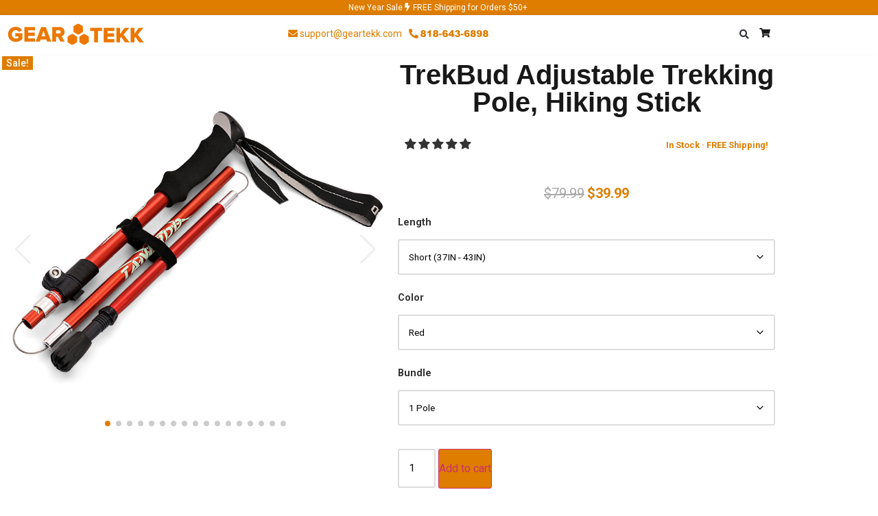

--- FILE ---
content_type: text/html; charset=UTF-8
request_url: https://geartekk.com/product/trekbud-trekking-pole/
body_size: 34863
content:
<!doctype html>
<html lang="en-US" dir="ltr" prefix="og: https://ogp.me/ns#">
<head>
	<meta charset="UTF-8">
	<meta name="viewport" content="width=device-width, initial-scale=1">
	<link rel="profile" href="https://gmpg.org/xfn/11">
	<script type="text/javascript">
            var ajaxurl = "https://geartekk.com/wp-admin/admin-ajax.php";
          </script><!-- Start of Judge.me Core -->
<script data-cfasync='false' class='jdgm-settings-script'>window.jdgmSettings={"pagination":5,"disable_web_reviews":false,"badge_no_review_text":"No reviews","badge_n_reviews_text":"{{ n }} review/reviews","hide_badge_preview_if_no_reviews":true,"badge_hide_text":false,"enforce_center_preview_badge":false,"widget_title":"Customer Reviews","widget_open_form_text":"Write a review","widget_close_form_text":"Cancel review","widget_refresh_page_text":"Refresh page","widget_summary_text":"Based on {{ number_of_reviews }} review/reviews","widget_no_review_text":"Be the first to write a review","widget_name_field_text":"Name","widget_verified_name_field_text":"Verified Name (public)","widget_name_placeholder_text":"Enter your name (public)","widget_required_field_error_text":"This field is required.","widget_email_field_text":"Email","widget_verified_email_field_text":"Verified Email (private, can not be edited)","widget_email_placeholder_text":"Enter your email (private)","widget_email_field_error_text":"Please enter a valid email address.","widget_rating_field_text":"Rating","widget_review_title_field_text":"Review Title","widget_review_title_placeholder_text":"Give your review a title","widget_review_body_field_text":"Review","widget_review_body_placeholder_text":"Write your comments here","widget_pictures_field_text":"Picture/Video (optional)","widget_submit_review_text":"Submit Review","widget_submit_verified_review_text":"Submit Verified Review","widget_submit_success_msg_with_auto_publish":"Thank you! Please refresh the page in a few moments to see your review. You can remove or edit your review by logging into \u003ca href='https://judge.me/login' target='_blank' rel='nofollow noopener'\u003eJudge.me\u003c/a\u003e","widget_submit_success_msg_no_auto_publish":"Thank you! Your review will be published as soon as it is approved by the shop admin. You can remove or edit your review by logging into \u003ca href='https://judge.me/login' target='_blank' rel='nofollow noopener'\u003eJudge.me\u003c/a\u003e","widget_show_default_reviews_out_of_total_text":"Showing {{ n_reviews_shown }} out of {{ n_reviews }} reviews.","widget_show_all_link_text":"Show all","widget_show_less_link_text":"Show less","widget_author_said_text":"{{ reviewer_name }} said:","widget_days_text":"{{ n }} days ago","widget_weeks_text":"{{ n }} week/weeks ago","widget_months_text":"{{ n }} month/months ago","widget_years_text":"{{ n }} year/years ago","widget_yesterday_text":"Yesterday","widget_today_text":"Today","widget_replied_text":"\u003e\u003e {{ shop_name }} replied:","widget_read_more_text":"Read more","widget_rating_filter_see_all_text":"See all reviews","widget_sorting_most_recent_text":"Most Recent","widget_sorting_highest_rating_text":"Highest Rating","widget_sorting_lowest_rating_text":"Lowest Rating","widget_sorting_with_pictures_text":"Only Pictures","widget_sorting_most_helpful_text":"Most Helpful","widget_open_question_form_text":"Ask a question","widget_reviews_subtab_text":"Reviews","widget_questions_subtab_text":"Questions","widget_question_label_text":"Question","widget_answer_label_text":"Answer","widget_question_placeholder_text":"Write your question here","widget_submit_question_text":"Submit Question","widget_question_submit_success_text":"Thank you for your question! We will notify you once it gets answered.","verified_badge_text":"Verified","verified_badge_placement":"left-of-reviewer-name","widget_review_max_height":5,"widget_hide_border":false,"widget_social_share":false,"widget_thumb":false,"widget_review_location_show":false,"widget_location_format":"country_iso_code","all_reviews_include_out_of_store_products":true,"all_reviews_out_of_store_text":"(out of store)","all_reviews_product_name_prefix_text":"about","enable_review_pictures":true,"enable_question_anwser":false,"widget_theme":"leex","default_sort_method":"pictures-first","widget_product_reviews_subtab_text":"Product Reviews","widget_shop_reviews_subtab_text":"Shop Reviews","widget_sorting_pictures_first_text":"Pictures First","floating_tab_button_name":"★ Judge.me Reviews","floating_tab_title":"Let customers speak for us","floating_tab_url":"https://geartekk.com/pages/reviews","all_reviews_text_badge_text":"Customers rate us {{ shop.metafields.judgeme.all_reviews_rating | round: 1 }}/5 based on {{ shop.metafields.judgeme.all_reviews_count }} reviews.","all_reviews_text_badge_url":"https://vystamed.com/pages/reviews","featured_carousel_title":"Let customers speak for us","featured_carousel_count_text":"from {{ n }} reviews","featured_carousel_url":"https://vystamed.com/pages/reviews","verified_count_badge_url":"https://vystamed.com/pages/reviews","picture_reminder_submit_button":"Upload Pictures","enable_review_videos":true,"mute_video_by_default":true,"widget_sorting_videos_first_text":"Videos First","widget_review_pending_text":"Pending","remove_microdata_snippet":false,"preview_badge_no_question_text":"No questions","preview_badge_n_question_text":"{{ number_of_questions }} question/questions","widget_search_bar_placeholder":"Search reviews","widget_sorting_verified_only_text":"Verified only","all_reviews_page_load_more_text":"Load More Reviews","widget_public_name_text":"displayed publicly like","default_reviewer_name_has_non_latin":true,"widget_reviewer_anonymous":"Anonymous","medals_widget_title":"Judge.me Review Medals","widget_invalid_yt_video_url_error_text":"Not a YouTube video URL","widget_max_length_field_error_text":"Please enter no more than {0} characters.","widget_show_photo_gallery":true,"widget_ugc_title":"Made by us, Shared by you","widget_ugc_subtitle":"Tag us to see your picture featured in our page","widget_ugc_primary_button_text":"Buy Now","widget_ugc_secondary_button_text":"Load More","widget_ugc_reviews_button_text":"View Reviews","widget_summary_average_rating_text":"{{ average_rating }} out of 5","widget_media_grid_title":"Customer photos \u0026 videos","widget_media_grid_see_more_text":"See more","widget_verified_by_judgeme_text":"Verified by Judge.me","widget_verified_by_judgeme_text_in_store_medals":"Verified by Judge.me","widget_media_field_exceed_quantity_message":"Sorry, we can only accept {{ max_media }} for one review.","widget_media_field_exceed_limit_message":"{{ file_name }} is too large, please select a {{ media_type }} less than {{ size_limit }}MB.","widget_review_submitted_text":"Review Submitted!","widget_question_submitted_text":"Question Submitted!","widget_close_form_text_question":"Cancel","widget_write_your_answer_here_text":"Write your answer here","widget_show_collected_by_judgeme":false,"widget_collected_by_judgeme_text":"collected by Judge.me","widget_load_more_text":"Load More","widget_full_review_text":"Full Review","widget_read_more_reviews_text":"Read More Reviews","widget_read_questions_text":"Read Questions","widget_questions_and_answers_text":"Questions \u0026 Answers","widget_verified_by_text":"Verified by","widget_number_of_reviews_text":"{{ number_of_reviews }} reviews","widget_back_button_text":"Back","widget_next_button_text":"Next","custom_forms_style":"vertical","platform":"woocommerce","branding_url":"https://judge.me/reviews","branding_text":"Powered by Judge.me","locale":"en","reply_name":"Gear Tekk","widget_version":"2.1","footer":true,"autopublish":false,"review_dates":false,"enable_custom_form":false};</script> <style class='jdgm-settings-style'>.jdgm-xx{left:0}.jdgm-prev-badge[data-average-rating='0.00']{display:none !important}.jdgm-rev .jdgm-rev__timestamp,.jdgm-quest .jdgm-rev__timestamp,.jdgm-carousel-item__timestamp{display:none !important}.jdgm-author-all-initials{display:none !important}.jdgm-author-last-initial{display:none !important}.jdgm-rev-widg__title{visibility:hidden}.jdgm-rev-widg__summary-text{visibility:hidden}.jdgm-prev-badge__text{visibility:hidden}.jdgm-rev__replier:before{content:'vystamed.com'}.jdgm-rev__prod-link-prefix:before{content:'about'}.jdgm-rev__out-of-store-text:before{content:'(out of store)'}@media only screen and (min-width: 768px){.jdgm-rev__pics .jdgm-rev_all-rev-page-picture-separator,.jdgm-rev__pics .jdgm-rev__product-picture{display:none}}@media only screen and (max-width: 768px){.jdgm-rev__pics .jdgm-rev_all-rev-page-picture-separator,.jdgm-rev__pics .jdgm-rev__product-picture{display:none}}
</style> <script data-cfasync="false" type="text/javascript" async src="https://cdn.judge.me/shopify_v2/leex.js" id="judgeme_widget_leex_js"></script>
<link id="judgeme_widget_leex_css" rel="stylesheet" type="text/css" media="nope!" onload="this.media='all'" href="https://cdn.judge.me/shopify_v2/leex.css"><style class='jdgm-miracle-styles'>
  @-webkit-keyframes jdgm-spin{0%{-webkit-transform:rotate(0deg);-ms-transform:rotate(0deg);transform:rotate(0deg)}100%{-webkit-transform:rotate(359deg);-ms-transform:rotate(359deg);transform:rotate(359deg)}}@keyframes jdgm-spin{0%{-webkit-transform:rotate(0deg);-ms-transform:rotate(0deg);transform:rotate(0deg)}100%{-webkit-transform:rotate(359deg);-ms-transform:rotate(359deg);transform:rotate(359deg)}}@font-face{font-family:'JudgemeStar';src:url("[data-uri]") format("woff");font-weight:normal;font-style:normal}.jdgm-star{font-family:'JudgemeStar';display:inline !important;text-decoration:none !important;padding:0 4px 0 0 !important;margin:0 !important;font-weight:bold;opacity:1;-webkit-font-smoothing:antialiased;-moz-osx-font-smoothing:grayscale}.jdgm-star:hover{opacity:1}.jdgm-star:last-of-type{padding:0 !important}.jdgm-star.jdgm--on:before{content:"\e000"}.jdgm-star.jdgm--off:before{content:"\e001"}.jdgm-star.jdgm--half:before{content:"\e002"}.jdgm-widget *{margin:0;line-height:1.4;-webkit-box-sizing:border-box;-moz-box-sizing:border-box;box-sizing:border-box;-webkit-overflow-scrolling:touch}.jdgm-hidden{display:none !important;visibility:hidden !important}.jdgm-temp-hidden{display:none}.jdgm-spinner{width:40px;height:40px;margin:auto;border-radius:50%;border-top:2px solid #eee;border-right:2px solid #eee;border-bottom:2px solid #eee;border-left:2px solid #ccc;-webkit-animation:jdgm-spin 0.8s infinite linear;animation:jdgm-spin 0.8s infinite linear}.jdgm-prev-badge{display:block !important}

</style>

<script data-cfasync='false' class='jdgm-script'>
!function(e){window.jdgm=window.jdgm||{},jdgm.CDN_HOST="https://cdn.judge.me/",
jdgm.docReady=function(d){(e.attachEvent?"complete"===e.readyState:"loading"!==e.readyState)?
setTimeout(d,0):e.addEventListener("DOMContentLoaded",d)},jdgm.loadCSS=function(d,t,o,a){
!o&&jdgm.loadCSS.requestedUrls.indexOf(d)>=0||(jdgm.loadCSS.requestedUrls.push(d),
(a=e.createElement("link")).rel="stylesheet",a.class="jdgm-stylesheet",a.media="nope!",
a.href=d,a.onload=function(){this.media="all",t&&setTimeout(t)},e.body.appendChild(a))},
jdgm.loadCSS.requestedUrls=[],jdgm.docReady(function(){(window.jdgmLoadCSS||e.querySelectorAll(
".jdgm-widget, .jdgm-all-reviews-page").length>0)&&(jdgmSettings.widget_load_with_code_splitting?
parseFloat(jdgmSettings.widget_version)>=3?jdgm.loadCSS(jdgm.CDN_HOST+"widget_v3/base.css"):
jdgm.loadCSS(jdgm.CDN_HOST+"widget/base.css"):jdgm.loadCSS(jdgm.CDN_HOST+"shopify_v2.css"))})}(document);
</script>
<script async data-cfasync="false" type="text/javascript" src="https://cdn.judge.me/loader.js"></script>
<noscript><link rel="stylesheet" type="text/css" media="all" href="https://cdn.judge.me/shopify_v2.css"></noscript>
<!-- End of Judge.me Core -->

<!-- Search Engine Optimization by Rank Math - https://rankmath.com/ -->
<title>TrekBud Adjustable Trekking Pole, Hiking Stick - Gear Tekk</title>
<meta name="description" content="Reach your highest peak with TrekBud&#039;s Upgraded Trekking Pole—the most comfortable and durable hiking and trekking pole that could support your every step at"/>
<meta name="robots" content="index, follow, max-snippet:-1, max-video-preview:-1, max-image-preview:large"/>
<link rel="canonical" href="https://geartekk.com/product/trekbud-trekking-pole/" />
<meta property="og:locale" content="en_US" />
<meta property="og:type" content="product" />
<meta property="og:title" content="TrekBud Adjustable Trekking Pole, Hiking Stick - Gear Tekk" />
<meta property="og:description" content="Reach your highest peak with TrekBud&#039;s Upgraded Trekking Pole—the most comfortable and durable hiking and trekking pole that could support your every step at" />
<meta property="og:url" content="https://geartekk.com/product/trekbud-trekking-pole/" />
<meta property="og:site_name" content="Gear Tekk" />
<meta property="og:updated_time" content="2023-01-20T05:39:36-08:00" />
<meta property="og:image" content="https://geartekk.com/wp-content/uploads/2021/06/TrekBud-Main-1.jpg" />
<meta property="og:image:secure_url" content="https://geartekk.com/wp-content/uploads/2021/06/TrekBud-Main-1.jpg" />
<meta property="og:image:width" content="2000" />
<meta property="og:image:height" content="2000" />
<meta property="og:image:alt" content="TrekBud Adjustable Trekking Pole, Hiking Stick" />
<meta property="og:image:type" content="image/jpeg" />
<meta property="product:availability" content="instock" />
<meta name="twitter:card" content="summary_large_image" />
<meta name="twitter:title" content="TrekBud Adjustable Trekking Pole, Hiking Stick - Gear Tekk" />
<meta name="twitter:description" content="Reach your highest peak with TrekBud&#039;s Upgraded Trekking Pole—the most comfortable and durable hiking and trekking pole that could support your every step at" />
<meta name="twitter:image" content="https://geartekk.com/wp-content/uploads/2021/06/TrekBud-Main-1.jpg" />
<meta name="twitter:label1" content="Price" />
<meta name="twitter:data1" content="&#036;39.99 - &#036;69.99" />
<meta name="twitter:label2" content="Availability" />
<meta name="twitter:data2" content="In stock" />
<script type="application/ld+json" class="rank-math-schema">{"@context":"https://schema.org","@graph":[{"@type":"Organization","@id":"https://geartekk.com/#organization","name":"Gear Tekk","url":"https://geartekk.com","logo":{"@type":"ImageObject","@id":"https://geartekk.com/#logo","url":"https://geartekk.com/wp-content/uploads/2021/04/GT-Logo.png","contentUrl":"https://geartekk.com/wp-content/uploads/2021/04/GT-Logo.png","caption":"Gear Tekk","inLanguage":"en-US","width":"380","height":"70"}},{"@type":"WebSite","@id":"https://geartekk.com/#website","url":"https://geartekk.com","name":"Gear Tekk","publisher":{"@id":"https://geartekk.com/#organization"},"inLanguage":"en-US"},{"@type":"ImageObject","@id":"https://geartekk.com/wp-content/uploads/2021/06/TrekBud-Main-1.jpg","url":"https://geartekk.com/wp-content/uploads/2021/06/TrekBud-Main-1.jpg","width":"2000","height":"2000","inLanguage":"en-US"},{"@type":"ItemPage","@id":"https://geartekk.com/product/trekbud-trekking-pole/#webpage","url":"https://geartekk.com/product/trekbud-trekking-pole/","name":"TrekBud Adjustable Trekking Pole, Hiking Stick - Gear Tekk","datePublished":"2021-06-01T18:30:04-07:00","dateModified":"2023-01-20T05:39:36-08:00","isPartOf":{"@id":"https://geartekk.com/#website"},"primaryImageOfPage":{"@id":"https://geartekk.com/wp-content/uploads/2021/06/TrekBud-Main-1.jpg"},"inLanguage":"en-US"},{"@type":"Product","name":"TrekBud Adjustable Trekking Pole, Hiking Stick - Gear Tekk","description":"Reach your highest peak with TrekBud's Upgraded Trekking Pole\u2014the most comfortable and durable hiking and trekking pole that could support your every step at a maximum in every adventure.","category":"Trekking Poles","mainEntityOfPage":{"@id":"https://geartekk.com/product/trekbud-trekking-pole/#webpage"},"image":[{"@type":"ImageObject","url":"https://geartekk.com/wp-content/uploads/2021/06/TrekBud-Main-1.jpg","height":"2000","width":"2000"},{"@type":"ImageObject","url":"https://geartekk.com/wp-content/uploads/2021/06/TrekBud-P1.jpg","height":"2000","width":"2000"},{"@type":"ImageObject","url":"https://geartekk.com/wp-content/uploads/2021/06/TrekBud-P2.jpg","height":"2000","width":"2000"},{"@type":"ImageObject","url":"https://geartekk.com/wp-content/uploads/2021/06/TrekBud-P5.jpg","height":"2000","width":"2000"},{"@type":"ImageObject","url":"https://geartekk.com/wp-content/uploads/2021/06/TrekBud-P7.jpg","height":"2000","width":"2000"},{"@type":"ImageObject","url":"https://geartekk.com/wp-content/uploads/2021/06/TrekBud-P8.jpg","height":"2000","width":"2000"},{"@type":"ImageObject","url":"https://geartekk.com/wp-content/uploads/2021/06/TrekBud-P6.jpg","height":"2000","width":"2000"},{"@type":"ImageObject","url":"https://geartekk.com/wp-content/uploads/2021/06/TrekBud-P3.jpg","height":"2000","width":"2000"},{"@type":"ImageObject","url":"https://geartekk.com/wp-content/uploads/2021/06/TrekBud-P4.jpg","height":"2000","width":"2000"},{"@type":"ImageObject","url":"https://geartekk.com/wp-content/uploads/2021/06/TrekBud-P9.jpg","height":"2000","width":"2000"},{"@type":"ImageObject","url":"https://geartekk.com/wp-content/uploads/2021/06/TrekBud-P10.jpg","height":"2000","width":"2000"},{"@type":"ImageObject","url":"https://geartekk.com/wp-content/uploads/2021/06/TrekBud-P11.jpg","height":"2000","width":"2000"},{"@type":"ImageObject","url":"https://geartekk.com/wp-content/uploads/2021/06/TrekBud-P12.jpg","height":"1600","width":"1600"},{"@type":"ImageObject","url":"https://geartekk.com/wp-content/uploads/2021/06/TrekBud-P16.jpg","height":"1600","width":"1600"},{"@type":"ImageObject","url":"https://geartekk.com/wp-content/uploads/2021/06/TrekBud-P15.jpg","height":"1600","width":"1600"},{"@type":"ImageObject","url":"https://geartekk.com/wp-content/uploads/2021/06/TrekBud-P14.jpg","height":"1600","width":"1600"},{"@type":"ImageObject","url":"https://geartekk.com/wp-content/uploads/2021/06/TrekBud-P13.jpg","height":"1600","width":"1600"}],"offers":{"@type":"AggregateOffer","lowPrice":"39.99","highPrice":"69.99","offerCount":"20","priceCurrency":"USD","availability":"http://schema.org/InStock","seller":{"@type":"Organization","@id":"https://geartekk.com/","name":"Gear Tekk","url":"https://geartekk.com","logo":"https://geartekk.com/wp-content/uploads/2021/04/GT-Logo.png"},"url":"https://geartekk.com/product/trekbud-trekking-pole/"},"color":"Black | Blue | Red | Purple | Green","@id":"https://geartekk.com/product/trekbud-trekking-pole/#richSnippet"}]}</script>
<!-- /Rank Math WordPress SEO plugin -->

<link rel='dns-prefetch' href='//cdnjs.cloudflare.com' />
<style id='wp-img-auto-sizes-contain-inline-css'>
img:is([sizes=auto i],[sizes^="auto," i]){contain-intrinsic-size:3000px 1500px}
/*# sourceURL=wp-img-auto-sizes-contain-inline-css */
</style>
<link rel='stylesheet' id='cfw-blocks-styles-css' href='https://geartekk.com/wp-content/plugins/checkout-for-woocommerce/build/css/blocks-styles.css?ver=0d76feeb8167b2e621eb654642649a04' media='all' />
<link rel='stylesheet' id='woocommerce-multi-currency-css' href='https://geartekk.com/wp-content/plugins/woocommerce-multi-currency/css/woocommerce-multi-currency.min.css?ver=2.3.7' media='all' />
<style id='woocommerce-multi-currency-inline-css'>
.woocommerce-multi-currency .wmc-list-currencies .wmc-currency.wmc-active {background: #f78080 !important;}.woocommerce-multi-currency .wmc-list-currencies .wmc-currency:hover {background: #f78080 !important;}.woocommerce-multi-currency .wmc-list-currencies .wmc-currency,.woocommerce-multi-currency .wmc-title, .woocommerce-multi-currency.wmc-price-switcher a {background: #212121 !important;}.woocommerce-multi-currency .wmc-title, .woocommerce-multi-currency .wmc-list-currencies .wmc-currency span,.woocommerce-multi-currency .wmc-list-currencies .wmc-currency a,.woocommerce-multi-currency.wmc-price-switcher a {color: #ffffff !important;}.woocommerce-multi-currency.wmc-sidebar .wmc-list-currencies .wmc-sidebar-open{background-color:#99999933;color:#cccccc;}.woocommerce-multi-currency.wmc-shortcode .wmc-currency{background-color:#ffffff;color:#212121}.woocommerce-multi-currency.wmc-shortcode .wmc-currency.wmc-active,.woocommerce-multi-currency.wmc-shortcode .wmc-current-currency{background-color:#ffffff;color:#212121}.woocommerce-multi-currency.wmc-shortcode.vertical-currency-symbols-circle:not(.wmc-currency-trigger-click) .wmc-currency-wrapper:hover .wmc-sub-currency,.woocommerce-multi-currency.wmc-shortcode.vertical-currency-symbols-circle.wmc-currency-trigger-click .wmc-sub-currency{animation: height_slide 500ms;}@keyframes height_slide {0% {height: 0;} 100% {height: 500%;} }
/*# sourceURL=woocommerce-multi-currency-inline-css */
</style>
<link rel='stylesheet' id='wp-block-library-css' href='https://geartekk.com/wp-includes/css/dist/block-library/style.min.css?ver=6.9' media='all' />
<style id='classic-theme-styles-inline-css'>
/*! This file is auto-generated */
.wp-block-button__link{color:#fff;background-color:#32373c;border-radius:9999px;box-shadow:none;text-decoration:none;padding:calc(.667em + 2px) calc(1.333em + 2px);font-size:1.125em}.wp-block-file__button{background:#32373c;color:#fff;text-decoration:none}
/*# sourceURL=/wp-includes/css/classic-themes.min.css */
</style>
<style id='global-styles-inline-css'>
:root{--wp--preset--aspect-ratio--square: 1;--wp--preset--aspect-ratio--4-3: 4/3;--wp--preset--aspect-ratio--3-4: 3/4;--wp--preset--aspect-ratio--3-2: 3/2;--wp--preset--aspect-ratio--2-3: 2/3;--wp--preset--aspect-ratio--16-9: 16/9;--wp--preset--aspect-ratio--9-16: 9/16;--wp--preset--color--black: #000000;--wp--preset--color--cyan-bluish-gray: #abb8c3;--wp--preset--color--white: #ffffff;--wp--preset--color--pale-pink: #f78da7;--wp--preset--color--vivid-red: #cf2e2e;--wp--preset--color--luminous-vivid-orange: #ff6900;--wp--preset--color--luminous-vivid-amber: #fcb900;--wp--preset--color--light-green-cyan: #7bdcb5;--wp--preset--color--vivid-green-cyan: #00d084;--wp--preset--color--pale-cyan-blue: #8ed1fc;--wp--preset--color--vivid-cyan-blue: #0693e3;--wp--preset--color--vivid-purple: #9b51e0;--wp--preset--gradient--vivid-cyan-blue-to-vivid-purple: linear-gradient(135deg,rgb(6,147,227) 0%,rgb(155,81,224) 100%);--wp--preset--gradient--light-green-cyan-to-vivid-green-cyan: linear-gradient(135deg,rgb(122,220,180) 0%,rgb(0,208,130) 100%);--wp--preset--gradient--luminous-vivid-amber-to-luminous-vivid-orange: linear-gradient(135deg,rgb(252,185,0) 0%,rgb(255,105,0) 100%);--wp--preset--gradient--luminous-vivid-orange-to-vivid-red: linear-gradient(135deg,rgb(255,105,0) 0%,rgb(207,46,46) 100%);--wp--preset--gradient--very-light-gray-to-cyan-bluish-gray: linear-gradient(135deg,rgb(238,238,238) 0%,rgb(169,184,195) 100%);--wp--preset--gradient--cool-to-warm-spectrum: linear-gradient(135deg,rgb(74,234,220) 0%,rgb(151,120,209) 20%,rgb(207,42,186) 40%,rgb(238,44,130) 60%,rgb(251,105,98) 80%,rgb(254,248,76) 100%);--wp--preset--gradient--blush-light-purple: linear-gradient(135deg,rgb(255,206,236) 0%,rgb(152,150,240) 100%);--wp--preset--gradient--blush-bordeaux: linear-gradient(135deg,rgb(254,205,165) 0%,rgb(254,45,45) 50%,rgb(107,0,62) 100%);--wp--preset--gradient--luminous-dusk: linear-gradient(135deg,rgb(255,203,112) 0%,rgb(199,81,192) 50%,rgb(65,88,208) 100%);--wp--preset--gradient--pale-ocean: linear-gradient(135deg,rgb(255,245,203) 0%,rgb(182,227,212) 50%,rgb(51,167,181) 100%);--wp--preset--gradient--electric-grass: linear-gradient(135deg,rgb(202,248,128) 0%,rgb(113,206,126) 100%);--wp--preset--gradient--midnight: linear-gradient(135deg,rgb(2,3,129) 0%,rgb(40,116,252) 100%);--wp--preset--font-size--small: 13px;--wp--preset--font-size--medium: 20px;--wp--preset--font-size--large: 36px;--wp--preset--font-size--x-large: 42px;--wp--preset--spacing--20: 0.44rem;--wp--preset--spacing--30: 0.67rem;--wp--preset--spacing--40: 1rem;--wp--preset--spacing--50: 1.5rem;--wp--preset--spacing--60: 2.25rem;--wp--preset--spacing--70: 3.38rem;--wp--preset--spacing--80: 5.06rem;--wp--preset--shadow--natural: 6px 6px 9px rgba(0, 0, 0, 0.2);--wp--preset--shadow--deep: 12px 12px 50px rgba(0, 0, 0, 0.4);--wp--preset--shadow--sharp: 6px 6px 0px rgba(0, 0, 0, 0.2);--wp--preset--shadow--outlined: 6px 6px 0px -3px rgb(255, 255, 255), 6px 6px rgb(0, 0, 0);--wp--preset--shadow--crisp: 6px 6px 0px rgb(0, 0, 0);}:where(.is-layout-flex){gap: 0.5em;}:where(.is-layout-grid){gap: 0.5em;}body .is-layout-flex{display: flex;}.is-layout-flex{flex-wrap: wrap;align-items: center;}.is-layout-flex > :is(*, div){margin: 0;}body .is-layout-grid{display: grid;}.is-layout-grid > :is(*, div){margin: 0;}:where(.wp-block-columns.is-layout-flex){gap: 2em;}:where(.wp-block-columns.is-layout-grid){gap: 2em;}:where(.wp-block-post-template.is-layout-flex){gap: 1.25em;}:where(.wp-block-post-template.is-layout-grid){gap: 1.25em;}.has-black-color{color: var(--wp--preset--color--black) !important;}.has-cyan-bluish-gray-color{color: var(--wp--preset--color--cyan-bluish-gray) !important;}.has-white-color{color: var(--wp--preset--color--white) !important;}.has-pale-pink-color{color: var(--wp--preset--color--pale-pink) !important;}.has-vivid-red-color{color: var(--wp--preset--color--vivid-red) !important;}.has-luminous-vivid-orange-color{color: var(--wp--preset--color--luminous-vivid-orange) !important;}.has-luminous-vivid-amber-color{color: var(--wp--preset--color--luminous-vivid-amber) !important;}.has-light-green-cyan-color{color: var(--wp--preset--color--light-green-cyan) !important;}.has-vivid-green-cyan-color{color: var(--wp--preset--color--vivid-green-cyan) !important;}.has-pale-cyan-blue-color{color: var(--wp--preset--color--pale-cyan-blue) !important;}.has-vivid-cyan-blue-color{color: var(--wp--preset--color--vivid-cyan-blue) !important;}.has-vivid-purple-color{color: var(--wp--preset--color--vivid-purple) !important;}.has-black-background-color{background-color: var(--wp--preset--color--black) !important;}.has-cyan-bluish-gray-background-color{background-color: var(--wp--preset--color--cyan-bluish-gray) !important;}.has-white-background-color{background-color: var(--wp--preset--color--white) !important;}.has-pale-pink-background-color{background-color: var(--wp--preset--color--pale-pink) !important;}.has-vivid-red-background-color{background-color: var(--wp--preset--color--vivid-red) !important;}.has-luminous-vivid-orange-background-color{background-color: var(--wp--preset--color--luminous-vivid-orange) !important;}.has-luminous-vivid-amber-background-color{background-color: var(--wp--preset--color--luminous-vivid-amber) !important;}.has-light-green-cyan-background-color{background-color: var(--wp--preset--color--light-green-cyan) !important;}.has-vivid-green-cyan-background-color{background-color: var(--wp--preset--color--vivid-green-cyan) !important;}.has-pale-cyan-blue-background-color{background-color: var(--wp--preset--color--pale-cyan-blue) !important;}.has-vivid-cyan-blue-background-color{background-color: var(--wp--preset--color--vivid-cyan-blue) !important;}.has-vivid-purple-background-color{background-color: var(--wp--preset--color--vivid-purple) !important;}.has-black-border-color{border-color: var(--wp--preset--color--black) !important;}.has-cyan-bluish-gray-border-color{border-color: var(--wp--preset--color--cyan-bluish-gray) !important;}.has-white-border-color{border-color: var(--wp--preset--color--white) !important;}.has-pale-pink-border-color{border-color: var(--wp--preset--color--pale-pink) !important;}.has-vivid-red-border-color{border-color: var(--wp--preset--color--vivid-red) !important;}.has-luminous-vivid-orange-border-color{border-color: var(--wp--preset--color--luminous-vivid-orange) !important;}.has-luminous-vivid-amber-border-color{border-color: var(--wp--preset--color--luminous-vivid-amber) !important;}.has-light-green-cyan-border-color{border-color: var(--wp--preset--color--light-green-cyan) !important;}.has-vivid-green-cyan-border-color{border-color: var(--wp--preset--color--vivid-green-cyan) !important;}.has-pale-cyan-blue-border-color{border-color: var(--wp--preset--color--pale-cyan-blue) !important;}.has-vivid-cyan-blue-border-color{border-color: var(--wp--preset--color--vivid-cyan-blue) !important;}.has-vivid-purple-border-color{border-color: var(--wp--preset--color--vivid-purple) !important;}.has-vivid-cyan-blue-to-vivid-purple-gradient-background{background: var(--wp--preset--gradient--vivid-cyan-blue-to-vivid-purple) !important;}.has-light-green-cyan-to-vivid-green-cyan-gradient-background{background: var(--wp--preset--gradient--light-green-cyan-to-vivid-green-cyan) !important;}.has-luminous-vivid-amber-to-luminous-vivid-orange-gradient-background{background: var(--wp--preset--gradient--luminous-vivid-amber-to-luminous-vivid-orange) !important;}.has-luminous-vivid-orange-to-vivid-red-gradient-background{background: var(--wp--preset--gradient--luminous-vivid-orange-to-vivid-red) !important;}.has-very-light-gray-to-cyan-bluish-gray-gradient-background{background: var(--wp--preset--gradient--very-light-gray-to-cyan-bluish-gray) !important;}.has-cool-to-warm-spectrum-gradient-background{background: var(--wp--preset--gradient--cool-to-warm-spectrum) !important;}.has-blush-light-purple-gradient-background{background: var(--wp--preset--gradient--blush-light-purple) !important;}.has-blush-bordeaux-gradient-background{background: var(--wp--preset--gradient--blush-bordeaux) !important;}.has-luminous-dusk-gradient-background{background: var(--wp--preset--gradient--luminous-dusk) !important;}.has-pale-ocean-gradient-background{background: var(--wp--preset--gradient--pale-ocean) !important;}.has-electric-grass-gradient-background{background: var(--wp--preset--gradient--electric-grass) !important;}.has-midnight-gradient-background{background: var(--wp--preset--gradient--midnight) !important;}.has-small-font-size{font-size: var(--wp--preset--font-size--small) !important;}.has-medium-font-size{font-size: var(--wp--preset--font-size--medium) !important;}.has-large-font-size{font-size: var(--wp--preset--font-size--large) !important;}.has-x-large-font-size{font-size: var(--wp--preset--font-size--x-large) !important;}
:where(.wp-block-post-template.is-layout-flex){gap: 1.25em;}:where(.wp-block-post-template.is-layout-grid){gap: 1.25em;}
:where(.wp-block-term-template.is-layout-flex){gap: 1.25em;}:where(.wp-block-term-template.is-layout-grid){gap: 1.25em;}
:where(.wp-block-columns.is-layout-flex){gap: 2em;}:where(.wp-block-columns.is-layout-grid){gap: 2em;}
:root :where(.wp-block-pullquote){font-size: 1.5em;line-height: 1.6;}
/*# sourceURL=global-styles-inline-css */
</style>
<link rel='stylesheet' id='bdlr-style-css' href='https://geartekk.com/wp-content/plugins/bundler-pro/frontend/app/main.css?ver=3.7.2' media='all' />
<link rel='stylesheet' id='cart-upsell-for-woocommerce-css' href='https://geartekk.com/wp-content/plugins/cart-upsell-for-woocommerce/public/css/cart-upsell-for-woocommerce-public.css?ver=1.0.5' media='all' />
<link rel='stylesheet' id='photoswipe-css' href='https://geartekk.com/wp-content/plugins/woocommerce/assets/css/photoswipe/photoswipe.min.css?ver=10.4.3' media='all' />
<link rel='stylesheet' id='photoswipe-default-skin-css' href='https://geartekk.com/wp-content/plugins/woocommerce/assets/css/photoswipe/default-skin/default-skin.min.css?ver=10.4.3' media='all' />
<link rel='stylesheet' id='woocommerce-layout-css' href='https://geartekk.com/wp-content/plugins/woocommerce/assets/css/woocommerce-layout.css?ver=10.4.3' media='all' />
<link rel='stylesheet' id='woocommerce-smallscreen-css' href='https://geartekk.com/wp-content/plugins/woocommerce/assets/css/woocommerce-smallscreen.css?ver=10.4.3' media='only screen and (max-width: 768px)' />
<link rel='stylesheet' id='woocommerce-general-css' href='https://geartekk.com/wp-content/plugins/woocommerce/assets/css/woocommerce.css?ver=10.4.3' media='all' />
<style id='woocommerce-inline-inline-css'>
.woocommerce form .form-row .required { visibility: visible; }
/*# sourceURL=woocommerce-inline-inline-css */
</style>
<link rel='stylesheet' id='swiper-css-css' href='https://cdnjs.cloudflare.com/ajax/libs/Swiper/6.0.0/swiper-bundle.css?ver=6.9' media='all' />
<link rel='stylesheet' id='lg-css' href='https://cdnjs.cloudflare.com/ajax/libs/lightgallery/2.7.1/css/lightgallery.min.css?ver=6.9' media='all' />
<link rel='stylesheet' id='lg-zoom-css' href='https://cdnjs.cloudflare.com/ajax/libs/lightgallery/2.7.1/css/lg-zoom.min.css?ver=6.9' media='all' />
<link rel='stylesheet' id='lg-video-css' href='https://cdnjs.cloudflare.com/ajax/libs/lightgallery/2.7.1/css/lg-video.min.css?ver=6.9' media='all' />
<link rel='stylesheet' id='hello-elementor-css' href='https://geartekk.com/wp-content/themes/hello-elementor/style.min.css?ver=3.1.1' media='all' />
<link rel='stylesheet' id='hello-elementor-theme-style-css' href='https://geartekk.com/wp-content/themes/hello-elementor/theme.min.css?ver=3.1.1' media='all' />
<link rel='stylesheet' id='hello-elementor-header-footer-css' href='https://geartekk.com/wp-content/themes/hello-elementor/header-footer.min.css?ver=3.1.1' media='all' />
<link rel='stylesheet' id='elementor-frontend-css' href='https://geartekk.com/wp-content/plugins/elementor/assets/css/frontend.min.css?ver=3.34.0' media='all' />
<link rel='stylesheet' id='widget-image-css' href='https://geartekk.com/wp-content/plugins/elementor/assets/css/widget-image.min.css?ver=3.34.0' media='all' />
<link rel='stylesheet' id='widget-search-form-css' href='https://geartekk.com/wp-content/plugins/elementor-pro/assets/css/widget-search-form.min.css?ver=3.34.0' media='all' />
<link rel='stylesheet' id='elementor-icons-shared-0-css' href='https://geartekk.com/wp-content/plugins/elementor/assets/lib/font-awesome/css/fontawesome.min.css?ver=5.15.3' media='all' />
<link rel='stylesheet' id='elementor-icons-fa-solid-css' href='https://geartekk.com/wp-content/plugins/elementor/assets/lib/font-awesome/css/solid.min.css?ver=5.15.3' media='all' />
<link rel='stylesheet' id='widget-heading-css' href='https://geartekk.com/wp-content/plugins/elementor/assets/css/widget-heading.min.css?ver=3.34.0' media='all' />
<link rel='stylesheet' id='widget-woocommerce-product-images-css' href='https://geartekk.com/wp-content/plugins/elementor-pro/assets/css/widget-woocommerce-product-images.min.css?ver=3.34.0' media='all' />
<link rel='stylesheet' id='widget-woocommerce-product-add-to-cart-css' href='https://geartekk.com/wp-content/plugins/elementor-pro/assets/css/widget-woocommerce-product-add-to-cart.min.css?ver=3.34.0' media='all' />
<link rel='stylesheet' id='widget-icon-list-css' href='https://geartekk.com/wp-content/plugins/elementor/assets/css/widget-icon-list.min.css?ver=3.34.0' media='all' />
<link rel='stylesheet' id='widget-woocommerce-product-data-tabs-css' href='https://geartekk.com/wp-content/plugins/elementor-pro/assets/css/widget-woocommerce-product-data-tabs.min.css?ver=3.34.0' media='all' />
<link rel='stylesheet' id='widget-woocommerce-products-css' href='https://geartekk.com/wp-content/plugins/elementor-pro/assets/css/widget-woocommerce-products.min.css?ver=3.34.0' media='all' />
<link rel='stylesheet' id='elementor-icons-css' href='https://geartekk.com/wp-content/plugins/elementor/assets/lib/eicons/css/elementor-icons.min.css?ver=5.45.0' media='all' />
<link rel='stylesheet' id='elementor-post-13-css' href='https://geartekk.com/wp-content/uploads/elementor/css/post-13.css?ver=1766534626' media='all' />
<link rel='stylesheet' id='font-awesome-5-all-css' href='https://geartekk.com/wp-content/plugins/elementor/assets/lib/font-awesome/css/all.min.css?ver=3.34.0' media='all' />
<link rel='stylesheet' id='font-awesome-4-shim-css' href='https://geartekk.com/wp-content/plugins/elementor/assets/lib/font-awesome/css/v4-shims.min.css?ver=3.34.0' media='all' />
<link rel='stylesheet' id='elementor-post-22948-css' href='https://geartekk.com/wp-content/uploads/elementor/css/post-22948.css?ver=1766534626' media='all' />
<link rel='stylesheet' id='elementor-post-33015-css' href='https://geartekk.com/wp-content/uploads/elementor/css/post-33015.css?ver=1766534626' media='all' />
<link rel='stylesheet' id='elementor-post-33013-css' href='https://geartekk.com/wp-content/uploads/elementor/css/post-33013.css?ver=1766534738' media='all' />
<link rel='stylesheet' id='elementor-gf-roboto-css' href='https://fonts.googleapis.com/css?family=Roboto:100,100italic,200,200italic,300,300italic,400,400italic,500,500italic,600,600italic,700,700italic,800,800italic,900,900italic&#038;display=auto' media='all' />
<link rel='stylesheet' id='elementor-gf-robotoslab-css' href='https://fonts.googleapis.com/css?family=Roboto+Slab:100,100italic,200,200italic,300,300italic,400,400italic,500,500italic,600,600italic,700,700italic,800,800italic,900,900italic&#038;display=auto' media='all' />
<link rel='stylesheet' id='elementor-icons-fa-regular-css' href='https://geartekk.com/wp-content/plugins/elementor/assets/lib/font-awesome/css/regular.min.css?ver=5.15.3' media='all' />
<script type="text/template" id="tmpl-variation-template">
	<div class="woocommerce-variation-description">{{{ data.variation.variation_description }}}</div>
	<div class="woocommerce-variation-price">{{{ data.variation.price_html }}}</div>
	<div class="woocommerce-variation-availability">{{{ data.variation.availability_html }}}</div>
</script>
<script type="text/template" id="tmpl-unavailable-variation-template">
	<p role="alert">Sorry, this product is unavailable. Please choose a different combination.</p>
</script>
<script src="https://geartekk.com/wp-includes/js/jquery/jquery.min.js?ver=3.7.1" id="jquery-core-js"></script>
<script id="woocommerce-multi-currency-js-extra">
var wooMultiCurrencyParams = {"enableCacheCompatible":"1","ajaxUrl":"https://geartekk.com/wp-admin/admin-ajax.php","switchByJS":"0","woo_subscription":"","extra_params":[],"current_currency":"USD","currencyByPaymentImmediately":"","click_to_expand_currencies_bar":"","filter_price_meta_query":"","filter_price_tax_query":"","filter_price_search_query":"","filter_price_query_vars":""};
//# sourceURL=woocommerce-multi-currency-js-extra
</script>
<script src="https://geartekk.com/wp-content/plugins/woocommerce-multi-currency/js/woocommerce-multi-currency.min.js?ver=2.3.7" id="woocommerce-multi-currency-js"></script>
<script src="https://geartekk.com/wp-content/plugins/cart-upsell-for-woocommerce/public/js/cart-upsell-for-woocommerce-public.js?ver=1.0.5" id="cart-upsell-for-woocommerce-js"></script>
<script src="https://geartekk.com/wp-content/plugins/woocommerce/assets/js/jquery-blockui/jquery.blockUI.min.js?ver=2.7.0-wc.10.4.3" id="wc-jquery-blockui-js" defer data-wp-strategy="defer"></script>
<script id="wc-add-to-cart-js-extra">
var wc_add_to_cart_params = {"ajax_url":"/wp-admin/admin-ajax.php","wc_ajax_url":"/?wc-ajax=%%endpoint%%","i18n_view_cart":"View cart","cart_url":"https://geartekk.com/cart/","is_cart":"","cart_redirect_after_add":"yes"};
//# sourceURL=wc-add-to-cart-js-extra
</script>
<script src="https://geartekk.com/wp-content/plugins/woocommerce/assets/js/frontend/add-to-cart.min.js?ver=10.4.3" id="wc-add-to-cart-js" defer data-wp-strategy="defer"></script>
<script src="https://geartekk.com/wp-content/plugins/woocommerce/assets/js/zoom/jquery.zoom.min.js?ver=1.7.21-wc.10.4.3" id="wc-zoom-js" defer data-wp-strategy="defer"></script>
<script src="https://geartekk.com/wp-content/plugins/woocommerce/assets/js/flexslider/jquery.flexslider.min.js?ver=2.7.2-wc.10.4.3" id="wc-flexslider-js" defer data-wp-strategy="defer"></script>
<script src="https://geartekk.com/wp-content/plugins/woocommerce/assets/js/photoswipe/photoswipe.min.js?ver=4.1.1-wc.10.4.3" id="wc-photoswipe-js" defer data-wp-strategy="defer"></script>
<script src="https://geartekk.com/wp-content/plugins/woocommerce/assets/js/photoswipe/photoswipe-ui-default.min.js?ver=4.1.1-wc.10.4.3" id="wc-photoswipe-ui-default-js" defer data-wp-strategy="defer"></script>
<script id="wc-single-product-js-extra">
var wc_single_product_params = {"i18n_required_rating_text":"Please select a rating","i18n_rating_options":["1 of 5 stars","2 of 5 stars","3 of 5 stars","4 of 5 stars","5 of 5 stars"],"i18n_product_gallery_trigger_text":"View full-screen image gallery","review_rating_required":"yes","flexslider":{"rtl":false,"animation":"slide","smoothHeight":true,"directionNav":false,"controlNav":"thumbnails","slideshow":false,"animationSpeed":500,"animationLoop":false,"allowOneSlide":false},"zoom_enabled":"1","zoom_options":[],"photoswipe_enabled":"1","photoswipe_options":{"shareEl":false,"closeOnScroll":false,"history":false,"hideAnimationDuration":0,"showAnimationDuration":0},"flexslider_enabled":"1"};
//# sourceURL=wc-single-product-js-extra
</script>
<script src="https://geartekk.com/wp-content/plugins/woocommerce/assets/js/frontend/single-product.min.js?ver=10.4.3" id="wc-single-product-js" defer data-wp-strategy="defer"></script>
<script src="https://geartekk.com/wp-content/plugins/woocommerce/assets/js/js-cookie/js.cookie.min.js?ver=2.1.4-wc.10.4.3" id="wc-js-cookie-js" defer data-wp-strategy="defer"></script>
<script id="woocommerce-js-extra">
var woocommerce_params = {"ajax_url":"/wp-admin/admin-ajax.php","wc_ajax_url":"/?wc-ajax=%%endpoint%%","i18n_password_show":"Show password","i18n_password_hide":"Hide password"};
//# sourceURL=woocommerce-js-extra
</script>
<script src="https://geartekk.com/wp-content/plugins/woocommerce/assets/js/frontend/woocommerce.min.js?ver=10.4.3" id="woocommerce-js" defer data-wp-strategy="defer"></script>
<script src="https://cdnjs.cloudflare.com/ajax/libs/lightgallery/2.7.1/lightgallery.min.js?ver=2.7.1" id="lightgallery-js"></script>
<script src="https://cdnjs.cloudflare.com/ajax/libs/lightgallery/2.7.1/plugins/video/lg-video.min.js?ver=2.7.1" id="lg-video-js"></script>
<script src="https://cdnjs.cloudflare.com/ajax/libs/Swiper/6.0.0/swiper-bundle.min.js?ver=6.9" id="swiper-js-js"></script>
<script src="https://geartekk.com/wp-content/plugins/elementor/assets/lib/font-awesome/js/v4-shims.min.js?ver=3.34.0" id="font-awesome-4-shim-js"></script>
<script src="https://geartekk.com/wp-includes/js/underscore.min.js?ver=1.13.7" id="underscore-js"></script>
<script id="wp-util-js-extra">
var _wpUtilSettings = {"ajax":{"url":"/wp-admin/admin-ajax.php"}};
//# sourceURL=wp-util-js-extra
</script>
<script src="https://geartekk.com/wp-includes/js/wp-util.min.js?ver=6.9" id="wp-util-js"></script>
<script id="wc-add-to-cart-variation-js-extra">
var wc_add_to_cart_variation_params = {"wc_ajax_url":"/?wc-ajax=%%endpoint%%","i18n_no_matching_variations_text":"Sorry, no products matched your selection. Please choose a different combination.","i18n_make_a_selection_text":"Please select some product options before adding this product to your cart.","i18n_unavailable_text":"Sorry, this product is unavailable. Please choose a different combination.","i18n_reset_alert_text":"Your selection has been reset. Please select some product options before adding this product to your cart."};
//# sourceURL=wc-add-to-cart-variation-js-extra
</script>
<script src="https://geartekk.com/wp-content/plugins/woocommerce/assets/js/frontend/add-to-cart-variation.min.js?ver=10.4.3" id="wc-add-to-cart-variation-js" defer data-wp-strategy="defer"></script>
<script id="woocommerce-multi-currency-switcher-js-extra">
var _woocommerce_multi_currency_params = {"use_session":"0","do_not_reload_page":"","ajax_url":"https://geartekk.com/wp-admin/admin-ajax.php","posts_submit":"0","switch_by_js":"","switch_container":"0"};
//# sourceURL=woocommerce-multi-currency-switcher-js-extra
</script>
<script src="https://geartekk.com/wp-content/plugins/woocommerce-multi-currency/js/woocommerce-multi-currency-switcher.min.js?ver=2.3.7" id="woocommerce-multi-currency-switcher-js"></script>
<link rel="https://api.w.org/" href="https://geartekk.com/wp-json/" /><link rel="alternate" title="JSON" type="application/json" href="https://geartekk.com/wp-json/wp/v2/product/1776" /><script async src="https://www.googletagmanager.com/gtag/js?id=AW-391304953"></script>
<script>
  window.dataLayer = window.dataLayer || [];
  function gtag(){dataLayer.push(arguments);}
	// Set default consent state to 'denied' for users in the specified regions
gtag('consent', 'default', {
  'analytics_storage': 'denied',
  'ad_storage': 'denied', 
  'ad_user_data': 'denied',
  'ad_personalization': 'denied',
  'wait_for_update': 1000,
  'region': ["AT", "BE", "BG", "HR", "CY", "CZ", "DK", "EE", "FI", "FR", "DE", "GR", "HU", "IS", "IE", "IT", "LV", "LI", "LT", "LU", "MT", "NL", "NO", "PL", "PT", "RO", "SK", "SI", "ES", "SE", "UK", "CH", "SG"]
});

// Set default consent state to 'granted' for users outside the specified regions
gtag('consent', 'default', {
  'analytics_storage': 'granted',
  'ad_storage': 'granted',
  'ad_user_data': 'granted',
  'ad_personalization': 'granted'
});
   gtag('set', 'linker', {'domains': ['trugearguide.com', 'geartekk.com']});
	gtag('set', 'url_passthrough', true);
 
  gtag('js', new Date());
  gtag('config','AW-391304953', {'allow_enhanced_conversions':true});
</script>
	<noscript><style>.woocommerce-product-gallery{ opacity: 1 !important; }</style></noscript>
				<style>
				.e-con.e-parent:nth-of-type(n+4):not(.e-lazyloaded):not(.e-no-lazyload),
				.e-con.e-parent:nth-of-type(n+4):not(.e-lazyloaded):not(.e-no-lazyload) * {
					background-image: none !important;
				}
				@media screen and (max-height: 1024px) {
					.e-con.e-parent:nth-of-type(n+3):not(.e-lazyloaded):not(.e-no-lazyload),
					.e-con.e-parent:nth-of-type(n+3):not(.e-lazyloaded):not(.e-no-lazyload) * {
						background-image: none !important;
					}
				}
				@media screen and (max-height: 640px) {
					.e-con.e-parent:nth-of-type(n+2):not(.e-lazyloaded):not(.e-no-lazyload),
					.e-con.e-parent:nth-of-type(n+2):not(.e-lazyloaded):not(.e-no-lazyload) * {
						background-image: none !important;
					}
				}
			</style>
			<link rel="icon" href="https://geartekk.com/wp-content/uploads/2021/04/GT-Favicon-60x60.png" sizes="32x32" />
<link rel="icon" href="https://geartekk.com/wp-content/uploads/2021/04/GT-Favicon.png" sizes="192x192" />
<link rel="apple-touch-icon" href="https://geartekk.com/wp-content/uploads/2021/04/GT-Favicon.png" />
<meta name="msapplication-TileImage" content="https://geartekk.com/wp-content/uploads/2021/04/GT-Favicon.png" />
		<style id="wp-custom-css">
			/* Hide page title */

.page .entry-title {
    display: none;
}

/* All select */
select:focus {
    
    outline: 0;
box-shadow: 0 0 3px 0 #de7d00;
    border-color:#de7d00;
}

/* All links */
a, a:active, a:visited, a:hover {
color: #de7d00;
text-decoration: none!important;
}

/* Sale tag */
.woocommerce span.onsale {
    border-radius: 0;
    background-color:#de7d00;
    min-height: auto;
    line-height: inherit;
    text-align: center;
    font-weight:500;
}

/* Variation sale price */
.woocommerce-variation.single_variation ins,span.price ins{
    color: #de7d00;
    text-decoration: none !important;
    
}
/*
Only on single product page
 */
.woocommerce-variation.single_variation ins {
    font-size:20px;
    font-weight:bold;
}

/* Simple sale price */
p.price ins{
    color: #de7d00;
    text-decoration: none !important;
}

/* Simple product price */
.elementor-shortcode p.price {
    color: #de7d00!important;
    text-decoration: none !important;
text-align:center!important;
    font-size:20px;
}

/* Simple product regular price & strike color */

span.price del, p.price del{
    opacity: .5!important;
    color: #555;
}

/* Simple product center price
 */
p.price {
	text-align: center;
	margin-top: 10px;
	margin-bottom: 20px;
}

/*
Only on single product page
 */
.woocommerce-variation.single_variation del
{
    font-size:20px;
    opacity: .5!important;
    color: #555;
}
/*
Table first row background color.
Affects variant attributes table
*/
table tbody > tr:nth-child(2n+1) > td, table tbody > tr:nth-child(2n+1) > th  {
    
    background-color:#fff;
    
}

table tbody tr:hover > td, table tbody tr:hover > th {
    
    background-color:#fff;
}

/*
Form select
*/
form select {
    background-color: #fff;
}

/*
Attributes select full width
*/

.variations select {
width: 100%;
height: auto;
}

/*
Attributes vertical title
*/

.woocommerce div.product form.cart .variations th.label {
    display: block;
padding: 0 0 5px 0;
    text-align: left;
    
}

table.variations th, table.variations td {
    
display: block;
}

/* Attributes td padding
 */
table.variations td {
    line-height: 2em;
    padding-top:5px;
    padding-bottom:5px;
	  padding-right:0px;
}

/* Attributes tr margin
 */

.woocommerce div.product form.cart .variations tr {
    margin-bottom: 15px;
    display: grid;
}

/* Global form style
 */

.widget select, .wp-block-search.wp-block-search__button-inside .wp-block-search__inside-wrapper, form input:read-write, form select, form select option, form textarea, form.wp-block-search input.wp-block-search__input {
      border-style: solid;
  border-color: #ddd;
  border-width: 2px;
  border-radius:3px;
  padding:14px;
    font-size: .95em;

}

/* Single variation padding
 */
.single_variation {
    text-align: center;
	margin-bottom: 14px;
}

form.variations_form.cart {
	margin-top: 14px!important;
}



/* Quick links footer
 */

div.lyf_quick_links a {
    font-size:0.88em;
    color:#fff;
}

div.lyf_quick_links {
    text-align:center;
}

div.lyf_footer_contact {
    text-align:center;
}

/* Logo  footer
 */
div.lyf_footer_logo img {
    width:200px;
}

div.lyf_footer_logo {
    text-align:center;
}

/* Cart  page
 */
div.cart_heading {
    display:flex;
    justify-content:space-between;
    border-bottom: 1px solid #ebebeb;
    margin-top:2em;
    margin-bottom: 4em;
}

div.cart_title h1 {
    margin: 0;
    font-size: 2em;
    font-weight:bold;
}

div.cert img {
    height:50px;
}

/* Cart product title
 */

table.wc-block-cart-items .wc-block-cart-item__product .wc-block-components-product-name {
    line-height: 1.2em;
    margin-bottom: 0.6em;

}



/* Cart table border
 */
.wc-block-components-totals-wrapper:after, .wc-block-cart-items:after, .wc-block-cart-items td:after, table.wc-block-cart-items .wc-block-cart-items__row:after {
    
    border-color:#bbb;
}

/* Cart first row top border remove
 */

.is-large.wc-block-cart .wc-block-cart-items th {
    	border-top-width: 0;
}
/* Mobile cart page border remove
 */

.is-mobile .wc-block-components-totals-wrapper:first-of-type:after {
    	border-top-width: 0;
}

/* Cart page submit button
 */

div.wp-block-woocommerce-proceed-to-checkout-block div.wc-block-cart__submit-container a.wc-block-cart__submit-button, .wc-block-components-totals-coupon__button {
      text-decoration: none;
	background-color: #de7d00!important;
}


/* Cart coupon button
 */
.wc-block-components-totals-coupon__button {
      border-color: #de7d00;
}



/* Cart row title size
 */

table tfoot th, table thead th {
    font-size:1.15em;
}

/* Checkout footer
 */


ul.checkout_footer_policy {
  display: flex;
  justify-content: center;
  gap: 5px;
  padding: 0 !important;
    margin: 0 !important;
}

.footer-copyright {
  font-size: 12px;
  text-align: center;
  color: #fff;
}

/* Custom product category title
 */

.product-category-title  {
	
	text-align:center;
	font-size: 2em;
	margin:1em 0;
}

/* Swiper nav color
 */

.swiper-button-next, .swiper-button-prev {
	color:#eee!important;
}

.swiper-pagination-bullet-active {
	
	background-color:#de7d00!important;
}


/* LightGallery nav color
 */

.lg-next, .lg-prev {
	border:none;
	background-color: rgba(0, 0, 0, 0.45);
border-radius: 2px;
	color:#999;
}

.lg-next:focus, .lg-prev:focus, .lg-close:focus, .lg-close:hover {
	background:none;
}

/* Video slide
 */


.video-thumbnail {
    position: relative;
}

.video-thumbnail img {
    width: auto;
    height: 100%;
    filter: brightness(50%); 
}

.play-button {
    position: absolute;
    top: 50%;
    left: 50%;
    width: 120px;
    height: 120px;
    background: url('/wp-content/uploads/2023/05/play-button.png') no-repeat;
    background-size: contain;
    cursor: pointer;
    transform: translate(-50%, -50%);
    opacity: 0.7;
}

.video-thumbnail:hover .play-button {
    opacity: 1;
}

/* Video Thumbnail, Contain height
 */
.swiper-slide {
	height:auto;
  display: flex;
  justify-content: center;
  align-items: center;
}


/* Product Gallery Buttom Margin
 */

.woocommerce div.product div.images {
	margin-bottom:0!important;
}


/* Rating Table
 */

table.rating-table td {
   border: none;
   padding:0;
   font-weight:500;
}

/* Review badge
*/

div.sales-review-badge span.jdgm-prev-badge__text {
color: transparent;
margin-left:-30px;

}

div.sales-review-badge  span.jdgm-prev-badge__text::before {
content:'1,835 reviews';
color: #DE7D00;
font-size:0.9em;
font-weight: bold;
margin-left:30px;
}
		</style>
		</head>
<body class="wp-singular product-template-default single single-product postid-1776 wp-custom-logo wp-theme-hello-elementor theme-hello-elementor woocommerce woocommerce-page woocommerce-no-js woocommerce-multi-currency-USD elementor-default elementor-template-full-width elementor-kit-13 elementor-page-33013">


<a class="skip-link screen-reader-text" href="#content">Skip to content</a>

		<header data-elementor-type="header" data-elementor-id="22948" class="elementor elementor-22948 elementor-location-header" data-elementor-post-type="elementor_library">
					<section class="elementor-section elementor-top-section elementor-element elementor-element-3b17d0d7 elementor-section-full_width elementor-section-height-default elementor-section-height-default" data-id="3b17d0d7" data-element_type="section">
						<div class="elementor-container elementor-column-gap-no">
					<div class="elementor-column elementor-col-100 elementor-top-column elementor-element elementor-element-36d161bb" data-id="36d161bb" data-element_type="column">
			<div class="elementor-widget-wrap elementor-element-populated">
						<div class="elementor-element elementor-element-f010cb1 elementor-widget elementor-widget-shortcode" data-id="f010cb1" data-element_type="widget" data-widget_type="shortcode.default">
				<div class="elementor-widget-container">
							<div class="elementor-shortcode"><div class="sales-banner">
     <span id="sales-text"></span>
</div>
</div>
						</div>
				</div>
					</div>
		</div>
					</div>
		</section>
				<section class="elementor-section elementor-top-section elementor-element elementor-element-e02e38b elementor-hidden-mobile elementor-section-boxed elementor-section-height-default elementor-section-height-default" data-id="e02e38b" data-element_type="section">
						<div class="elementor-container elementor-column-gap-default">
					<div class="elementor-column elementor-col-33 elementor-top-column elementor-element elementor-element-06e87a9" data-id="06e87a9" data-element_type="column">
			<div class="elementor-widget-wrap elementor-element-populated">
						<div class="elementor-element elementor-element-c06963d elementor-widget elementor-widget-theme-site-logo elementor-widget-image" data-id="c06963d" data-element_type="widget" data-widget_type="theme-site-logo.default">
				<div class="elementor-widget-container">
											<a href="https://geartekk.com">
			<img width="380" height="70" src="https://geartekk.com/wp-content/uploads/2021/04/GT-Logo.png" class="attachment-full size-full wp-image-29" alt="" srcset="https://geartekk.com/wp-content/uploads/2021/04/GT-Logo.png 380w, https://geartekk.com/wp-content/uploads/2021/04/GT-Logo-300x55.png 300w, https://geartekk.com/wp-content/uploads/2021/04/GT-Logo-60x11.png 60w" sizes="(max-width: 380px) 100vw, 380px" />				</a>
											</div>
				</div>
					</div>
		</div>
				<div class="elementor-column elementor-col-33 elementor-top-column elementor-element elementor-element-eea7f33" data-id="eea7f33" data-element_type="column">
			<div class="elementor-widget-wrap elementor-element-populated">
						<div class="elementor-element elementor-element-434b3d9 elementor-widget elementor-widget-shortcode" data-id="434b3d9" data-element_type="widget" data-widget_type="shortcode.default">
				<div class="elementor-widget-container">
							<div class="elementor-shortcode"><div class="header-contact"><div class="header-email">
    <i class="fas fa-envelope"></i> support@geartekk.com</div>
    <div class="header-phone">
    <i class="fas fa-phone-alt"></i> <span class="geo-phone"></span>
    </div>
    </div></div>
						</div>
				</div>
					</div>
		</div>
				<div class="elementor-column elementor-col-33 elementor-top-column elementor-element elementor-element-f20c51f" data-id="f20c51f" data-element_type="column">
			<div class="elementor-widget-wrap elementor-element-populated">
						<div class="elementor-element elementor-element-df6477f elementor-search-form--skin-full_screen elementor-widget__width-auto elementor-widget elementor-widget-search-form" data-id="df6477f" data-element_type="widget" data-settings="{&quot;skin&quot;:&quot;full_screen&quot;}" data-widget_type="search-form.default">
				<div class="elementor-widget-container">
							<search role="search">
			<form class="elementor-search-form" action="https://geartekk.com" method="get">
												<div class="elementor-search-form__toggle" role="button" tabindex="0" aria-label="Search">
					<i aria-hidden="true" class="fas fa-search"></i>				</div>
								<div class="elementor-search-form__container">
					<label class="elementor-screen-only" for="elementor-search-form-df6477f">Search</label>

					
					<input id="elementor-search-form-df6477f" placeholder="Search..." class="elementor-search-form__input" type="search" name="s" value="">
					
					
										<div class="dialog-lightbox-close-button dialog-close-button" role="button" tabindex="0" aria-label="Close this search box.">
						<i aria-hidden="true" class="eicon-close"></i>					</div>
									</div>
			</form>
		</search>
						</div>
				</div>
				<div class="elementor-element elementor-element-ee967c3 elementor-widget__width-auto elementor-view-default elementor-widget elementor-widget-icon" data-id="ee967c3" data-element_type="widget" data-widget_type="icon.default">
				<div class="elementor-widget-container">
							<div class="elementor-icon-wrapper">
			<a class="elementor-icon" href="/cart">
			<i aria-hidden="true" class="fas fa-shopping-cart"></i>			</a>
		</div>
						</div>
				</div>
					</div>
		</div>
					</div>
		</section>
				<section class="elementor-section elementor-top-section elementor-element elementor-element-ff43126 elementor-section-full_width elementor-hidden-desktop elementor-hidden-tablet elementor-section-height-default elementor-section-height-default" data-id="ff43126" data-element_type="section">
						<div class="elementor-container elementor-column-gap-default">
					<div class="elementor-column elementor-col-100 elementor-top-column elementor-element elementor-element-3710bc72" data-id="3710bc72" data-element_type="column">
			<div class="elementor-widget-wrap elementor-element-populated">
						<section class="elementor-section elementor-inner-section elementor-element elementor-element-7c218b94 elementor-section-full_width elementor-section-height-default elementor-section-height-default" data-id="7c218b94" data-element_type="section">
						<div class="elementor-container elementor-column-gap-default">
					<div class="elementor-column elementor-col-33 elementor-inner-column elementor-element elementor-element-782ffac2" data-id="782ffac2" data-element_type="column">
			<div class="elementor-widget-wrap elementor-element-populated">
						<div class="elementor-element elementor-element-5fc3b9a8 elementor-widget-mobile__width-auto elementor-widget elementor-widget-theme-site-logo elementor-widget-image" data-id="5fc3b9a8" data-element_type="widget" data-widget_type="theme-site-logo.default">
				<div class="elementor-widget-container">
											<a href="https://geartekk.com">
			<img width="380" height="70" src="https://geartekk.com/wp-content/uploads/2021/04/GT-Logo.png" class="attachment-full size-full wp-image-29" alt="" srcset="https://geartekk.com/wp-content/uploads/2021/04/GT-Logo.png 380w, https://geartekk.com/wp-content/uploads/2021/04/GT-Logo-300x55.png 300w, https://geartekk.com/wp-content/uploads/2021/04/GT-Logo-60x11.png 60w" sizes="(max-width: 380px) 100vw, 380px" />				</a>
											</div>
				</div>
					</div>
		</div>
				<div class="elementor-column elementor-col-33 elementor-inner-column elementor-element elementor-element-16681fcf" data-id="16681fcf" data-element_type="column">
			<div class="elementor-widget-wrap elementor-element-populated">
						<div class="elementor-element elementor-element-6a867982 elementor-search-form--skin-full_screen elementor-widget__width-auto elementor-widget elementor-widget-search-form" data-id="6a867982" data-element_type="widget" data-settings="{&quot;skin&quot;:&quot;full_screen&quot;}" data-widget_type="search-form.default">
				<div class="elementor-widget-container">
							<search role="search">
			<form class="elementor-search-form" action="https://geartekk.com" method="get">
												<div class="elementor-search-form__toggle" role="button" tabindex="0" aria-label="Search">
					<i aria-hidden="true" class="fas fa-search"></i>				</div>
								<div class="elementor-search-form__container">
					<label class="elementor-screen-only" for="elementor-search-form-6a867982">Search</label>

					
					<input id="elementor-search-form-6a867982" placeholder="Search..." class="elementor-search-form__input" type="search" name="s" value="">
					
					
										<div class="dialog-lightbox-close-button dialog-close-button" role="button" tabindex="0" aria-label="Close this search box.">
						<i aria-hidden="true" class="eicon-close"></i>					</div>
									</div>
			</form>
		</search>
						</div>
				</div>
				<div class="elementor-element elementor-element-63b6a600 elementor-widget__width-auto elementor-view-default elementor-widget elementor-widget-icon" data-id="63b6a600" data-element_type="widget" data-widget_type="icon.default">
				<div class="elementor-widget-container">
							<div class="elementor-icon-wrapper">
			<a class="elementor-icon" href="/cart">
			<i aria-hidden="true" class="fas fa-shopping-cart"></i>			</a>
		</div>
						</div>
				</div>
					</div>
		</div>
				<div class="elementor-column elementor-col-33 elementor-inner-column elementor-element elementor-element-37d1d8c7" data-id="37d1d8c7" data-element_type="column">
			<div class="elementor-widget-wrap elementor-element-populated">
						<div class="elementor-element elementor-element-151c6670 elementor-widget elementor-widget-shortcode" data-id="151c6670" data-element_type="widget" data-widget_type="shortcode.default">
				<div class="elementor-widget-container">
					<style>
	.header-contact {
		display:flex;
		justify-content: center;
		height: 35px;
		align-items:center;
	}
	.header-email, .header-phone {
		
		color:#de7d00;
		font-size:14px;
	}
	
	.header-email {
		margin-right:10px;
	}
</style><div class="header-contact"><div class="header-email"><i class="fas fa-envelope"></i> support@geartekk.com</div><div class="header-phone"><i class="fas fa-phone-alt"></i> <svg version="1.0" xmlns="http://www.w3.org/2000/svg"
 width="74pt" viewBox="0 0 587.521000 60.000000"
 preserveAspectRatio="xMidYMid meet">
<g transform="translate(-41.546164,80.000000) scale(0.100000,-0.100000)"
fill="#de7d00" stroke="none">
<path d="M551 785 c-115 -36 -156 -158 -79 -236 28 -28 30 -32 15 -41 -86 -48
-96 -178 -21 -254 42 -41 87 -54 189 -54 123 1 178 27 216 102 35 69 17 157
-42 199 l-30 21 26 19 c31 25 50 86 41 132 -18 97 -179 154 -315 112z m148
-111 c12 -15 21 -35 21 -45 0 -28 -36 -59 -69 -59 -38 0 -61 23 -61 62 0 66
70 92 109 42z m-10 -214 c25 -13 45 -64 37 -95 -25 -98 -146 -79 -146 22 0 68
53 104 109 73z"/>
<path d="M1164 761 c-27 -41 -77 -80 -138 -105 l-36 -15 0 -65 0 -65 42 15
c23 8 62 26 85 40 l43 25 0 -191 0 -190 80 0 80 0 0 295 0 295 -65 0 c-64 0
-65 0 -91 -39z"/>
<path d="M1631 785 c-115 -36 -156 -158 -79 -236 28 -28 30 -32 15 -41 -86
-48 -96 -178 -21 -254 42 -41 87 -54 189 -54 123 1 178 27 216 102 35 69 17
157 -42 199 l-30 21 26 19 c31 25 50 86 41 132 -18 97 -179 154 -315 112z
m148 -111 c12 -15 21 -35 21 -45 0 -28 -36 -59 -69 -59 -38 0 -61 23 -61 62 0
66 70 92 109 42z m-10 -214 c25 -13 45 -64 37 -95 -25 -98 -146 -79 -146 22 0
68 53 104 109 73z"/>
<path d="M2473 786 c-64 -21 -99 -52 -130 -113 -23 -48 -28 -73 -31 -154 -9
-215 71 -318 246 -319 110 0 165 28 205 105 25 49 27 137 4 181 -51 99 -181
135 -267 74 l-32 -23 7 49 c8 57 27 91 59 105 29 14 62 -1 71 -32 7 -20 11
-21 83 -15 42 4 78 9 80 11 16 16 -45 98 -90 121 -41 21 -154 27 -205 10z
m136 -322 c14 -18 21 -41 21 -69 0 -85 -71 -125 -125 -70 -34 33 -35 108 -3
142 30 33 80 31 107 -3z"/>
<path d="M2977 624 l-147 -176 0 -69 0 -69 145 0 145 0 0 -50 0 -50 70 0 70 0
0 49 0 50 38 3 37 3 3 63 3 62 -41 0 -40 0 0 180 0 180 -68 0 -68 0 -147 -176z
m140 -181 c-3 -2 -36 -3 -75 -1 l-70 3 72 86 71 85 3 -84 c2 -47 1 -86 -1 -89z"/>
<path d="M3525 787 c-22 -8 -53 -22 -68 -32 -32 -20 -73 -93 -60 -105 12 -11
138 -31 141 -22 22 62 65 86 106 58 52 -33 19 -116 -46 -116 -27 0 -28 -1 -28
-56 0 -56 0 -56 27 -50 40 11 80 -11 93 -49 22 -67 -12 -118 -77 -113 -33 3
-41 8 -58 41 l-20 38 -60 -7 c-96 -11 -97 -12 -76 -59 37 -82 102 -115 229
-115 112 0 176 34 213 115 36 77 14 163 -48 193 -36 17 -41 27 -18 36 24 9 55
68 55 107 0 47 -35 99 -83 122 -48 24 -169 31 -222 14z"/>
<path d="M4363 786 c-64 -21 -99 -52 -130 -113 -23 -48 -28 -73 -31 -154 -9
-215 71 -318 246 -319 110 0 165 28 205 105 25 49 27 137 4 181 -51 99 -181
135 -267 74 l-32 -23 7 49 c8 57 27 91 59 105 29 14 62 -1 71 -32 7 -20 11
-21 83 -15 42 4 78 9 80 11 16 16 -45 98 -90 121 -41 21 -154 27 -205 10z
m136 -322 c14 -18 21 -41 21 -69 0 -85 -71 -125 -125 -70 -34 33 -35 108 -3
142 30 33 80 31 107 -3z"/>
<path d="M4895 791 c-134 -35 -183 -155 -99 -242 l26 -27 -38 -35 c-34 -31
-38 -40 -42 -95 -6 -89 30 -147 113 -179 38 -15 178 -16 227 -3 132 37 174
209 72 289 l-27 21 20 23 c72 79 52 186 -43 228 -49 22 -162 33 -209 20z m125
-111 c40 -40 14 -110 -42 -110 -42 0 -68 25 -68 66 0 57 69 85 110 44z m5
-235 c52 -51 16 -145 -54 -145 -37 0 -71 40 -71 85 0 75 75 111 125 60z"/>
<path d="M5424 791 c-144 -37 -200 -215 -103 -325 61 -70 174 -84 238 -30 l30
25 -5 -38 c-10 -68 -25 -104 -49 -115 -35 -16 -74 -2 -81 28 -6 24 -9 25 -58
19 -118 -14 -122 -18 -83 -76 33 -51 97 -79 178 -79 164 0 245 83 256 263 10
155 -33 264 -122 307 -50 24 -148 35 -201 21z m127 -120 c23 -24 29 -38 29
-73 -1 -46 -12 -68 -47 -86 -32 -18 -51 -15 -78 13 -21 20 -25 34 -25 79 0 47
4 57 26 75 36 28 60 26 95 -8z"/>
<path d="M5975 791 c-134 -35 -183 -155 -99 -242 l26 -27 -38 -35 c-34 -31
-38 -40 -42 -95 -6 -89 30 -147 113 -179 38 -15 178 -16 227 -3 132 37 174
209 72 289 l-27 21 20 23 c72 79 52 186 -43 228 -49 22 -162 33 -209 20z m125
-111 c40 -40 14 -110 -42 -110 -42 0 -68 25 -68 66 0 57 69 85 110 44z m5
-235 c52 -51 16 -145 -54 -145 -37 0 -71 40 -71 85 0 75 75 111 125 60z"/>
<path d="M2020 425 l0 -65 120 0 121 0 -3 63 -3 62 -117 3 -118 3 0 -66z"/>
<path d="M3917 484 c-4 -4 -7 -34 -7 -66 l0 -58 120 0 121 0 -3 63 -3 62 -111
3 c-60 1 -113 -1 -117 -4z"/>
</g>
</svg></div></div>		<div class="elementor-shortcode"></div>
						</div>
				</div>
					</div>
		</div>
					</div>
		</section>
					</div>
		</div>
					</div>
		</section>
				</header>
		<div class="woocommerce-notices-wrapper"></div>		<div data-elementor-type="product" data-elementor-id="33013" class="elementor elementor-33013 elementor-location-single post-1776 product type-product status-publish has-post-thumbnail product_cat-trekking-poles first instock sale shipping-taxable purchasable product-type-variable has-default-attributes product" data-elementor-post-type="elementor_library">
					<section class="elementor-section elementor-top-section elementor-element elementor-element-2280d0dc elementor-section-boxed elementor-section-height-default elementor-section-height-default" data-id="2280d0dc" data-element_type="section">
						<div class="elementor-container elementor-column-gap-default">
					<div class="elementor-column elementor-col-50 elementor-top-column elementor-element elementor-element-2d5cec27" data-id="2d5cec27" data-element_type="column">
			<div class="elementor-widget-wrap elementor-element-populated">
						<div class="elementor-element elementor-element-2760f4ab elementor-hidden-desktop elementor-hidden-tablet elementor-widget elementor-widget-woocommerce-product-title elementor-page-title elementor-widget-heading" data-id="2760f4ab" data-element_type="widget" data-widget_type="woocommerce-product-title.default">
				<div class="elementor-widget-container">
					<h1 class="product_title entry-title elementor-heading-title elementor-size-medium">TrekBud Adjustable Trekking Pole, Hiking Stick</h1>				</div>
				</div>
				<section class="elementor-section elementor-inner-section elementor-element elementor-element-2bf905be elementor-hidden-desktop elementor-hidden-tablet elementor-section-boxed elementor-section-height-default elementor-section-height-default" data-id="2bf905be" data-element_type="section">
						<div class="elementor-container elementor-column-gap-default">
					<div class="elementor-column elementor-col-100 elementor-inner-column elementor-element elementor-element-6129096e" data-id="6129096e" data-element_type="column">
			<div class="elementor-widget-wrap elementor-element-populated">
						<div class="elementor-element elementor-element-769a292f elementor-widget__width-auto elementor-widget elementor-widget-shortcode" data-id="769a292f" data-element_type="widget" data-widget_type="shortcode.default">
				<div class="elementor-widget-container">
							<div class="elementor-shortcode"><div class='jdgm-widget jdgm-preview-badge' data-id='1776'>
	<div style='display:none' class='jdgm-prev-badge' data-average-rating='5.00' data-number-of-reviews='22' data-number-of-questions='0'> <span class='jdgm-prev-badge__stars' data-score='5.00' tabindex='0' aria-label='5.00 stars' role='button'> <span class='jdgm-star jdgm--on'></span><span class='jdgm-star jdgm--on'></span><span class='jdgm-star jdgm--on'></span><span class='jdgm-star jdgm--on'></span><span class='jdgm-star jdgm--on'></span> </span> <span class='jdgm-prev-badge__text'> 22 reviews </span> </div></div>
</div>
						</div>
				</div>
				<div class="elementor-element elementor-element-40f278a elementor-widget__width-auto elementor-widget elementor-widget-html" data-id="40f278a" data-element_type="widget" data-widget_type="html.default">
				<div class="elementor-widget-container">
					<span style="color: #de7d00; font-size: 0.8em; font-weight: bold;">In Stock · FREE Shipping!
</span>				</div>
				</div>
					</div>
		</div>
					</div>
		</section>
				<div class="elementor-element elementor-element-dd6a5f2 yes elementor-widget elementor-widget-woocommerce-product-images" data-id="dd6a5f2" data-element_type="widget" data-widget_type="woocommerce-product-images.default">
				<div class="elementor-widget-container">
					
	<span class="onsale">Sale!</span>
	<div class="woocommerce-product-gallery woocommerce-product-gallery--with-images woocommerce-product-gallery--columns-4 images" data-columns="4" style="opacity: 0; transition: opacity .25s ease-in-out;">
	<div class="woocommerce-product-gallery__wrapper">
		<div id="product-gallery" class="swiper-container main-swiper"><div class="swiper-wrapper"><div class="swiper-slide variation-image" data-src="https://geartekk.com/wp-content/uploads/2021/06/TrekBud-Main-1.jpg"><img fetchpriority="high" width="600" height="600" src="https://geartekk.com/wp-content/uploads/2021/06/TrekBud-Main-1-600x600.jpg" class="attachment-woocommerce_single size-woocommerce_single" alt="" decoding="async" srcset="https://geartekk.com/wp-content/uploads/2021/06/TrekBud-Main-1-600x600.jpg 600w, https://geartekk.com/wp-content/uploads/2021/06/TrekBud-Main-1-300x300.jpg 300w, https://geartekk.com/wp-content/uploads/2021/06/TrekBud-Main-1-1024x1024.jpg 1024w, https://geartekk.com/wp-content/uploads/2021/06/TrekBud-Main-1-150x150.jpg 150w, https://geartekk.com/wp-content/uploads/2021/06/TrekBud-Main-1-768x768.jpg 768w, https://geartekk.com/wp-content/uploads/2021/06/TrekBud-Main-1-1536x1536.jpg 1536w, https://geartekk.com/wp-content/uploads/2021/06/TrekBud-Main-1-60x60.jpg 60w, https://geartekk.com/wp-content/uploads/2021/06/TrekBud-Main-1-110x110.jpg 110w, https://geartekk.com/wp-content/uploads/2021/06/TrekBud-Main-1-100x100.jpg 100w, https://geartekk.com/wp-content/uploads/2021/06/TrekBud-Main-1.jpg 2000w" sizes="(max-width: 600px) 100vw, 600px" /></div><div class="swiper-slide" data-src="https://geartekk.com/wp-content/uploads/2021/06/TrekBud-P1.jpg"><img width="600" height="600" src="https://geartekk.com/wp-content/uploads/2021/06/TrekBud-P1-600x600.jpg" class="attachment-woocommerce_single size-woocommerce_single" alt="" decoding="async" srcset="https://geartekk.com/wp-content/uploads/2021/06/TrekBud-P1-600x600.jpg 600w, https://geartekk.com/wp-content/uploads/2021/06/TrekBud-P1-300x300.jpg 300w, https://geartekk.com/wp-content/uploads/2021/06/TrekBud-P1-1024x1024.jpg 1024w, https://geartekk.com/wp-content/uploads/2021/06/TrekBud-P1-150x150.jpg 150w, https://geartekk.com/wp-content/uploads/2021/06/TrekBud-P1-768x768.jpg 768w, https://geartekk.com/wp-content/uploads/2021/06/TrekBud-P1-1536x1536.jpg 1536w, https://geartekk.com/wp-content/uploads/2021/06/TrekBud-P1-60x60.jpg 60w, https://geartekk.com/wp-content/uploads/2021/06/TrekBud-P1-110x110.jpg 110w, https://geartekk.com/wp-content/uploads/2021/06/TrekBud-P1-100x100.jpg 100w, https://geartekk.com/wp-content/uploads/2021/06/TrekBud-P1.jpg 2000w" sizes="(max-width: 600px) 100vw, 600px" /></div><div class="swiper-slide" data-src="https://geartekk.com/wp-content/uploads/2021/06/TrekBud-P2.jpg"><img loading="lazy" width="600" height="600" src="https://geartekk.com/wp-content/uploads/2021/06/TrekBud-P2-600x600.jpg" class="attachment-woocommerce_single size-woocommerce_single" alt="" decoding="async" srcset="https://geartekk.com/wp-content/uploads/2021/06/TrekBud-P2-600x600.jpg 600w, https://geartekk.com/wp-content/uploads/2021/06/TrekBud-P2-300x300.jpg 300w, https://geartekk.com/wp-content/uploads/2021/06/TrekBud-P2-1024x1024.jpg 1024w, https://geartekk.com/wp-content/uploads/2021/06/TrekBud-P2-150x150.jpg 150w, https://geartekk.com/wp-content/uploads/2021/06/TrekBud-P2-768x768.jpg 768w, https://geartekk.com/wp-content/uploads/2021/06/TrekBud-P2-1536x1536.jpg 1536w, https://geartekk.com/wp-content/uploads/2021/06/TrekBud-P2-60x60.jpg 60w, https://geartekk.com/wp-content/uploads/2021/06/TrekBud-P2-110x110.jpg 110w, https://geartekk.com/wp-content/uploads/2021/06/TrekBud-P2-100x100.jpg 100w, https://geartekk.com/wp-content/uploads/2021/06/TrekBud-P2.jpg 2000w" sizes="(max-width: 600px) 100vw, 600px" /></div><div class="swiper-slide" data-src="https://geartekk.com/wp-content/uploads/2021/06/TrekBud-P5.jpg"><img loading="lazy" width="600" height="600" src="https://geartekk.com/wp-content/uploads/2021/06/TrekBud-P5-600x600.jpg" class="attachment-woocommerce_single size-woocommerce_single" alt="" decoding="async" srcset="https://geartekk.com/wp-content/uploads/2021/06/TrekBud-P5-600x600.jpg 600w, https://geartekk.com/wp-content/uploads/2021/06/TrekBud-P5-300x300.jpg 300w, https://geartekk.com/wp-content/uploads/2021/06/TrekBud-P5-1024x1024.jpg 1024w, https://geartekk.com/wp-content/uploads/2021/06/TrekBud-P5-150x150.jpg 150w, https://geartekk.com/wp-content/uploads/2021/06/TrekBud-P5-768x768.jpg 768w, https://geartekk.com/wp-content/uploads/2021/06/TrekBud-P5-1536x1536.jpg 1536w, https://geartekk.com/wp-content/uploads/2021/06/TrekBud-P5-60x60.jpg 60w, https://geartekk.com/wp-content/uploads/2021/06/TrekBud-P5-110x110.jpg 110w, https://geartekk.com/wp-content/uploads/2021/06/TrekBud-P5-100x100.jpg 100w, https://geartekk.com/wp-content/uploads/2021/06/TrekBud-P5.jpg 2000w" sizes="(max-width: 600px) 100vw, 600px" /></div><div class="swiper-slide" data-src="https://geartekk.com/wp-content/uploads/2021/06/TrekBud-P7.jpg"><img loading="lazy" width="600" height="600" src="https://geartekk.com/wp-content/uploads/2021/06/TrekBud-P7-600x600.jpg" class="attachment-woocommerce_single size-woocommerce_single" alt="" decoding="async" srcset="https://geartekk.com/wp-content/uploads/2021/06/TrekBud-P7-600x600.jpg 600w, https://geartekk.com/wp-content/uploads/2021/06/TrekBud-P7-300x300.jpg 300w, https://geartekk.com/wp-content/uploads/2021/06/TrekBud-P7-1024x1024.jpg 1024w, https://geartekk.com/wp-content/uploads/2021/06/TrekBud-P7-150x150.jpg 150w, https://geartekk.com/wp-content/uploads/2021/06/TrekBud-P7-768x768.jpg 768w, https://geartekk.com/wp-content/uploads/2021/06/TrekBud-P7-1536x1536.jpg 1536w, https://geartekk.com/wp-content/uploads/2021/06/TrekBud-P7-60x60.jpg 60w, https://geartekk.com/wp-content/uploads/2021/06/TrekBud-P7-110x110.jpg 110w, https://geartekk.com/wp-content/uploads/2021/06/TrekBud-P7-100x100.jpg 100w, https://geartekk.com/wp-content/uploads/2021/06/TrekBud-P7.jpg 2000w" sizes="(max-width: 600px) 100vw, 600px" /></div><div class="swiper-slide" data-src="https://geartekk.com/wp-content/uploads/2021/06/TrekBud-P8.jpg"><img loading="lazy" width="600" height="600" src="https://geartekk.com/wp-content/uploads/2021/06/TrekBud-P8-600x600.jpg" class="attachment-woocommerce_single size-woocommerce_single" alt="" decoding="async" srcset="https://geartekk.com/wp-content/uploads/2021/06/TrekBud-P8-600x600.jpg 600w, https://geartekk.com/wp-content/uploads/2021/06/TrekBud-P8-300x300.jpg 300w, https://geartekk.com/wp-content/uploads/2021/06/TrekBud-P8-1024x1024.jpg 1024w, https://geartekk.com/wp-content/uploads/2021/06/TrekBud-P8-150x150.jpg 150w, https://geartekk.com/wp-content/uploads/2021/06/TrekBud-P8-768x768.jpg 768w, https://geartekk.com/wp-content/uploads/2021/06/TrekBud-P8-1536x1536.jpg 1536w, https://geartekk.com/wp-content/uploads/2021/06/TrekBud-P8-60x60.jpg 60w, https://geartekk.com/wp-content/uploads/2021/06/TrekBud-P8-110x110.jpg 110w, https://geartekk.com/wp-content/uploads/2021/06/TrekBud-P8-100x100.jpg 100w, https://geartekk.com/wp-content/uploads/2021/06/TrekBud-P8.jpg 2000w" sizes="(max-width: 600px) 100vw, 600px" /></div><div class="swiper-slide" data-src="https://geartekk.com/wp-content/uploads/2021/06/TrekBud-P6.jpg"><img loading="lazy" width="600" height="600" src="https://geartekk.com/wp-content/uploads/2021/06/TrekBud-P6-600x600.jpg" class="attachment-woocommerce_single size-woocommerce_single" alt="" decoding="async" srcset="https://geartekk.com/wp-content/uploads/2021/06/TrekBud-P6-600x600.jpg 600w, https://geartekk.com/wp-content/uploads/2021/06/TrekBud-P6-300x300.jpg 300w, https://geartekk.com/wp-content/uploads/2021/06/TrekBud-P6-1024x1024.jpg 1024w, https://geartekk.com/wp-content/uploads/2021/06/TrekBud-P6-150x150.jpg 150w, https://geartekk.com/wp-content/uploads/2021/06/TrekBud-P6-768x768.jpg 768w, https://geartekk.com/wp-content/uploads/2021/06/TrekBud-P6-1536x1536.jpg 1536w, https://geartekk.com/wp-content/uploads/2021/06/TrekBud-P6-60x60.jpg 60w, https://geartekk.com/wp-content/uploads/2021/06/TrekBud-P6-110x110.jpg 110w, https://geartekk.com/wp-content/uploads/2021/06/TrekBud-P6-100x100.jpg 100w, https://geartekk.com/wp-content/uploads/2021/06/TrekBud-P6.jpg 2000w" sizes="(max-width: 600px) 100vw, 600px" /></div><div class="swiper-slide" data-src="https://geartekk.com/wp-content/uploads/2021/06/TrekBud-P3.jpg"><img loading="lazy" width="600" height="600" src="https://geartekk.com/wp-content/uploads/2021/06/TrekBud-P3-600x600.jpg" class="attachment-woocommerce_single size-woocommerce_single" alt="" decoding="async" srcset="https://geartekk.com/wp-content/uploads/2021/06/TrekBud-P3-600x600.jpg 600w, https://geartekk.com/wp-content/uploads/2021/06/TrekBud-P3-300x300.jpg 300w, https://geartekk.com/wp-content/uploads/2021/06/TrekBud-P3-1024x1024.jpg 1024w, https://geartekk.com/wp-content/uploads/2021/06/TrekBud-P3-150x150.jpg 150w, https://geartekk.com/wp-content/uploads/2021/06/TrekBud-P3-768x768.jpg 768w, https://geartekk.com/wp-content/uploads/2021/06/TrekBud-P3-1536x1536.jpg 1536w, https://geartekk.com/wp-content/uploads/2021/06/TrekBud-P3-60x60.jpg 60w, https://geartekk.com/wp-content/uploads/2021/06/TrekBud-P3-110x110.jpg 110w, https://geartekk.com/wp-content/uploads/2021/06/TrekBud-P3-100x100.jpg 100w, https://geartekk.com/wp-content/uploads/2021/06/TrekBud-P3.jpg 2000w" sizes="(max-width: 600px) 100vw, 600px" /></div><div class="swiper-slide" data-src="https://geartekk.com/wp-content/uploads/2021/06/TrekBud-P4.jpg"><img loading="lazy" width="600" height="600" src="https://geartekk.com/wp-content/uploads/2021/06/TrekBud-P4-600x600.jpg" class="attachment-woocommerce_single size-woocommerce_single" alt="" decoding="async" srcset="https://geartekk.com/wp-content/uploads/2021/06/TrekBud-P4-600x600.jpg 600w, https://geartekk.com/wp-content/uploads/2021/06/TrekBud-P4-300x300.jpg 300w, https://geartekk.com/wp-content/uploads/2021/06/TrekBud-P4-1024x1024.jpg 1024w, https://geartekk.com/wp-content/uploads/2021/06/TrekBud-P4-150x150.jpg 150w, https://geartekk.com/wp-content/uploads/2021/06/TrekBud-P4-768x768.jpg 768w, https://geartekk.com/wp-content/uploads/2021/06/TrekBud-P4-1536x1536.jpg 1536w, https://geartekk.com/wp-content/uploads/2021/06/TrekBud-P4-60x60.jpg 60w, https://geartekk.com/wp-content/uploads/2021/06/TrekBud-P4-110x110.jpg 110w, https://geartekk.com/wp-content/uploads/2021/06/TrekBud-P4-100x100.jpg 100w, https://geartekk.com/wp-content/uploads/2021/06/TrekBud-P4.jpg 2000w" sizes="(max-width: 600px) 100vw, 600px" /></div><div class="swiper-slide" data-src="https://geartekk.com/wp-content/uploads/2021/06/TrekBud-P9.jpg"><img loading="lazy" width="600" height="600" src="https://geartekk.com/wp-content/uploads/2021/06/TrekBud-P9-600x600.jpg" class="attachment-woocommerce_single size-woocommerce_single" alt="" decoding="async" srcset="https://geartekk.com/wp-content/uploads/2021/06/TrekBud-P9-600x600.jpg 600w, https://geartekk.com/wp-content/uploads/2021/06/TrekBud-P9-300x300.jpg 300w, https://geartekk.com/wp-content/uploads/2021/06/TrekBud-P9-1024x1024.jpg 1024w, https://geartekk.com/wp-content/uploads/2021/06/TrekBud-P9-150x150.jpg 150w, https://geartekk.com/wp-content/uploads/2021/06/TrekBud-P9-768x768.jpg 768w, https://geartekk.com/wp-content/uploads/2021/06/TrekBud-P9-1536x1536.jpg 1536w, https://geartekk.com/wp-content/uploads/2021/06/TrekBud-P9-60x60.jpg 60w, https://geartekk.com/wp-content/uploads/2021/06/TrekBud-P9-110x110.jpg 110w, https://geartekk.com/wp-content/uploads/2021/06/TrekBud-P9-100x100.jpg 100w, https://geartekk.com/wp-content/uploads/2021/06/TrekBud-P9.jpg 2000w" sizes="(max-width: 600px) 100vw, 600px" /></div><div class="swiper-slide" data-src="https://geartekk.com/wp-content/uploads/2021/06/TrekBud-P10.jpg"><img loading="lazy" width="600" height="600" src="https://geartekk.com/wp-content/uploads/2021/06/TrekBud-P10-600x600.jpg" class="attachment-woocommerce_single size-woocommerce_single" alt="" decoding="async" srcset="https://geartekk.com/wp-content/uploads/2021/06/TrekBud-P10-600x600.jpg 600w, https://geartekk.com/wp-content/uploads/2021/06/TrekBud-P10-300x300.jpg 300w, https://geartekk.com/wp-content/uploads/2021/06/TrekBud-P10-1024x1024.jpg 1024w, https://geartekk.com/wp-content/uploads/2021/06/TrekBud-P10-150x150.jpg 150w, https://geartekk.com/wp-content/uploads/2021/06/TrekBud-P10-768x768.jpg 768w, https://geartekk.com/wp-content/uploads/2021/06/TrekBud-P10-1536x1536.jpg 1536w, https://geartekk.com/wp-content/uploads/2021/06/TrekBud-P10-60x60.jpg 60w, https://geartekk.com/wp-content/uploads/2021/06/TrekBud-P10-110x110.jpg 110w, https://geartekk.com/wp-content/uploads/2021/06/TrekBud-P10-100x100.jpg 100w, https://geartekk.com/wp-content/uploads/2021/06/TrekBud-P10.jpg 2000w" sizes="(max-width: 600px) 100vw, 600px" /></div><div class="swiper-slide" data-src="https://geartekk.com/wp-content/uploads/2021/06/TrekBud-P11.jpg"><img loading="lazy" width="600" height="600" src="https://geartekk.com/wp-content/uploads/2021/06/TrekBud-P11-600x600.jpg" class="attachment-woocommerce_single size-woocommerce_single" alt="" decoding="async" srcset="https://geartekk.com/wp-content/uploads/2021/06/TrekBud-P11-600x600.jpg 600w, https://geartekk.com/wp-content/uploads/2021/06/TrekBud-P11-300x300.jpg 300w, https://geartekk.com/wp-content/uploads/2021/06/TrekBud-P11-1024x1024.jpg 1024w, https://geartekk.com/wp-content/uploads/2021/06/TrekBud-P11-150x150.jpg 150w, https://geartekk.com/wp-content/uploads/2021/06/TrekBud-P11-768x768.jpg 768w, https://geartekk.com/wp-content/uploads/2021/06/TrekBud-P11-1536x1536.jpg 1536w, https://geartekk.com/wp-content/uploads/2021/06/TrekBud-P11-60x60.jpg 60w, https://geartekk.com/wp-content/uploads/2021/06/TrekBud-P11-110x110.jpg 110w, https://geartekk.com/wp-content/uploads/2021/06/TrekBud-P11-100x100.jpg 100w, https://geartekk.com/wp-content/uploads/2021/06/TrekBud-P11.jpg 2000w" sizes="(max-width: 600px) 100vw, 600px" /></div><div class="swiper-slide" data-src="https://geartekk.com/wp-content/uploads/2021/06/TrekBud-P12.jpg"><img loading="lazy" width="600" height="600" src="https://geartekk.com/wp-content/uploads/2021/06/TrekBud-P12-600x600.jpg" class="attachment-woocommerce_single size-woocommerce_single" alt="" decoding="async" srcset="https://geartekk.com/wp-content/uploads/2021/06/TrekBud-P12-600x600.jpg 600w, https://geartekk.com/wp-content/uploads/2021/06/TrekBud-P12-300x300.jpg 300w, https://geartekk.com/wp-content/uploads/2021/06/TrekBud-P12-1024x1024.jpg 1024w, https://geartekk.com/wp-content/uploads/2021/06/TrekBud-P12-150x150.jpg 150w, https://geartekk.com/wp-content/uploads/2021/06/TrekBud-P12-768x768.jpg 768w, https://geartekk.com/wp-content/uploads/2021/06/TrekBud-P12-1536x1536.jpg 1536w, https://geartekk.com/wp-content/uploads/2021/06/TrekBud-P12-60x60.jpg 60w, https://geartekk.com/wp-content/uploads/2021/06/TrekBud-P12-110x110.jpg 110w, https://geartekk.com/wp-content/uploads/2021/06/TrekBud-P12-100x100.jpg 100w, https://geartekk.com/wp-content/uploads/2021/06/TrekBud-P12.jpg 1600w" sizes="(max-width: 600px) 100vw, 600px" /></div><div class="swiper-slide" data-src="https://geartekk.com/wp-content/uploads/2021/06/TrekBud-P16.jpg"><img loading="lazy" width="600" height="600" src="https://geartekk.com/wp-content/uploads/2021/06/TrekBud-P16-600x600.jpg" class="attachment-woocommerce_single size-woocommerce_single" alt="" decoding="async" srcset="https://geartekk.com/wp-content/uploads/2021/06/TrekBud-P16-600x600.jpg 600w, https://geartekk.com/wp-content/uploads/2021/06/TrekBud-P16-300x300.jpg 300w, https://geartekk.com/wp-content/uploads/2021/06/TrekBud-P16-1024x1024.jpg 1024w, https://geartekk.com/wp-content/uploads/2021/06/TrekBud-P16-150x150.jpg 150w, https://geartekk.com/wp-content/uploads/2021/06/TrekBud-P16-768x768.jpg 768w, https://geartekk.com/wp-content/uploads/2021/06/TrekBud-P16-1536x1536.jpg 1536w, https://geartekk.com/wp-content/uploads/2021/06/TrekBud-P16-60x60.jpg 60w, https://geartekk.com/wp-content/uploads/2021/06/TrekBud-P16-110x110.jpg 110w, https://geartekk.com/wp-content/uploads/2021/06/TrekBud-P16-100x100.jpg 100w, https://geartekk.com/wp-content/uploads/2021/06/TrekBud-P16.jpg 1600w" sizes="(max-width: 600px) 100vw, 600px" /></div><div class="swiper-slide" data-src="https://geartekk.com/wp-content/uploads/2021/06/TrekBud-P15.jpg"><img loading="lazy" width="600" height="600" src="https://geartekk.com/wp-content/uploads/2021/06/TrekBud-P15-600x600.jpg" class="attachment-woocommerce_single size-woocommerce_single" alt="" decoding="async" srcset="https://geartekk.com/wp-content/uploads/2021/06/TrekBud-P15-600x600.jpg 600w, https://geartekk.com/wp-content/uploads/2021/06/TrekBud-P15-300x300.jpg 300w, https://geartekk.com/wp-content/uploads/2021/06/TrekBud-P15-1024x1024.jpg 1024w, https://geartekk.com/wp-content/uploads/2021/06/TrekBud-P15-150x150.jpg 150w, https://geartekk.com/wp-content/uploads/2021/06/TrekBud-P15-768x768.jpg 768w, https://geartekk.com/wp-content/uploads/2021/06/TrekBud-P15-1536x1536.jpg 1536w, https://geartekk.com/wp-content/uploads/2021/06/TrekBud-P15-60x60.jpg 60w, https://geartekk.com/wp-content/uploads/2021/06/TrekBud-P15-110x110.jpg 110w, https://geartekk.com/wp-content/uploads/2021/06/TrekBud-P15-100x100.jpg 100w, https://geartekk.com/wp-content/uploads/2021/06/TrekBud-P15.jpg 1600w" sizes="(max-width: 600px) 100vw, 600px" /></div><div class="swiper-slide" data-src="https://geartekk.com/wp-content/uploads/2021/06/TrekBud-P14.jpg"><img loading="lazy" width="600" height="600" src="https://geartekk.com/wp-content/uploads/2021/06/TrekBud-P14-600x600.jpg" class="attachment-woocommerce_single size-woocommerce_single" alt="" decoding="async" srcset="https://geartekk.com/wp-content/uploads/2021/06/TrekBud-P14-600x600.jpg 600w, https://geartekk.com/wp-content/uploads/2021/06/TrekBud-P14-300x300.jpg 300w, https://geartekk.com/wp-content/uploads/2021/06/TrekBud-P14-1024x1024.jpg 1024w, https://geartekk.com/wp-content/uploads/2021/06/TrekBud-P14-150x150.jpg 150w, https://geartekk.com/wp-content/uploads/2021/06/TrekBud-P14-768x768.jpg 768w, https://geartekk.com/wp-content/uploads/2021/06/TrekBud-P14-1536x1536.jpg 1536w, https://geartekk.com/wp-content/uploads/2021/06/TrekBud-P14-60x60.jpg 60w, https://geartekk.com/wp-content/uploads/2021/06/TrekBud-P14-110x110.jpg 110w, https://geartekk.com/wp-content/uploads/2021/06/TrekBud-P14-100x100.jpg 100w, https://geartekk.com/wp-content/uploads/2021/06/TrekBud-P14.jpg 1600w" sizes="(max-width: 600px) 100vw, 600px" /></div><div class="swiper-slide" data-src="https://geartekk.com/wp-content/uploads/2021/06/TrekBud-P13.jpg"><img loading="lazy" width="600" height="600" src="https://geartekk.com/wp-content/uploads/2021/06/TrekBud-P13-600x600.jpg" class="attachment-woocommerce_single size-woocommerce_single" alt="" decoding="async" srcset="https://geartekk.com/wp-content/uploads/2021/06/TrekBud-P13-600x600.jpg 600w, https://geartekk.com/wp-content/uploads/2021/06/TrekBud-P13-300x300.jpg 300w, https://geartekk.com/wp-content/uploads/2021/06/TrekBud-P13-1024x1024.jpg 1024w, https://geartekk.com/wp-content/uploads/2021/06/TrekBud-P13-150x150.jpg 150w, https://geartekk.com/wp-content/uploads/2021/06/TrekBud-P13-768x768.jpg 768w, https://geartekk.com/wp-content/uploads/2021/06/TrekBud-P13-1536x1536.jpg 1536w, https://geartekk.com/wp-content/uploads/2021/06/TrekBud-P13-60x60.jpg 60w, https://geartekk.com/wp-content/uploads/2021/06/TrekBud-P13-110x110.jpg 110w, https://geartekk.com/wp-content/uploads/2021/06/TrekBud-P13-100x100.jpg 100w, https://geartekk.com/wp-content/uploads/2021/06/TrekBud-P13.jpg 1600w" sizes="(max-width: 600px) 100vw, 600px" /></div></div><div class="swiper-button-prev"></div><div class="swiper-button-next"></div><div class="swiper-pagination"></div></div>	</div>
</div>
				</div>
				</div>
					</div>
		</div>
				<div class="elementor-column elementor-col-50 elementor-top-column elementor-element elementor-element-447adb9d" data-id="447adb9d" data-element_type="column">
			<div class="elementor-widget-wrap elementor-element-populated">
						<div class="elementor-element elementor-element-32cc7fbe elementor-hidden-phone elementor-widget elementor-widget-woocommerce-product-title elementor-page-title elementor-widget-heading" data-id="32cc7fbe" data-element_type="widget" data-widget_type="woocommerce-product-title.default">
				<div class="elementor-widget-container">
					<h1 class="product_title entry-title elementor-heading-title elementor-size-default">TrekBud Adjustable Trekking Pole, Hiking Stick</h1>				</div>
				</div>
				<section class="elementor-section elementor-inner-section elementor-element elementor-element-11f9c309 elementor-hidden-mobile elementor-section-boxed elementor-section-height-default elementor-section-height-default" data-id="11f9c309" data-element_type="section">
						<div class="elementor-container elementor-column-gap-default">
					<div class="elementor-column elementor-col-100 elementor-inner-column elementor-element elementor-element-1cf0ee0f" data-id="1cf0ee0f" data-element_type="column">
			<div class="elementor-widget-wrap elementor-element-populated">
						<div class="elementor-element elementor-element-4ad975c3 elementor-widget__width-auto elementor-widget elementor-widget-shortcode" data-id="4ad975c3" data-element_type="widget" data-widget_type="shortcode.default">
				<div class="elementor-widget-container">
							<div class="elementor-shortcode"><div class='jdgm-widget jdgm-preview-badge' data-id='1776'>
	<div style='display:none' class='jdgm-prev-badge' data-average-rating='5.00' data-number-of-reviews='22' data-number-of-questions='0'> <span class='jdgm-prev-badge__stars' data-score='5.00' tabindex='0' aria-label='5.00 stars' role='button'> <span class='jdgm-star jdgm--on'></span><span class='jdgm-star jdgm--on'></span><span class='jdgm-star jdgm--on'></span><span class='jdgm-star jdgm--on'></span><span class='jdgm-star jdgm--on'></span> </span> <span class='jdgm-prev-badge__text'> 22 reviews </span> </div></div>
</div>
						</div>
				</div>
				<div class="elementor-element elementor-element-5d9f70b7 elementor-widget__width-auto elementor-widget elementor-widget-html" data-id="5d9f70b7" data-element_type="widget" data-widget_type="html.default">
				<div class="elementor-widget-container">
					<span style="color: #de7d00; font-size: 0.8em; font-weight: bold;">In Stock · FREE Shipping!
</span>				</div>
				</div>
					</div>
		</div>
					</div>
		</section>
				<div class="elementor-element elementor-element-730a821 elementor-widget elementor-widget-shortcode" data-id="730a821" data-element_type="widget" data-widget_type="shortcode.default">
				<div class="elementor-widget-container">
							<div class="elementor-shortcode"></div>
						</div>
				</div>
				<div class="elementor-element elementor-element-512d3917 elementor-add-to-cart--align-justify e-add-to-cart--show-quantity-yes elementor-widget elementor-widget-woocommerce-product-add-to-cart" data-id="512d3917" data-element_type="widget" data-widget_type="woocommerce-product-add-to-cart.default">
				<div class="elementor-widget-container">
					
		<div class="elementor-add-to-cart elementor-product-variable">
			
<form class="variations_form cart" action="https://geartekk.com/product/trekbud-trekking-pole/" method="post" enctype='multipart/form-data' data-product_id="1776" data-product_variations="[{&quot;attributes&quot;:{&quot;attribute_length&quot;:&quot;Short (37IN - 43IN)&quot;,&quot;attribute_color&quot;:&quot;Black&quot;,&quot;attribute_bundle&quot;:&quot;1 Pole&quot;},&quot;availability_html&quot;:&quot;&quot;,&quot;backorders_allowed&quot;:false,&quot;dimensions&quot;:{&quot;length&quot;:&quot;&quot;,&quot;width&quot;:&quot;&quot;,&quot;height&quot;:&quot;&quot;},&quot;dimensions_html&quot;:&quot;N\/A&quot;,&quot;display_price&quot;:39.99,&quot;display_regular_price&quot;:79.99,&quot;image&quot;:{&quot;title&quot;:&quot;TrekBud-BK-P2&quot;,&quot;caption&quot;:&quot;&quot;,&quot;url&quot;:&quot;https:\/\/geartekk.com\/wp-content\/uploads\/2021\/08\/TrekBud-BK-P2.jpg&quot;,&quot;alt&quot;:&quot;TrekBud-BK-P2&quot;,&quot;src&quot;:&quot;https:\/\/geartekk.com\/wp-content\/uploads\/2021\/08\/TrekBud-BK-P2-600x600.jpg&quot;,&quot;srcset&quot;:&quot;https:\/\/geartekk.com\/wp-content\/uploads\/2021\/08\/TrekBud-BK-P2-600x600.jpg 600w, https:\/\/geartekk.com\/wp-content\/uploads\/2021\/08\/TrekBud-BK-P2-300x300.jpg 300w, https:\/\/geartekk.com\/wp-content\/uploads\/2021\/08\/TrekBud-BK-P2-1024x1024.jpg 1024w, https:\/\/geartekk.com\/wp-content\/uploads\/2021\/08\/TrekBud-BK-P2-150x150.jpg 150w, https:\/\/geartekk.com\/wp-content\/uploads\/2021\/08\/TrekBud-BK-P2-768x768.jpg 768w, https:\/\/geartekk.com\/wp-content\/uploads\/2021\/08\/TrekBud-BK-P2-1536x1536.jpg 1536w, https:\/\/geartekk.com\/wp-content\/uploads\/2021\/08\/TrekBud-BK-P2-60x60.jpg 60w, https:\/\/geartekk.com\/wp-content\/uploads\/2021\/08\/TrekBud-BK-P2-110x110.jpg 110w, https:\/\/geartekk.com\/wp-content\/uploads\/2021\/08\/TrekBud-BK-P2-100x100.jpg 100w, https:\/\/geartekk.com\/wp-content\/uploads\/2021\/08\/TrekBud-BK-P2.jpg 1600w&quot;,&quot;sizes&quot;:&quot;(max-width: 600px) 100vw, 600px&quot;,&quot;full_src&quot;:&quot;https:\/\/geartekk.com\/wp-content\/uploads\/2021\/08\/TrekBud-BK-P2.jpg&quot;,&quot;full_src_w&quot;:1600,&quot;full_src_h&quot;:1600,&quot;gallery_thumbnail_src&quot;:&quot;https:\/\/geartekk.com\/wp-content\/uploads\/2021\/08\/TrekBud-BK-P2-100x100.jpg&quot;,&quot;gallery_thumbnail_src_w&quot;:100,&quot;gallery_thumbnail_src_h&quot;:100,&quot;thumb_src&quot;:&quot;https:\/\/geartekk.com\/wp-content\/uploads\/2021\/08\/TrekBud-BK-P2-300x300.jpg&quot;,&quot;thumb_src_w&quot;:300,&quot;thumb_src_h&quot;:300,&quot;src_w&quot;:600,&quot;src_h&quot;:600},&quot;image_id&quot;:26016,&quot;is_downloadable&quot;:false,&quot;is_in_stock&quot;:true,&quot;is_purchasable&quot;:true,&quot;is_sold_individually&quot;:&quot;no&quot;,&quot;is_virtual&quot;:false,&quot;max_qty&quot;:&quot;&quot;,&quot;min_qty&quot;:1,&quot;price_html&quot;:&quot;&lt;span class=\&quot;price\&quot;&gt;&lt;span class=\&quot;wmc-cache-pid \&quot; data-wmc_product_id=\&quot;3556\&quot;&gt;&lt;del aria-hidden=\&quot;true\&quot;&gt;&lt;span class=\&quot;woocommerce-Price-amount amount\&quot;&gt;&lt;bdi&gt;&lt;span class=\&quot;woocommerce-Price-currencySymbol\&quot;&gt;&amp;#36;&lt;\/span&gt;79.99&lt;\/bdi&gt;&lt;\/span&gt;&lt;\/del&gt; &lt;span class=\&quot;screen-reader-text\&quot;&gt;Original price was: &amp;#036;79.99.&lt;\/span&gt;&lt;ins aria-hidden=\&quot;true\&quot;&gt;&lt;span class=\&quot;woocommerce-Price-amount amount\&quot;&gt;&lt;bdi&gt;&lt;span class=\&quot;woocommerce-Price-currencySymbol\&quot;&gt;&amp;#36;&lt;\/span&gt;39.99&lt;\/bdi&gt;&lt;\/span&gt;&lt;\/ins&gt;&lt;span class=\&quot;screen-reader-text\&quot;&gt;Current price is: &amp;#036;39.99.&lt;\/span&gt;&lt;\/span&gt;&lt;\/span&gt;&quot;,&quot;sku&quot;:&quot;TrekBud-Short-Black-1P&quot;,&quot;variation_description&quot;:&quot;&quot;,&quot;variation_id&quot;:3556,&quot;variation_is_active&quot;:true,&quot;variation_is_visible&quot;:true,&quot;weight&quot;:&quot;&quot;,&quot;weight_html&quot;:&quot;N\/A&quot;},{&quot;attributes&quot;:{&quot;attribute_length&quot;:&quot;Short (37IN - 43IN)&quot;,&quot;attribute_color&quot;:&quot;Black&quot;,&quot;attribute_bundle&quot;:&quot;2 Poles&quot;},&quot;availability_html&quot;:&quot;&quot;,&quot;backorders_allowed&quot;:false,&quot;dimensions&quot;:{&quot;length&quot;:&quot;&quot;,&quot;width&quot;:&quot;&quot;,&quot;height&quot;:&quot;&quot;},&quot;dimensions_html&quot;:&quot;N\/A&quot;,&quot;display_price&quot;:69.99,&quot;display_regular_price&quot;:139.99,&quot;image&quot;:{&quot;title&quot;:&quot;TrekBud-BK-P3&quot;,&quot;caption&quot;:&quot;&quot;,&quot;url&quot;:&quot;https:\/\/geartekk.com\/wp-content\/uploads\/2021\/08\/TrekBud-BK-P3.jpg&quot;,&quot;alt&quot;:&quot;TrekBud-BK-P3&quot;,&quot;src&quot;:&quot;https:\/\/geartekk.com\/wp-content\/uploads\/2021\/08\/TrekBud-BK-P3-600x600.jpg&quot;,&quot;srcset&quot;:&quot;https:\/\/geartekk.com\/wp-content\/uploads\/2021\/08\/TrekBud-BK-P3-600x600.jpg 600w, https:\/\/geartekk.com\/wp-content\/uploads\/2021\/08\/TrekBud-BK-P3-300x300.jpg 300w, https:\/\/geartekk.com\/wp-content\/uploads\/2021\/08\/TrekBud-BK-P3-1024x1024.jpg 1024w, https:\/\/geartekk.com\/wp-content\/uploads\/2021\/08\/TrekBud-BK-P3-150x150.jpg 150w, https:\/\/geartekk.com\/wp-content\/uploads\/2021\/08\/TrekBud-BK-P3-768x768.jpg 768w, https:\/\/geartekk.com\/wp-content\/uploads\/2021\/08\/TrekBud-BK-P3-1536x1536.jpg 1536w, https:\/\/geartekk.com\/wp-content\/uploads\/2021\/08\/TrekBud-BK-P3-60x60.jpg 60w, https:\/\/geartekk.com\/wp-content\/uploads\/2021\/08\/TrekBud-BK-P3-110x110.jpg 110w, https:\/\/geartekk.com\/wp-content\/uploads\/2021\/08\/TrekBud-BK-P3-100x100.jpg 100w, https:\/\/geartekk.com\/wp-content\/uploads\/2021\/08\/TrekBud-BK-P3.jpg 1600w&quot;,&quot;sizes&quot;:&quot;(max-width: 600px) 100vw, 600px&quot;,&quot;full_src&quot;:&quot;https:\/\/geartekk.com\/wp-content\/uploads\/2021\/08\/TrekBud-BK-P3.jpg&quot;,&quot;full_src_w&quot;:1600,&quot;full_src_h&quot;:1600,&quot;gallery_thumbnail_src&quot;:&quot;https:\/\/geartekk.com\/wp-content\/uploads\/2021\/08\/TrekBud-BK-P3-100x100.jpg&quot;,&quot;gallery_thumbnail_src_w&quot;:100,&quot;gallery_thumbnail_src_h&quot;:100,&quot;thumb_src&quot;:&quot;https:\/\/geartekk.com\/wp-content\/uploads\/2021\/08\/TrekBud-BK-P3-300x300.jpg&quot;,&quot;thumb_src_w&quot;:300,&quot;thumb_src_h&quot;:300,&quot;src_w&quot;:600,&quot;src_h&quot;:600},&quot;image_id&quot;:26077,&quot;is_downloadable&quot;:false,&quot;is_in_stock&quot;:true,&quot;is_purchasable&quot;:true,&quot;is_sold_individually&quot;:&quot;no&quot;,&quot;is_virtual&quot;:false,&quot;max_qty&quot;:&quot;&quot;,&quot;min_qty&quot;:1,&quot;price_html&quot;:&quot;&lt;span class=\&quot;price\&quot;&gt;&lt;span class=\&quot;wmc-cache-pid \&quot; data-wmc_product_id=\&quot;3557\&quot;&gt;&lt;del aria-hidden=\&quot;true\&quot;&gt;&lt;span class=\&quot;woocommerce-Price-amount amount\&quot;&gt;&lt;bdi&gt;&lt;span class=\&quot;woocommerce-Price-currencySymbol\&quot;&gt;&amp;#36;&lt;\/span&gt;139.99&lt;\/bdi&gt;&lt;\/span&gt;&lt;\/del&gt; &lt;span class=\&quot;screen-reader-text\&quot;&gt;Original price was: &amp;#036;139.99.&lt;\/span&gt;&lt;ins aria-hidden=\&quot;true\&quot;&gt;&lt;span class=\&quot;woocommerce-Price-amount amount\&quot;&gt;&lt;bdi&gt;&lt;span class=\&quot;woocommerce-Price-currencySymbol\&quot;&gt;&amp;#36;&lt;\/span&gt;69.99&lt;\/bdi&gt;&lt;\/span&gt;&lt;\/ins&gt;&lt;span class=\&quot;screen-reader-text\&quot;&gt;Current price is: &amp;#036;69.99.&lt;\/span&gt;&lt;\/span&gt;&lt;\/span&gt;&quot;,&quot;sku&quot;:&quot;TrekBud-Short-Black-2P&quot;,&quot;variation_description&quot;:&quot;&quot;,&quot;variation_id&quot;:3557,&quot;variation_is_active&quot;:true,&quot;variation_is_visible&quot;:true,&quot;weight&quot;:&quot;&quot;,&quot;weight_html&quot;:&quot;N\/A&quot;},{&quot;attributes&quot;:{&quot;attribute_length&quot;:&quot;Short (37IN - 43IN)&quot;,&quot;attribute_color&quot;:&quot;Blue&quot;,&quot;attribute_bundle&quot;:&quot;1 Pole&quot;},&quot;availability_html&quot;:&quot;&quot;,&quot;backorders_allowed&quot;:false,&quot;dimensions&quot;:{&quot;length&quot;:&quot;&quot;,&quot;width&quot;:&quot;&quot;,&quot;height&quot;:&quot;&quot;},&quot;dimensions_html&quot;:&quot;N\/A&quot;,&quot;display_price&quot;:39.99,&quot;display_regular_price&quot;:79.99,&quot;image&quot;:{&quot;title&quot;:&quot;TrekBud-BL-P2&quot;,&quot;caption&quot;:&quot;&quot;,&quot;url&quot;:&quot;https:\/\/geartekk.com\/wp-content\/uploads\/2021\/08\/TrekBud-BL-P2.jpg&quot;,&quot;alt&quot;:&quot;TrekBud-BL-P2&quot;,&quot;src&quot;:&quot;https:\/\/geartekk.com\/wp-content\/uploads\/2021\/08\/TrekBud-BL-P2-600x600.jpg&quot;,&quot;srcset&quot;:&quot;https:\/\/geartekk.com\/wp-content\/uploads\/2021\/08\/TrekBud-BL-P2-600x600.jpg 600w, https:\/\/geartekk.com\/wp-content\/uploads\/2021\/08\/TrekBud-BL-P2-300x300.jpg 300w, https:\/\/geartekk.com\/wp-content\/uploads\/2021\/08\/TrekBud-BL-P2-1024x1024.jpg 1024w, https:\/\/geartekk.com\/wp-content\/uploads\/2021\/08\/TrekBud-BL-P2-150x150.jpg 150w, https:\/\/geartekk.com\/wp-content\/uploads\/2021\/08\/TrekBud-BL-P2-768x768.jpg 768w, https:\/\/geartekk.com\/wp-content\/uploads\/2021\/08\/TrekBud-BL-P2-1536x1536.jpg 1536w, https:\/\/geartekk.com\/wp-content\/uploads\/2021\/08\/TrekBud-BL-P2-60x60.jpg 60w, https:\/\/geartekk.com\/wp-content\/uploads\/2021\/08\/TrekBud-BL-P2-110x110.jpg 110w, https:\/\/geartekk.com\/wp-content\/uploads\/2021\/08\/TrekBud-BL-P2-100x100.jpg 100w, https:\/\/geartekk.com\/wp-content\/uploads\/2021\/08\/TrekBud-BL-P2.jpg 1600w&quot;,&quot;sizes&quot;:&quot;(max-width: 600px) 100vw, 600px&quot;,&quot;full_src&quot;:&quot;https:\/\/geartekk.com\/wp-content\/uploads\/2021\/08\/TrekBud-BL-P2.jpg&quot;,&quot;full_src_w&quot;:1600,&quot;full_src_h&quot;:1600,&quot;gallery_thumbnail_src&quot;:&quot;https:\/\/geartekk.com\/wp-content\/uploads\/2021\/08\/TrekBud-BL-P2-100x100.jpg&quot;,&quot;gallery_thumbnail_src_w&quot;:100,&quot;gallery_thumbnail_src_h&quot;:100,&quot;thumb_src&quot;:&quot;https:\/\/geartekk.com\/wp-content\/uploads\/2021\/08\/TrekBud-BL-P2-300x300.jpg&quot;,&quot;thumb_src_w&quot;:300,&quot;thumb_src_h&quot;:300,&quot;src_w&quot;:600,&quot;src_h&quot;:600},&quot;image_id&quot;:26071,&quot;is_downloadable&quot;:false,&quot;is_in_stock&quot;:true,&quot;is_purchasable&quot;:true,&quot;is_sold_individually&quot;:&quot;no&quot;,&quot;is_virtual&quot;:false,&quot;max_qty&quot;:&quot;&quot;,&quot;min_qty&quot;:1,&quot;price_html&quot;:&quot;&lt;span class=\&quot;price\&quot;&gt;&lt;span class=\&quot;wmc-cache-pid \&quot; data-wmc_product_id=\&quot;3558\&quot;&gt;&lt;del aria-hidden=\&quot;true\&quot;&gt;&lt;span class=\&quot;woocommerce-Price-amount amount\&quot;&gt;&lt;bdi&gt;&lt;span class=\&quot;woocommerce-Price-currencySymbol\&quot;&gt;&amp;#36;&lt;\/span&gt;79.99&lt;\/bdi&gt;&lt;\/span&gt;&lt;\/del&gt; &lt;span class=\&quot;screen-reader-text\&quot;&gt;Original price was: &amp;#036;79.99.&lt;\/span&gt;&lt;ins aria-hidden=\&quot;true\&quot;&gt;&lt;span class=\&quot;woocommerce-Price-amount amount\&quot;&gt;&lt;bdi&gt;&lt;span class=\&quot;woocommerce-Price-currencySymbol\&quot;&gt;&amp;#36;&lt;\/span&gt;39.99&lt;\/bdi&gt;&lt;\/span&gt;&lt;\/ins&gt;&lt;span class=\&quot;screen-reader-text\&quot;&gt;Current price is: &amp;#036;39.99.&lt;\/span&gt;&lt;\/span&gt;&lt;\/span&gt;&quot;,&quot;sku&quot;:&quot;TrekBud-Short-Blue-1P&quot;,&quot;variation_description&quot;:&quot;&quot;,&quot;variation_id&quot;:3558,&quot;variation_is_active&quot;:true,&quot;variation_is_visible&quot;:true,&quot;weight&quot;:&quot;&quot;,&quot;weight_html&quot;:&quot;N\/A&quot;},{&quot;attributes&quot;:{&quot;attribute_length&quot;:&quot;Short (37IN - 43IN)&quot;,&quot;attribute_color&quot;:&quot;Blue&quot;,&quot;attribute_bundle&quot;:&quot;2 Poles&quot;},&quot;availability_html&quot;:&quot;&quot;,&quot;backorders_allowed&quot;:false,&quot;dimensions&quot;:{&quot;length&quot;:&quot;&quot;,&quot;width&quot;:&quot;&quot;,&quot;height&quot;:&quot;&quot;},&quot;dimensions_html&quot;:&quot;N\/A&quot;,&quot;display_price&quot;:69.99,&quot;display_regular_price&quot;:139.99,&quot;image&quot;:{&quot;title&quot;:&quot;TrekBud-BL-P3&quot;,&quot;caption&quot;:&quot;&quot;,&quot;url&quot;:&quot;https:\/\/geartekk.com\/wp-content\/uploads\/2021\/08\/TrekBud-BL-P3.jpg&quot;,&quot;alt&quot;:&quot;TrekBud-BL-P3&quot;,&quot;src&quot;:&quot;https:\/\/geartekk.com\/wp-content\/uploads\/2021\/08\/TrekBud-BL-P3-600x600.jpg&quot;,&quot;srcset&quot;:&quot;https:\/\/geartekk.com\/wp-content\/uploads\/2021\/08\/TrekBud-BL-P3-600x600.jpg 600w, https:\/\/geartekk.com\/wp-content\/uploads\/2021\/08\/TrekBud-BL-P3-300x300.jpg 300w, https:\/\/geartekk.com\/wp-content\/uploads\/2021\/08\/TrekBud-BL-P3-1024x1024.jpg 1024w, https:\/\/geartekk.com\/wp-content\/uploads\/2021\/08\/TrekBud-BL-P3-150x150.jpg 150w, https:\/\/geartekk.com\/wp-content\/uploads\/2021\/08\/TrekBud-BL-P3-768x768.jpg 768w, https:\/\/geartekk.com\/wp-content\/uploads\/2021\/08\/TrekBud-BL-P3-1536x1536.jpg 1536w, https:\/\/geartekk.com\/wp-content\/uploads\/2021\/08\/TrekBud-BL-P3-60x60.jpg 60w, https:\/\/geartekk.com\/wp-content\/uploads\/2021\/08\/TrekBud-BL-P3-110x110.jpg 110w, https:\/\/geartekk.com\/wp-content\/uploads\/2021\/08\/TrekBud-BL-P3-100x100.jpg 100w, https:\/\/geartekk.com\/wp-content\/uploads\/2021\/08\/TrekBud-BL-P3.jpg 1600w&quot;,&quot;sizes&quot;:&quot;(max-width: 600px) 100vw, 600px&quot;,&quot;full_src&quot;:&quot;https:\/\/geartekk.com\/wp-content\/uploads\/2021\/08\/TrekBud-BL-P3.jpg&quot;,&quot;full_src_w&quot;:1600,&quot;full_src_h&quot;:1600,&quot;gallery_thumbnail_src&quot;:&quot;https:\/\/geartekk.com\/wp-content\/uploads\/2021\/08\/TrekBud-BL-P3-100x100.jpg&quot;,&quot;gallery_thumbnail_src_w&quot;:100,&quot;gallery_thumbnail_src_h&quot;:100,&quot;thumb_src&quot;:&quot;https:\/\/geartekk.com\/wp-content\/uploads\/2021\/08\/TrekBud-BL-P3-300x300.jpg&quot;,&quot;thumb_src_w&quot;:300,&quot;thumb_src_h&quot;:300,&quot;src_w&quot;:600,&quot;src_h&quot;:600},&quot;image_id&quot;:26075,&quot;is_downloadable&quot;:false,&quot;is_in_stock&quot;:true,&quot;is_purchasable&quot;:true,&quot;is_sold_individually&quot;:&quot;no&quot;,&quot;is_virtual&quot;:false,&quot;max_qty&quot;:&quot;&quot;,&quot;min_qty&quot;:1,&quot;price_html&quot;:&quot;&lt;span class=\&quot;price\&quot;&gt;&lt;span class=\&quot;wmc-cache-pid \&quot; data-wmc_product_id=\&quot;3559\&quot;&gt;&lt;del aria-hidden=\&quot;true\&quot;&gt;&lt;span class=\&quot;woocommerce-Price-amount amount\&quot;&gt;&lt;bdi&gt;&lt;span class=\&quot;woocommerce-Price-currencySymbol\&quot;&gt;&amp;#36;&lt;\/span&gt;139.99&lt;\/bdi&gt;&lt;\/span&gt;&lt;\/del&gt; &lt;span class=\&quot;screen-reader-text\&quot;&gt;Original price was: &amp;#036;139.99.&lt;\/span&gt;&lt;ins aria-hidden=\&quot;true\&quot;&gt;&lt;span class=\&quot;woocommerce-Price-amount amount\&quot;&gt;&lt;bdi&gt;&lt;span class=\&quot;woocommerce-Price-currencySymbol\&quot;&gt;&amp;#36;&lt;\/span&gt;69.99&lt;\/bdi&gt;&lt;\/span&gt;&lt;\/ins&gt;&lt;span class=\&quot;screen-reader-text\&quot;&gt;Current price is: &amp;#036;69.99.&lt;\/span&gt;&lt;\/span&gt;&lt;\/span&gt;&quot;,&quot;sku&quot;:&quot;TrekBud-Short-Blue-2P&quot;,&quot;variation_description&quot;:&quot;&quot;,&quot;variation_id&quot;:3559,&quot;variation_is_active&quot;:true,&quot;variation_is_visible&quot;:true,&quot;weight&quot;:&quot;&quot;,&quot;weight_html&quot;:&quot;N\/A&quot;},{&quot;attributes&quot;:{&quot;attribute_length&quot;:&quot;Short (37IN - 43IN)&quot;,&quot;attribute_color&quot;:&quot;Red&quot;,&quot;attribute_bundle&quot;:&quot;1 Pole&quot;},&quot;availability_html&quot;:&quot;&quot;,&quot;backorders_allowed&quot;:false,&quot;dimensions&quot;:{&quot;length&quot;:&quot;&quot;,&quot;width&quot;:&quot;&quot;,&quot;height&quot;:&quot;&quot;},&quot;dimensions_html&quot;:&quot;N\/A&quot;,&quot;display_price&quot;:39.99,&quot;display_regular_price&quot;:79.99,&quot;image&quot;:{&quot;title&quot;:&quot;TrekBud-RD-P1&quot;,&quot;caption&quot;:&quot;&quot;,&quot;url&quot;:&quot;https:\/\/geartekk.com\/wp-content\/uploads\/2021\/08\/TrekBud-RD-P1.jpg&quot;,&quot;alt&quot;:&quot;TrekBud-RD-P1&quot;,&quot;src&quot;:&quot;https:\/\/geartekk.com\/wp-content\/uploads\/2021\/08\/TrekBud-RD-P1-600x600.jpg&quot;,&quot;srcset&quot;:&quot;https:\/\/geartekk.com\/wp-content\/uploads\/2021\/08\/TrekBud-RD-P1-600x600.jpg 600w, https:\/\/geartekk.com\/wp-content\/uploads\/2021\/08\/TrekBud-RD-P1-300x300.jpg 300w, https:\/\/geartekk.com\/wp-content\/uploads\/2021\/08\/TrekBud-RD-P1-1024x1024.jpg 1024w, https:\/\/geartekk.com\/wp-content\/uploads\/2021\/08\/TrekBud-RD-P1-150x150.jpg 150w, https:\/\/geartekk.com\/wp-content\/uploads\/2021\/08\/TrekBud-RD-P1-768x768.jpg 768w, https:\/\/geartekk.com\/wp-content\/uploads\/2021\/08\/TrekBud-RD-P1-1536x1536.jpg 1536w, https:\/\/geartekk.com\/wp-content\/uploads\/2021\/08\/TrekBud-RD-P1-60x60.jpg 60w, https:\/\/geartekk.com\/wp-content\/uploads\/2021\/08\/TrekBud-RD-P1-110x110.jpg 110w, https:\/\/geartekk.com\/wp-content\/uploads\/2021\/08\/TrekBud-RD-P1-100x100.jpg 100w, https:\/\/geartekk.com\/wp-content\/uploads\/2021\/08\/TrekBud-RD-P1.jpg 1600w&quot;,&quot;sizes&quot;:&quot;(max-width: 600px) 100vw, 600px&quot;,&quot;full_src&quot;:&quot;https:\/\/geartekk.com\/wp-content\/uploads\/2021\/08\/TrekBud-RD-P1.jpg&quot;,&quot;full_src_w&quot;:1600,&quot;full_src_h&quot;:1600,&quot;gallery_thumbnail_src&quot;:&quot;https:\/\/geartekk.com\/wp-content\/uploads\/2021\/08\/TrekBud-RD-P1-100x100.jpg&quot;,&quot;gallery_thumbnail_src_w&quot;:100,&quot;gallery_thumbnail_src_h&quot;:100,&quot;thumb_src&quot;:&quot;https:\/\/geartekk.com\/wp-content\/uploads\/2021\/08\/TrekBud-RD-P1-300x300.jpg&quot;,&quot;thumb_src_w&quot;:300,&quot;thumb_src_h&quot;:300,&quot;src_w&quot;:600,&quot;src_h&quot;:600},&quot;image_id&quot;:26020,&quot;is_downloadable&quot;:false,&quot;is_in_stock&quot;:true,&quot;is_purchasable&quot;:true,&quot;is_sold_individually&quot;:&quot;no&quot;,&quot;is_virtual&quot;:false,&quot;max_qty&quot;:&quot;&quot;,&quot;min_qty&quot;:1,&quot;price_html&quot;:&quot;&lt;span class=\&quot;price\&quot;&gt;&lt;span class=\&quot;wmc-cache-pid \&quot; data-wmc_product_id=\&quot;3560\&quot;&gt;&lt;del aria-hidden=\&quot;true\&quot;&gt;&lt;span class=\&quot;woocommerce-Price-amount amount\&quot;&gt;&lt;bdi&gt;&lt;span class=\&quot;woocommerce-Price-currencySymbol\&quot;&gt;&amp;#36;&lt;\/span&gt;79.99&lt;\/bdi&gt;&lt;\/span&gt;&lt;\/del&gt; &lt;span class=\&quot;screen-reader-text\&quot;&gt;Original price was: &amp;#036;79.99.&lt;\/span&gt;&lt;ins aria-hidden=\&quot;true\&quot;&gt;&lt;span class=\&quot;woocommerce-Price-amount amount\&quot;&gt;&lt;bdi&gt;&lt;span class=\&quot;woocommerce-Price-currencySymbol\&quot;&gt;&amp;#36;&lt;\/span&gt;39.99&lt;\/bdi&gt;&lt;\/span&gt;&lt;\/ins&gt;&lt;span class=\&quot;screen-reader-text\&quot;&gt;Current price is: &amp;#036;39.99.&lt;\/span&gt;&lt;\/span&gt;&lt;\/span&gt;&quot;,&quot;sku&quot;:&quot;TrekBud-Short-Red-1P&quot;,&quot;variation_description&quot;:&quot;&quot;,&quot;variation_id&quot;:3560,&quot;variation_is_active&quot;:true,&quot;variation_is_visible&quot;:true,&quot;weight&quot;:&quot;&quot;,&quot;weight_html&quot;:&quot;N\/A&quot;},{&quot;attributes&quot;:{&quot;attribute_length&quot;:&quot;Short (37IN - 43IN)&quot;,&quot;attribute_color&quot;:&quot;Red&quot;,&quot;attribute_bundle&quot;:&quot;2 Poles&quot;},&quot;availability_html&quot;:&quot;&quot;,&quot;backorders_allowed&quot;:false,&quot;dimensions&quot;:{&quot;length&quot;:&quot;&quot;,&quot;width&quot;:&quot;&quot;,&quot;height&quot;:&quot;&quot;},&quot;dimensions_html&quot;:&quot;N\/A&quot;,&quot;display_price&quot;:69.99,&quot;display_regular_price&quot;:139.99,&quot;image&quot;:{&quot;title&quot;:&quot;TrekBud-RD-P3&quot;,&quot;caption&quot;:&quot;&quot;,&quot;url&quot;:&quot;https:\/\/geartekk.com\/wp-content\/uploads\/2021\/08\/TrekBud-RD-P3.jpg&quot;,&quot;alt&quot;:&quot;TrekBud-RD-P3&quot;,&quot;src&quot;:&quot;https:\/\/geartekk.com\/wp-content\/uploads\/2021\/08\/TrekBud-RD-P3-600x600.jpg&quot;,&quot;srcset&quot;:&quot;https:\/\/geartekk.com\/wp-content\/uploads\/2021\/08\/TrekBud-RD-P3-600x600.jpg 600w, https:\/\/geartekk.com\/wp-content\/uploads\/2021\/08\/TrekBud-RD-P3-300x300.jpg 300w, https:\/\/geartekk.com\/wp-content\/uploads\/2021\/08\/TrekBud-RD-P3-1024x1024.jpg 1024w, https:\/\/geartekk.com\/wp-content\/uploads\/2021\/08\/TrekBud-RD-P3-150x150.jpg 150w, https:\/\/geartekk.com\/wp-content\/uploads\/2021\/08\/TrekBud-RD-P3-768x768.jpg 768w, https:\/\/geartekk.com\/wp-content\/uploads\/2021\/08\/TrekBud-RD-P3-1536x1536.jpg 1536w, https:\/\/geartekk.com\/wp-content\/uploads\/2021\/08\/TrekBud-RD-P3-60x60.jpg 60w, https:\/\/geartekk.com\/wp-content\/uploads\/2021\/08\/TrekBud-RD-P3-110x110.jpg 110w, https:\/\/geartekk.com\/wp-content\/uploads\/2021\/08\/TrekBud-RD-P3-100x100.jpg 100w, https:\/\/geartekk.com\/wp-content\/uploads\/2021\/08\/TrekBud-RD-P3.jpg 1600w&quot;,&quot;sizes&quot;:&quot;(max-width: 600px) 100vw, 600px&quot;,&quot;full_src&quot;:&quot;https:\/\/geartekk.com\/wp-content\/uploads\/2021\/08\/TrekBud-RD-P3.jpg&quot;,&quot;full_src_w&quot;:1600,&quot;full_src_h&quot;:1600,&quot;gallery_thumbnail_src&quot;:&quot;https:\/\/geartekk.com\/wp-content\/uploads\/2021\/08\/TrekBud-RD-P3-100x100.jpg&quot;,&quot;gallery_thumbnail_src_w&quot;:100,&quot;gallery_thumbnail_src_h&quot;:100,&quot;thumb_src&quot;:&quot;https:\/\/geartekk.com\/wp-content\/uploads\/2021\/08\/TrekBud-RD-P3-300x300.jpg&quot;,&quot;thumb_src_w&quot;:300,&quot;thumb_src_h&quot;:300,&quot;src_w&quot;:600,&quot;src_h&quot;:600},&quot;image_id&quot;:26074,&quot;is_downloadable&quot;:false,&quot;is_in_stock&quot;:true,&quot;is_purchasable&quot;:true,&quot;is_sold_individually&quot;:&quot;no&quot;,&quot;is_virtual&quot;:false,&quot;max_qty&quot;:&quot;&quot;,&quot;min_qty&quot;:1,&quot;price_html&quot;:&quot;&lt;span class=\&quot;price\&quot;&gt;&lt;span class=\&quot;wmc-cache-pid \&quot; data-wmc_product_id=\&quot;3561\&quot;&gt;&lt;del aria-hidden=\&quot;true\&quot;&gt;&lt;span class=\&quot;woocommerce-Price-amount amount\&quot;&gt;&lt;bdi&gt;&lt;span class=\&quot;woocommerce-Price-currencySymbol\&quot;&gt;&amp;#36;&lt;\/span&gt;139.99&lt;\/bdi&gt;&lt;\/span&gt;&lt;\/del&gt; &lt;span class=\&quot;screen-reader-text\&quot;&gt;Original price was: &amp;#036;139.99.&lt;\/span&gt;&lt;ins aria-hidden=\&quot;true\&quot;&gt;&lt;span class=\&quot;woocommerce-Price-amount amount\&quot;&gt;&lt;bdi&gt;&lt;span class=\&quot;woocommerce-Price-currencySymbol\&quot;&gt;&amp;#36;&lt;\/span&gt;69.99&lt;\/bdi&gt;&lt;\/span&gt;&lt;\/ins&gt;&lt;span class=\&quot;screen-reader-text\&quot;&gt;Current price is: &amp;#036;69.99.&lt;\/span&gt;&lt;\/span&gt;&lt;\/span&gt;&quot;,&quot;sku&quot;:&quot;TrekBud-Short-Red-2P&quot;,&quot;variation_description&quot;:&quot;&quot;,&quot;variation_id&quot;:3561,&quot;variation_is_active&quot;:true,&quot;variation_is_visible&quot;:true,&quot;weight&quot;:&quot;&quot;,&quot;weight_html&quot;:&quot;N\/A&quot;},{&quot;attributes&quot;:{&quot;attribute_length&quot;:&quot;Short (37IN - 43IN)&quot;,&quot;attribute_color&quot;:&quot;Purple&quot;,&quot;attribute_bundle&quot;:&quot;1 Pole&quot;},&quot;availability_html&quot;:&quot;&quot;,&quot;backorders_allowed&quot;:false,&quot;dimensions&quot;:{&quot;length&quot;:&quot;&quot;,&quot;width&quot;:&quot;&quot;,&quot;height&quot;:&quot;&quot;},&quot;dimensions_html&quot;:&quot;N\/A&quot;,&quot;display_price&quot;:39.99,&quot;display_regular_price&quot;:79.99,&quot;image&quot;:{&quot;title&quot;:&quot;TrekBud-PR-P1&quot;,&quot;caption&quot;:&quot;&quot;,&quot;url&quot;:&quot;https:\/\/geartekk.com\/wp-content\/uploads\/2021\/08\/TrekBud-PR-P1.jpg&quot;,&quot;alt&quot;:&quot;TrekBud-PR-P1&quot;,&quot;src&quot;:&quot;https:\/\/geartekk.com\/wp-content\/uploads\/2021\/08\/TrekBud-PR-P1-600x600.jpg&quot;,&quot;srcset&quot;:&quot;https:\/\/geartekk.com\/wp-content\/uploads\/2021\/08\/TrekBud-PR-P1-600x600.jpg 600w, https:\/\/geartekk.com\/wp-content\/uploads\/2021\/08\/TrekBud-PR-P1-300x300.jpg 300w, https:\/\/geartekk.com\/wp-content\/uploads\/2021\/08\/TrekBud-PR-P1-1024x1024.jpg 1024w, https:\/\/geartekk.com\/wp-content\/uploads\/2021\/08\/TrekBud-PR-P1-150x150.jpg 150w, https:\/\/geartekk.com\/wp-content\/uploads\/2021\/08\/TrekBud-PR-P1-768x768.jpg 768w, https:\/\/geartekk.com\/wp-content\/uploads\/2021\/08\/TrekBud-PR-P1-1536x1536.jpg 1536w, https:\/\/geartekk.com\/wp-content\/uploads\/2021\/08\/TrekBud-PR-P1-60x60.jpg 60w, https:\/\/geartekk.com\/wp-content\/uploads\/2021\/08\/TrekBud-PR-P1-110x110.jpg 110w, https:\/\/geartekk.com\/wp-content\/uploads\/2021\/08\/TrekBud-PR-P1-100x100.jpg 100w, https:\/\/geartekk.com\/wp-content\/uploads\/2021\/08\/TrekBud-PR-P1.jpg 1600w&quot;,&quot;sizes&quot;:&quot;(max-width: 600px) 100vw, 600px&quot;,&quot;full_src&quot;:&quot;https:\/\/geartekk.com\/wp-content\/uploads\/2021\/08\/TrekBud-PR-P1.jpg&quot;,&quot;full_src_w&quot;:1600,&quot;full_src_h&quot;:1600,&quot;gallery_thumbnail_src&quot;:&quot;https:\/\/geartekk.com\/wp-content\/uploads\/2021\/08\/TrekBud-PR-P1-100x100.jpg&quot;,&quot;gallery_thumbnail_src_w&quot;:100,&quot;gallery_thumbnail_src_h&quot;:100,&quot;thumb_src&quot;:&quot;https:\/\/geartekk.com\/wp-content\/uploads\/2021\/08\/TrekBud-PR-P1-300x300.jpg&quot;,&quot;thumb_src_w&quot;:300,&quot;thumb_src_h&quot;:300,&quot;src_w&quot;:600,&quot;src_h&quot;:600},&quot;image_id&quot;:26019,&quot;is_downloadable&quot;:false,&quot;is_in_stock&quot;:true,&quot;is_purchasable&quot;:true,&quot;is_sold_individually&quot;:&quot;no&quot;,&quot;is_virtual&quot;:false,&quot;max_qty&quot;:&quot;&quot;,&quot;min_qty&quot;:1,&quot;price_html&quot;:&quot;&lt;span class=\&quot;price\&quot;&gt;&lt;span class=\&quot;wmc-cache-pid \&quot; data-wmc_product_id=\&quot;3562\&quot;&gt;&lt;del aria-hidden=\&quot;true\&quot;&gt;&lt;span class=\&quot;woocommerce-Price-amount amount\&quot;&gt;&lt;bdi&gt;&lt;span class=\&quot;woocommerce-Price-currencySymbol\&quot;&gt;&amp;#36;&lt;\/span&gt;79.99&lt;\/bdi&gt;&lt;\/span&gt;&lt;\/del&gt; &lt;span class=\&quot;screen-reader-text\&quot;&gt;Original price was: &amp;#036;79.99.&lt;\/span&gt;&lt;ins aria-hidden=\&quot;true\&quot;&gt;&lt;span class=\&quot;woocommerce-Price-amount amount\&quot;&gt;&lt;bdi&gt;&lt;span class=\&quot;woocommerce-Price-currencySymbol\&quot;&gt;&amp;#36;&lt;\/span&gt;39.99&lt;\/bdi&gt;&lt;\/span&gt;&lt;\/ins&gt;&lt;span class=\&quot;screen-reader-text\&quot;&gt;Current price is: &amp;#036;39.99.&lt;\/span&gt;&lt;\/span&gt;&lt;\/span&gt;&quot;,&quot;sku&quot;:&quot;TrekBud-Short-Purple-1P&quot;,&quot;variation_description&quot;:&quot;&quot;,&quot;variation_id&quot;:3562,&quot;variation_is_active&quot;:true,&quot;variation_is_visible&quot;:true,&quot;weight&quot;:&quot;&quot;,&quot;weight_html&quot;:&quot;N\/A&quot;},{&quot;attributes&quot;:{&quot;attribute_length&quot;:&quot;Short (37IN - 43IN)&quot;,&quot;attribute_color&quot;:&quot;Purple&quot;,&quot;attribute_bundle&quot;:&quot;2 Poles&quot;},&quot;availability_html&quot;:&quot;&quot;,&quot;backorders_allowed&quot;:false,&quot;dimensions&quot;:{&quot;length&quot;:&quot;&quot;,&quot;width&quot;:&quot;&quot;,&quot;height&quot;:&quot;&quot;},&quot;dimensions_html&quot;:&quot;N\/A&quot;,&quot;display_price&quot;:69.99,&quot;display_regular_price&quot;:139.99,&quot;image&quot;:{&quot;title&quot;:&quot;TrekBud-PR-P3&quot;,&quot;caption&quot;:&quot;&quot;,&quot;url&quot;:&quot;https:\/\/geartekk.com\/wp-content\/uploads\/2021\/08\/TrekBud-PR-P3.jpg&quot;,&quot;alt&quot;:&quot;TrekBud-PR-P3&quot;,&quot;src&quot;:&quot;https:\/\/geartekk.com\/wp-content\/uploads\/2021\/08\/TrekBud-PR-P3-600x600.jpg&quot;,&quot;srcset&quot;:&quot;https:\/\/geartekk.com\/wp-content\/uploads\/2021\/08\/TrekBud-PR-P3-600x600.jpg 600w, https:\/\/geartekk.com\/wp-content\/uploads\/2021\/08\/TrekBud-PR-P3-300x300.jpg 300w, https:\/\/geartekk.com\/wp-content\/uploads\/2021\/08\/TrekBud-PR-P3-1024x1024.jpg 1024w, https:\/\/geartekk.com\/wp-content\/uploads\/2021\/08\/TrekBud-PR-P3-150x150.jpg 150w, https:\/\/geartekk.com\/wp-content\/uploads\/2021\/08\/TrekBud-PR-P3-768x768.jpg 768w, https:\/\/geartekk.com\/wp-content\/uploads\/2021\/08\/TrekBud-PR-P3-1536x1536.jpg 1536w, https:\/\/geartekk.com\/wp-content\/uploads\/2021\/08\/TrekBud-PR-P3-60x60.jpg 60w, https:\/\/geartekk.com\/wp-content\/uploads\/2021\/08\/TrekBud-PR-P3-110x110.jpg 110w, https:\/\/geartekk.com\/wp-content\/uploads\/2021\/08\/TrekBud-PR-P3-100x100.jpg 100w, https:\/\/geartekk.com\/wp-content\/uploads\/2021\/08\/TrekBud-PR-P3.jpg 1600w&quot;,&quot;sizes&quot;:&quot;(max-width: 600px) 100vw, 600px&quot;,&quot;full_src&quot;:&quot;https:\/\/geartekk.com\/wp-content\/uploads\/2021\/08\/TrekBud-PR-P3.jpg&quot;,&quot;full_src_w&quot;:1600,&quot;full_src_h&quot;:1600,&quot;gallery_thumbnail_src&quot;:&quot;https:\/\/geartekk.com\/wp-content\/uploads\/2021\/08\/TrekBud-PR-P3-100x100.jpg&quot;,&quot;gallery_thumbnail_src_w&quot;:100,&quot;gallery_thumbnail_src_h&quot;:100,&quot;thumb_src&quot;:&quot;https:\/\/geartekk.com\/wp-content\/uploads\/2021\/08\/TrekBud-PR-P3-300x300.jpg&quot;,&quot;thumb_src_w&quot;:300,&quot;thumb_src_h&quot;:300,&quot;src_w&quot;:600,&quot;src_h&quot;:600},&quot;image_id&quot;:26073,&quot;is_downloadable&quot;:false,&quot;is_in_stock&quot;:true,&quot;is_purchasable&quot;:true,&quot;is_sold_individually&quot;:&quot;no&quot;,&quot;is_virtual&quot;:false,&quot;max_qty&quot;:&quot;&quot;,&quot;min_qty&quot;:1,&quot;price_html&quot;:&quot;&lt;span class=\&quot;price\&quot;&gt;&lt;span class=\&quot;wmc-cache-pid \&quot; data-wmc_product_id=\&quot;3563\&quot;&gt;&lt;del aria-hidden=\&quot;true\&quot;&gt;&lt;span class=\&quot;woocommerce-Price-amount amount\&quot;&gt;&lt;bdi&gt;&lt;span class=\&quot;woocommerce-Price-currencySymbol\&quot;&gt;&amp;#36;&lt;\/span&gt;139.99&lt;\/bdi&gt;&lt;\/span&gt;&lt;\/del&gt; &lt;span class=\&quot;screen-reader-text\&quot;&gt;Original price was: &amp;#036;139.99.&lt;\/span&gt;&lt;ins aria-hidden=\&quot;true\&quot;&gt;&lt;span class=\&quot;woocommerce-Price-amount amount\&quot;&gt;&lt;bdi&gt;&lt;span class=\&quot;woocommerce-Price-currencySymbol\&quot;&gt;&amp;#36;&lt;\/span&gt;69.99&lt;\/bdi&gt;&lt;\/span&gt;&lt;\/ins&gt;&lt;span class=\&quot;screen-reader-text\&quot;&gt;Current price is: &amp;#036;69.99.&lt;\/span&gt;&lt;\/span&gt;&lt;\/span&gt;&quot;,&quot;sku&quot;:&quot;TrekBud-Short-Purple-2P&quot;,&quot;variation_description&quot;:&quot;&quot;,&quot;variation_id&quot;:3563,&quot;variation_is_active&quot;:true,&quot;variation_is_visible&quot;:true,&quot;weight&quot;:&quot;&quot;,&quot;weight_html&quot;:&quot;N\/A&quot;},{&quot;attributes&quot;:{&quot;attribute_length&quot;:&quot;Short (37IN - 43IN)&quot;,&quot;attribute_color&quot;:&quot;Green&quot;,&quot;attribute_bundle&quot;:&quot;1 Pole&quot;},&quot;availability_html&quot;:&quot;&quot;,&quot;backorders_allowed&quot;:false,&quot;dimensions&quot;:{&quot;length&quot;:&quot;&quot;,&quot;width&quot;:&quot;&quot;,&quot;height&quot;:&quot;&quot;},&quot;dimensions_html&quot;:&quot;N\/A&quot;,&quot;display_price&quot;:39.99,&quot;display_regular_price&quot;:79.99,&quot;image&quot;:{&quot;title&quot;:&quot;TrekBud-GR-P1&quot;,&quot;caption&quot;:&quot;&quot;,&quot;url&quot;:&quot;https:\/\/geartekk.com\/wp-content\/uploads\/2021\/08\/TrekBud-GR-P1.jpg&quot;,&quot;alt&quot;:&quot;TrekBud-GR-P1&quot;,&quot;src&quot;:&quot;https:\/\/geartekk.com\/wp-content\/uploads\/2021\/08\/TrekBud-GR-P1-600x600.jpg&quot;,&quot;srcset&quot;:&quot;https:\/\/geartekk.com\/wp-content\/uploads\/2021\/08\/TrekBud-GR-P1-600x600.jpg 600w, https:\/\/geartekk.com\/wp-content\/uploads\/2021\/08\/TrekBud-GR-P1-300x300.jpg 300w, https:\/\/geartekk.com\/wp-content\/uploads\/2021\/08\/TrekBud-GR-P1-1024x1024.jpg 1024w, https:\/\/geartekk.com\/wp-content\/uploads\/2021\/08\/TrekBud-GR-P1-150x150.jpg 150w, https:\/\/geartekk.com\/wp-content\/uploads\/2021\/08\/TrekBud-GR-P1-768x768.jpg 768w, https:\/\/geartekk.com\/wp-content\/uploads\/2021\/08\/TrekBud-GR-P1-1536x1536.jpg 1536w, https:\/\/geartekk.com\/wp-content\/uploads\/2021\/08\/TrekBud-GR-P1-60x60.jpg 60w, https:\/\/geartekk.com\/wp-content\/uploads\/2021\/08\/TrekBud-GR-P1-110x110.jpg 110w, https:\/\/geartekk.com\/wp-content\/uploads\/2021\/08\/TrekBud-GR-P1-100x100.jpg 100w, https:\/\/geartekk.com\/wp-content\/uploads\/2021\/08\/TrekBud-GR-P1.jpg 1600w&quot;,&quot;sizes&quot;:&quot;(max-width: 600px) 100vw, 600px&quot;,&quot;full_src&quot;:&quot;https:\/\/geartekk.com\/wp-content\/uploads\/2021\/08\/TrekBud-GR-P1.jpg&quot;,&quot;full_src_w&quot;:1600,&quot;full_src_h&quot;:1600,&quot;gallery_thumbnail_src&quot;:&quot;https:\/\/geartekk.com\/wp-content\/uploads\/2021\/08\/TrekBud-GR-P1-100x100.jpg&quot;,&quot;gallery_thumbnail_src_w&quot;:100,&quot;gallery_thumbnail_src_h&quot;:100,&quot;thumb_src&quot;:&quot;https:\/\/geartekk.com\/wp-content\/uploads\/2021\/08\/TrekBud-GR-P1-300x300.jpg&quot;,&quot;thumb_src_w&quot;:300,&quot;thumb_src_h&quot;:300,&quot;src_w&quot;:600,&quot;src_h&quot;:600},&quot;image_id&quot;:26018,&quot;is_downloadable&quot;:false,&quot;is_in_stock&quot;:true,&quot;is_purchasable&quot;:true,&quot;is_sold_individually&quot;:&quot;no&quot;,&quot;is_virtual&quot;:false,&quot;max_qty&quot;:&quot;&quot;,&quot;min_qty&quot;:1,&quot;price_html&quot;:&quot;&lt;span class=\&quot;price\&quot;&gt;&lt;span class=\&quot;wmc-cache-pid \&quot; data-wmc_product_id=\&quot;3564\&quot;&gt;&lt;del aria-hidden=\&quot;true\&quot;&gt;&lt;span class=\&quot;woocommerce-Price-amount amount\&quot;&gt;&lt;bdi&gt;&lt;span class=\&quot;woocommerce-Price-currencySymbol\&quot;&gt;&amp;#36;&lt;\/span&gt;79.99&lt;\/bdi&gt;&lt;\/span&gt;&lt;\/del&gt; &lt;span class=\&quot;screen-reader-text\&quot;&gt;Original price was: &amp;#036;79.99.&lt;\/span&gt;&lt;ins aria-hidden=\&quot;true\&quot;&gt;&lt;span class=\&quot;woocommerce-Price-amount amount\&quot;&gt;&lt;bdi&gt;&lt;span class=\&quot;woocommerce-Price-currencySymbol\&quot;&gt;&amp;#36;&lt;\/span&gt;39.99&lt;\/bdi&gt;&lt;\/span&gt;&lt;\/ins&gt;&lt;span class=\&quot;screen-reader-text\&quot;&gt;Current price is: &amp;#036;39.99.&lt;\/span&gt;&lt;\/span&gt;&lt;\/span&gt;&quot;,&quot;sku&quot;:&quot;TrekBud-Short-Green-1P&quot;,&quot;variation_description&quot;:&quot;&quot;,&quot;variation_id&quot;:3564,&quot;variation_is_active&quot;:true,&quot;variation_is_visible&quot;:true,&quot;weight&quot;:&quot;&quot;,&quot;weight_html&quot;:&quot;N\/A&quot;},{&quot;attributes&quot;:{&quot;attribute_length&quot;:&quot;Short (37IN - 43IN)&quot;,&quot;attribute_color&quot;:&quot;Green&quot;,&quot;attribute_bundle&quot;:&quot;2 Poles&quot;},&quot;availability_html&quot;:&quot;&quot;,&quot;backorders_allowed&quot;:false,&quot;dimensions&quot;:{&quot;length&quot;:&quot;&quot;,&quot;width&quot;:&quot;&quot;,&quot;height&quot;:&quot;&quot;},&quot;dimensions_html&quot;:&quot;N\/A&quot;,&quot;display_price&quot;:69.99,&quot;display_regular_price&quot;:139.99,&quot;image&quot;:{&quot;title&quot;:&quot;TrekBud-GR-P3&quot;,&quot;caption&quot;:&quot;&quot;,&quot;url&quot;:&quot;https:\/\/geartekk.com\/wp-content\/uploads\/2021\/08\/TrekBud-GR-P3.jpg&quot;,&quot;alt&quot;:&quot;TrekBud-GR-P3&quot;,&quot;src&quot;:&quot;https:\/\/geartekk.com\/wp-content\/uploads\/2021\/08\/TrekBud-GR-P3-600x600.jpg&quot;,&quot;srcset&quot;:&quot;https:\/\/geartekk.com\/wp-content\/uploads\/2021\/08\/TrekBud-GR-P3-600x600.jpg 600w, https:\/\/geartekk.com\/wp-content\/uploads\/2021\/08\/TrekBud-GR-P3-300x300.jpg 300w, https:\/\/geartekk.com\/wp-content\/uploads\/2021\/08\/TrekBud-GR-P3-1024x1024.jpg 1024w, https:\/\/geartekk.com\/wp-content\/uploads\/2021\/08\/TrekBud-GR-P3-150x150.jpg 150w, https:\/\/geartekk.com\/wp-content\/uploads\/2021\/08\/TrekBud-GR-P3-768x768.jpg 768w, https:\/\/geartekk.com\/wp-content\/uploads\/2021\/08\/TrekBud-GR-P3-1536x1536.jpg 1536w, https:\/\/geartekk.com\/wp-content\/uploads\/2021\/08\/TrekBud-GR-P3-60x60.jpg 60w, https:\/\/geartekk.com\/wp-content\/uploads\/2021\/08\/TrekBud-GR-P3-110x110.jpg 110w, https:\/\/geartekk.com\/wp-content\/uploads\/2021\/08\/TrekBud-GR-P3-100x100.jpg 100w, https:\/\/geartekk.com\/wp-content\/uploads\/2021\/08\/TrekBud-GR-P3.jpg 1600w&quot;,&quot;sizes&quot;:&quot;(max-width: 600px) 100vw, 600px&quot;,&quot;full_src&quot;:&quot;https:\/\/geartekk.com\/wp-content\/uploads\/2021\/08\/TrekBud-GR-P3.jpg&quot;,&quot;full_src_w&quot;:1600,&quot;full_src_h&quot;:1600,&quot;gallery_thumbnail_src&quot;:&quot;https:\/\/geartekk.com\/wp-content\/uploads\/2021\/08\/TrekBud-GR-P3-100x100.jpg&quot;,&quot;gallery_thumbnail_src_w&quot;:100,&quot;gallery_thumbnail_src_h&quot;:100,&quot;thumb_src&quot;:&quot;https:\/\/geartekk.com\/wp-content\/uploads\/2021\/08\/TrekBud-GR-P3-300x300.jpg&quot;,&quot;thumb_src_w&quot;:300,&quot;thumb_src_h&quot;:300,&quot;src_w&quot;:600,&quot;src_h&quot;:600},&quot;image_id&quot;:26072,&quot;is_downloadable&quot;:false,&quot;is_in_stock&quot;:true,&quot;is_purchasable&quot;:true,&quot;is_sold_individually&quot;:&quot;no&quot;,&quot;is_virtual&quot;:false,&quot;max_qty&quot;:&quot;&quot;,&quot;min_qty&quot;:1,&quot;price_html&quot;:&quot;&lt;span class=\&quot;price\&quot;&gt;&lt;span class=\&quot;wmc-cache-pid \&quot; data-wmc_product_id=\&quot;3565\&quot;&gt;&lt;del aria-hidden=\&quot;true\&quot;&gt;&lt;span class=\&quot;woocommerce-Price-amount amount\&quot;&gt;&lt;bdi&gt;&lt;span class=\&quot;woocommerce-Price-currencySymbol\&quot;&gt;&amp;#36;&lt;\/span&gt;139.99&lt;\/bdi&gt;&lt;\/span&gt;&lt;\/del&gt; &lt;span class=\&quot;screen-reader-text\&quot;&gt;Original price was: &amp;#036;139.99.&lt;\/span&gt;&lt;ins aria-hidden=\&quot;true\&quot;&gt;&lt;span class=\&quot;woocommerce-Price-amount amount\&quot;&gt;&lt;bdi&gt;&lt;span class=\&quot;woocommerce-Price-currencySymbol\&quot;&gt;&amp;#36;&lt;\/span&gt;69.99&lt;\/bdi&gt;&lt;\/span&gt;&lt;\/ins&gt;&lt;span class=\&quot;screen-reader-text\&quot;&gt;Current price is: &amp;#036;69.99.&lt;\/span&gt;&lt;\/span&gt;&lt;\/span&gt;&quot;,&quot;sku&quot;:&quot;TrekBud-Short-Green-2P&quot;,&quot;variation_description&quot;:&quot;&quot;,&quot;variation_id&quot;:3565,&quot;variation_is_active&quot;:true,&quot;variation_is_visible&quot;:true,&quot;weight&quot;:&quot;&quot;,&quot;weight_html&quot;:&quot;N\/A&quot;},{&quot;attributes&quot;:{&quot;attribute_length&quot;:&quot;Long (43IN - 52IN)&quot;,&quot;attribute_color&quot;:&quot;Black&quot;,&quot;attribute_bundle&quot;:&quot;1 Pole&quot;},&quot;availability_html&quot;:&quot;&quot;,&quot;backorders_allowed&quot;:false,&quot;dimensions&quot;:{&quot;length&quot;:&quot;&quot;,&quot;width&quot;:&quot;&quot;,&quot;height&quot;:&quot;&quot;},&quot;dimensions_html&quot;:&quot;N\/A&quot;,&quot;display_price&quot;:39.99,&quot;display_regular_price&quot;:79.99,&quot;image&quot;:{&quot;title&quot;:&quot;TrekBud-BK-P2&quot;,&quot;caption&quot;:&quot;&quot;,&quot;url&quot;:&quot;https:\/\/geartekk.com\/wp-content\/uploads\/2021\/08\/TrekBud-BK-P2.jpg&quot;,&quot;alt&quot;:&quot;TrekBud-BK-P2&quot;,&quot;src&quot;:&quot;https:\/\/geartekk.com\/wp-content\/uploads\/2021\/08\/TrekBud-BK-P2-600x600.jpg&quot;,&quot;srcset&quot;:&quot;https:\/\/geartekk.com\/wp-content\/uploads\/2021\/08\/TrekBud-BK-P2-600x600.jpg 600w, https:\/\/geartekk.com\/wp-content\/uploads\/2021\/08\/TrekBud-BK-P2-300x300.jpg 300w, https:\/\/geartekk.com\/wp-content\/uploads\/2021\/08\/TrekBud-BK-P2-1024x1024.jpg 1024w, https:\/\/geartekk.com\/wp-content\/uploads\/2021\/08\/TrekBud-BK-P2-150x150.jpg 150w, https:\/\/geartekk.com\/wp-content\/uploads\/2021\/08\/TrekBud-BK-P2-768x768.jpg 768w, https:\/\/geartekk.com\/wp-content\/uploads\/2021\/08\/TrekBud-BK-P2-1536x1536.jpg 1536w, https:\/\/geartekk.com\/wp-content\/uploads\/2021\/08\/TrekBud-BK-P2-60x60.jpg 60w, https:\/\/geartekk.com\/wp-content\/uploads\/2021\/08\/TrekBud-BK-P2-110x110.jpg 110w, https:\/\/geartekk.com\/wp-content\/uploads\/2021\/08\/TrekBud-BK-P2-100x100.jpg 100w, https:\/\/geartekk.com\/wp-content\/uploads\/2021\/08\/TrekBud-BK-P2.jpg 1600w&quot;,&quot;sizes&quot;:&quot;(max-width: 600px) 100vw, 600px&quot;,&quot;full_src&quot;:&quot;https:\/\/geartekk.com\/wp-content\/uploads\/2021\/08\/TrekBud-BK-P2.jpg&quot;,&quot;full_src_w&quot;:1600,&quot;full_src_h&quot;:1600,&quot;gallery_thumbnail_src&quot;:&quot;https:\/\/geartekk.com\/wp-content\/uploads\/2021\/08\/TrekBud-BK-P2-100x100.jpg&quot;,&quot;gallery_thumbnail_src_w&quot;:100,&quot;gallery_thumbnail_src_h&quot;:100,&quot;thumb_src&quot;:&quot;https:\/\/geartekk.com\/wp-content\/uploads\/2021\/08\/TrekBud-BK-P2-300x300.jpg&quot;,&quot;thumb_src_w&quot;:300,&quot;thumb_src_h&quot;:300,&quot;src_w&quot;:600,&quot;src_h&quot;:600},&quot;image_id&quot;:26016,&quot;is_downloadable&quot;:false,&quot;is_in_stock&quot;:true,&quot;is_purchasable&quot;:true,&quot;is_sold_individually&quot;:&quot;no&quot;,&quot;is_virtual&quot;:false,&quot;max_qty&quot;:&quot;&quot;,&quot;min_qty&quot;:1,&quot;price_html&quot;:&quot;&lt;span class=\&quot;price\&quot;&gt;&lt;span class=\&quot;wmc-cache-pid \&quot; data-wmc_product_id=\&quot;3566\&quot;&gt;&lt;del aria-hidden=\&quot;true\&quot;&gt;&lt;span class=\&quot;woocommerce-Price-amount amount\&quot;&gt;&lt;bdi&gt;&lt;span class=\&quot;woocommerce-Price-currencySymbol\&quot;&gt;&amp;#36;&lt;\/span&gt;79.99&lt;\/bdi&gt;&lt;\/span&gt;&lt;\/del&gt; &lt;span class=\&quot;screen-reader-text\&quot;&gt;Original price was: &amp;#036;79.99.&lt;\/span&gt;&lt;ins aria-hidden=\&quot;true\&quot;&gt;&lt;span class=\&quot;woocommerce-Price-amount amount\&quot;&gt;&lt;bdi&gt;&lt;span class=\&quot;woocommerce-Price-currencySymbol\&quot;&gt;&amp;#36;&lt;\/span&gt;39.99&lt;\/bdi&gt;&lt;\/span&gt;&lt;\/ins&gt;&lt;span class=\&quot;screen-reader-text\&quot;&gt;Current price is: &amp;#036;39.99.&lt;\/span&gt;&lt;\/span&gt;&lt;\/span&gt;&quot;,&quot;sku&quot;:&quot;TrekBud-Long-Black-1P&quot;,&quot;variation_description&quot;:&quot;&quot;,&quot;variation_id&quot;:3566,&quot;variation_is_active&quot;:true,&quot;variation_is_visible&quot;:true,&quot;weight&quot;:&quot;&quot;,&quot;weight_html&quot;:&quot;N\/A&quot;},{&quot;attributes&quot;:{&quot;attribute_length&quot;:&quot;Long (43IN - 52IN)&quot;,&quot;attribute_color&quot;:&quot;Black&quot;,&quot;attribute_bundle&quot;:&quot;2 Poles&quot;},&quot;availability_html&quot;:&quot;&quot;,&quot;backorders_allowed&quot;:false,&quot;dimensions&quot;:{&quot;length&quot;:&quot;&quot;,&quot;width&quot;:&quot;&quot;,&quot;height&quot;:&quot;&quot;},&quot;dimensions_html&quot;:&quot;N\/A&quot;,&quot;display_price&quot;:69.99,&quot;display_regular_price&quot;:139.99,&quot;image&quot;:{&quot;title&quot;:&quot;TrekBud-BK-P3&quot;,&quot;caption&quot;:&quot;&quot;,&quot;url&quot;:&quot;https:\/\/geartekk.com\/wp-content\/uploads\/2021\/08\/TrekBud-BK-P3.jpg&quot;,&quot;alt&quot;:&quot;TrekBud-BK-P3&quot;,&quot;src&quot;:&quot;https:\/\/geartekk.com\/wp-content\/uploads\/2021\/08\/TrekBud-BK-P3-600x600.jpg&quot;,&quot;srcset&quot;:&quot;https:\/\/geartekk.com\/wp-content\/uploads\/2021\/08\/TrekBud-BK-P3-600x600.jpg 600w, https:\/\/geartekk.com\/wp-content\/uploads\/2021\/08\/TrekBud-BK-P3-300x300.jpg 300w, https:\/\/geartekk.com\/wp-content\/uploads\/2021\/08\/TrekBud-BK-P3-1024x1024.jpg 1024w, https:\/\/geartekk.com\/wp-content\/uploads\/2021\/08\/TrekBud-BK-P3-150x150.jpg 150w, https:\/\/geartekk.com\/wp-content\/uploads\/2021\/08\/TrekBud-BK-P3-768x768.jpg 768w, https:\/\/geartekk.com\/wp-content\/uploads\/2021\/08\/TrekBud-BK-P3-1536x1536.jpg 1536w, https:\/\/geartekk.com\/wp-content\/uploads\/2021\/08\/TrekBud-BK-P3-60x60.jpg 60w, https:\/\/geartekk.com\/wp-content\/uploads\/2021\/08\/TrekBud-BK-P3-110x110.jpg 110w, https:\/\/geartekk.com\/wp-content\/uploads\/2021\/08\/TrekBud-BK-P3-100x100.jpg 100w, https:\/\/geartekk.com\/wp-content\/uploads\/2021\/08\/TrekBud-BK-P3.jpg 1600w&quot;,&quot;sizes&quot;:&quot;(max-width: 600px) 100vw, 600px&quot;,&quot;full_src&quot;:&quot;https:\/\/geartekk.com\/wp-content\/uploads\/2021\/08\/TrekBud-BK-P3.jpg&quot;,&quot;full_src_w&quot;:1600,&quot;full_src_h&quot;:1600,&quot;gallery_thumbnail_src&quot;:&quot;https:\/\/geartekk.com\/wp-content\/uploads\/2021\/08\/TrekBud-BK-P3-100x100.jpg&quot;,&quot;gallery_thumbnail_src_w&quot;:100,&quot;gallery_thumbnail_src_h&quot;:100,&quot;thumb_src&quot;:&quot;https:\/\/geartekk.com\/wp-content\/uploads\/2021\/08\/TrekBud-BK-P3-300x300.jpg&quot;,&quot;thumb_src_w&quot;:300,&quot;thumb_src_h&quot;:300,&quot;src_w&quot;:600,&quot;src_h&quot;:600},&quot;image_id&quot;:26077,&quot;is_downloadable&quot;:false,&quot;is_in_stock&quot;:true,&quot;is_purchasable&quot;:true,&quot;is_sold_individually&quot;:&quot;no&quot;,&quot;is_virtual&quot;:false,&quot;max_qty&quot;:&quot;&quot;,&quot;min_qty&quot;:1,&quot;price_html&quot;:&quot;&lt;span class=\&quot;price\&quot;&gt;&lt;span class=\&quot;wmc-cache-pid \&quot; data-wmc_product_id=\&quot;3567\&quot;&gt;&lt;del aria-hidden=\&quot;true\&quot;&gt;&lt;span class=\&quot;woocommerce-Price-amount amount\&quot;&gt;&lt;bdi&gt;&lt;span class=\&quot;woocommerce-Price-currencySymbol\&quot;&gt;&amp;#36;&lt;\/span&gt;139.99&lt;\/bdi&gt;&lt;\/span&gt;&lt;\/del&gt; &lt;span class=\&quot;screen-reader-text\&quot;&gt;Original price was: &amp;#036;139.99.&lt;\/span&gt;&lt;ins aria-hidden=\&quot;true\&quot;&gt;&lt;span class=\&quot;woocommerce-Price-amount amount\&quot;&gt;&lt;bdi&gt;&lt;span class=\&quot;woocommerce-Price-currencySymbol\&quot;&gt;&amp;#36;&lt;\/span&gt;69.99&lt;\/bdi&gt;&lt;\/span&gt;&lt;\/ins&gt;&lt;span class=\&quot;screen-reader-text\&quot;&gt;Current price is: &amp;#036;69.99.&lt;\/span&gt;&lt;\/span&gt;&lt;\/span&gt;&quot;,&quot;sku&quot;:&quot;TrekBud-Long-Black-2P&quot;,&quot;variation_description&quot;:&quot;&quot;,&quot;variation_id&quot;:3567,&quot;variation_is_active&quot;:true,&quot;variation_is_visible&quot;:true,&quot;weight&quot;:&quot;&quot;,&quot;weight_html&quot;:&quot;N\/A&quot;},{&quot;attributes&quot;:{&quot;attribute_length&quot;:&quot;Long (43IN - 52IN)&quot;,&quot;attribute_color&quot;:&quot;Blue&quot;,&quot;attribute_bundle&quot;:&quot;1 Pole&quot;},&quot;availability_html&quot;:&quot;&quot;,&quot;backorders_allowed&quot;:false,&quot;dimensions&quot;:{&quot;length&quot;:&quot;&quot;,&quot;width&quot;:&quot;&quot;,&quot;height&quot;:&quot;&quot;},&quot;dimensions_html&quot;:&quot;N\/A&quot;,&quot;display_price&quot;:39.99,&quot;display_regular_price&quot;:79.99,&quot;image&quot;:{&quot;title&quot;:&quot;TrekBud-BL-P2&quot;,&quot;caption&quot;:&quot;&quot;,&quot;url&quot;:&quot;https:\/\/geartekk.com\/wp-content\/uploads\/2021\/08\/TrekBud-BL-P2.jpg&quot;,&quot;alt&quot;:&quot;TrekBud-BL-P2&quot;,&quot;src&quot;:&quot;https:\/\/geartekk.com\/wp-content\/uploads\/2021\/08\/TrekBud-BL-P2-600x600.jpg&quot;,&quot;srcset&quot;:&quot;https:\/\/geartekk.com\/wp-content\/uploads\/2021\/08\/TrekBud-BL-P2-600x600.jpg 600w, https:\/\/geartekk.com\/wp-content\/uploads\/2021\/08\/TrekBud-BL-P2-300x300.jpg 300w, https:\/\/geartekk.com\/wp-content\/uploads\/2021\/08\/TrekBud-BL-P2-1024x1024.jpg 1024w, https:\/\/geartekk.com\/wp-content\/uploads\/2021\/08\/TrekBud-BL-P2-150x150.jpg 150w, https:\/\/geartekk.com\/wp-content\/uploads\/2021\/08\/TrekBud-BL-P2-768x768.jpg 768w, https:\/\/geartekk.com\/wp-content\/uploads\/2021\/08\/TrekBud-BL-P2-1536x1536.jpg 1536w, https:\/\/geartekk.com\/wp-content\/uploads\/2021\/08\/TrekBud-BL-P2-60x60.jpg 60w, https:\/\/geartekk.com\/wp-content\/uploads\/2021\/08\/TrekBud-BL-P2-110x110.jpg 110w, https:\/\/geartekk.com\/wp-content\/uploads\/2021\/08\/TrekBud-BL-P2-100x100.jpg 100w, https:\/\/geartekk.com\/wp-content\/uploads\/2021\/08\/TrekBud-BL-P2.jpg 1600w&quot;,&quot;sizes&quot;:&quot;(max-width: 600px) 100vw, 600px&quot;,&quot;full_src&quot;:&quot;https:\/\/geartekk.com\/wp-content\/uploads\/2021\/08\/TrekBud-BL-P2.jpg&quot;,&quot;full_src_w&quot;:1600,&quot;full_src_h&quot;:1600,&quot;gallery_thumbnail_src&quot;:&quot;https:\/\/geartekk.com\/wp-content\/uploads\/2021\/08\/TrekBud-BL-P2-100x100.jpg&quot;,&quot;gallery_thumbnail_src_w&quot;:100,&quot;gallery_thumbnail_src_h&quot;:100,&quot;thumb_src&quot;:&quot;https:\/\/geartekk.com\/wp-content\/uploads\/2021\/08\/TrekBud-BL-P2-300x300.jpg&quot;,&quot;thumb_src_w&quot;:300,&quot;thumb_src_h&quot;:300,&quot;src_w&quot;:600,&quot;src_h&quot;:600},&quot;image_id&quot;:26071,&quot;is_downloadable&quot;:false,&quot;is_in_stock&quot;:true,&quot;is_purchasable&quot;:true,&quot;is_sold_individually&quot;:&quot;no&quot;,&quot;is_virtual&quot;:false,&quot;max_qty&quot;:&quot;&quot;,&quot;min_qty&quot;:1,&quot;price_html&quot;:&quot;&lt;span class=\&quot;price\&quot;&gt;&lt;span class=\&quot;wmc-cache-pid \&quot; data-wmc_product_id=\&quot;3568\&quot;&gt;&lt;del aria-hidden=\&quot;true\&quot;&gt;&lt;span class=\&quot;woocommerce-Price-amount amount\&quot;&gt;&lt;bdi&gt;&lt;span class=\&quot;woocommerce-Price-currencySymbol\&quot;&gt;&amp;#36;&lt;\/span&gt;79.99&lt;\/bdi&gt;&lt;\/span&gt;&lt;\/del&gt; &lt;span class=\&quot;screen-reader-text\&quot;&gt;Original price was: &amp;#036;79.99.&lt;\/span&gt;&lt;ins aria-hidden=\&quot;true\&quot;&gt;&lt;span class=\&quot;woocommerce-Price-amount amount\&quot;&gt;&lt;bdi&gt;&lt;span class=\&quot;woocommerce-Price-currencySymbol\&quot;&gt;&amp;#36;&lt;\/span&gt;39.99&lt;\/bdi&gt;&lt;\/span&gt;&lt;\/ins&gt;&lt;span class=\&quot;screen-reader-text\&quot;&gt;Current price is: &amp;#036;39.99.&lt;\/span&gt;&lt;\/span&gt;&lt;\/span&gt;&quot;,&quot;sku&quot;:&quot;TrekBud-Long-Blue-1P&quot;,&quot;variation_description&quot;:&quot;&quot;,&quot;variation_id&quot;:3568,&quot;variation_is_active&quot;:true,&quot;variation_is_visible&quot;:true,&quot;weight&quot;:&quot;&quot;,&quot;weight_html&quot;:&quot;N\/A&quot;},{&quot;attributes&quot;:{&quot;attribute_length&quot;:&quot;Long (43IN - 52IN)&quot;,&quot;attribute_color&quot;:&quot;Blue&quot;,&quot;attribute_bundle&quot;:&quot;2 Poles&quot;},&quot;availability_html&quot;:&quot;&quot;,&quot;backorders_allowed&quot;:false,&quot;dimensions&quot;:{&quot;length&quot;:&quot;&quot;,&quot;width&quot;:&quot;&quot;,&quot;height&quot;:&quot;&quot;},&quot;dimensions_html&quot;:&quot;N\/A&quot;,&quot;display_price&quot;:69.99,&quot;display_regular_price&quot;:139.99,&quot;image&quot;:{&quot;title&quot;:&quot;TrekBud-BL-P3&quot;,&quot;caption&quot;:&quot;&quot;,&quot;url&quot;:&quot;https:\/\/geartekk.com\/wp-content\/uploads\/2021\/08\/TrekBud-BL-P3.jpg&quot;,&quot;alt&quot;:&quot;TrekBud-BL-P3&quot;,&quot;src&quot;:&quot;https:\/\/geartekk.com\/wp-content\/uploads\/2021\/08\/TrekBud-BL-P3-600x600.jpg&quot;,&quot;srcset&quot;:&quot;https:\/\/geartekk.com\/wp-content\/uploads\/2021\/08\/TrekBud-BL-P3-600x600.jpg 600w, https:\/\/geartekk.com\/wp-content\/uploads\/2021\/08\/TrekBud-BL-P3-300x300.jpg 300w, https:\/\/geartekk.com\/wp-content\/uploads\/2021\/08\/TrekBud-BL-P3-1024x1024.jpg 1024w, https:\/\/geartekk.com\/wp-content\/uploads\/2021\/08\/TrekBud-BL-P3-150x150.jpg 150w, https:\/\/geartekk.com\/wp-content\/uploads\/2021\/08\/TrekBud-BL-P3-768x768.jpg 768w, https:\/\/geartekk.com\/wp-content\/uploads\/2021\/08\/TrekBud-BL-P3-1536x1536.jpg 1536w, https:\/\/geartekk.com\/wp-content\/uploads\/2021\/08\/TrekBud-BL-P3-60x60.jpg 60w, https:\/\/geartekk.com\/wp-content\/uploads\/2021\/08\/TrekBud-BL-P3-110x110.jpg 110w, https:\/\/geartekk.com\/wp-content\/uploads\/2021\/08\/TrekBud-BL-P3-100x100.jpg 100w, https:\/\/geartekk.com\/wp-content\/uploads\/2021\/08\/TrekBud-BL-P3.jpg 1600w&quot;,&quot;sizes&quot;:&quot;(max-width: 600px) 100vw, 600px&quot;,&quot;full_src&quot;:&quot;https:\/\/geartekk.com\/wp-content\/uploads\/2021\/08\/TrekBud-BL-P3.jpg&quot;,&quot;full_src_w&quot;:1600,&quot;full_src_h&quot;:1600,&quot;gallery_thumbnail_src&quot;:&quot;https:\/\/geartekk.com\/wp-content\/uploads\/2021\/08\/TrekBud-BL-P3-100x100.jpg&quot;,&quot;gallery_thumbnail_src_w&quot;:100,&quot;gallery_thumbnail_src_h&quot;:100,&quot;thumb_src&quot;:&quot;https:\/\/geartekk.com\/wp-content\/uploads\/2021\/08\/TrekBud-BL-P3-300x300.jpg&quot;,&quot;thumb_src_w&quot;:300,&quot;thumb_src_h&quot;:300,&quot;src_w&quot;:600,&quot;src_h&quot;:600},&quot;image_id&quot;:26075,&quot;is_downloadable&quot;:false,&quot;is_in_stock&quot;:true,&quot;is_purchasable&quot;:true,&quot;is_sold_individually&quot;:&quot;no&quot;,&quot;is_virtual&quot;:false,&quot;max_qty&quot;:&quot;&quot;,&quot;min_qty&quot;:1,&quot;price_html&quot;:&quot;&lt;span class=\&quot;price\&quot;&gt;&lt;span class=\&quot;wmc-cache-pid \&quot; data-wmc_product_id=\&quot;3569\&quot;&gt;&lt;del aria-hidden=\&quot;true\&quot;&gt;&lt;span class=\&quot;woocommerce-Price-amount amount\&quot;&gt;&lt;bdi&gt;&lt;span class=\&quot;woocommerce-Price-currencySymbol\&quot;&gt;&amp;#36;&lt;\/span&gt;139.99&lt;\/bdi&gt;&lt;\/span&gt;&lt;\/del&gt; &lt;span class=\&quot;screen-reader-text\&quot;&gt;Original price was: &amp;#036;139.99.&lt;\/span&gt;&lt;ins aria-hidden=\&quot;true\&quot;&gt;&lt;span class=\&quot;woocommerce-Price-amount amount\&quot;&gt;&lt;bdi&gt;&lt;span class=\&quot;woocommerce-Price-currencySymbol\&quot;&gt;&amp;#36;&lt;\/span&gt;69.99&lt;\/bdi&gt;&lt;\/span&gt;&lt;\/ins&gt;&lt;span class=\&quot;screen-reader-text\&quot;&gt;Current price is: &amp;#036;69.99.&lt;\/span&gt;&lt;\/span&gt;&lt;\/span&gt;&quot;,&quot;sku&quot;:&quot;TrekBud-Long-Blue-2P&quot;,&quot;variation_description&quot;:&quot;&quot;,&quot;variation_id&quot;:3569,&quot;variation_is_active&quot;:true,&quot;variation_is_visible&quot;:true,&quot;weight&quot;:&quot;&quot;,&quot;weight_html&quot;:&quot;N\/A&quot;},{&quot;attributes&quot;:{&quot;attribute_length&quot;:&quot;Long (43IN - 52IN)&quot;,&quot;attribute_color&quot;:&quot;Red&quot;,&quot;attribute_bundle&quot;:&quot;1 Pole&quot;},&quot;availability_html&quot;:&quot;&quot;,&quot;backorders_allowed&quot;:false,&quot;dimensions&quot;:{&quot;length&quot;:&quot;&quot;,&quot;width&quot;:&quot;&quot;,&quot;height&quot;:&quot;&quot;},&quot;dimensions_html&quot;:&quot;N\/A&quot;,&quot;display_price&quot;:39.99,&quot;display_regular_price&quot;:79.99,&quot;image&quot;:{&quot;title&quot;:&quot;TrekBud-RD-P1&quot;,&quot;caption&quot;:&quot;&quot;,&quot;url&quot;:&quot;https:\/\/geartekk.com\/wp-content\/uploads\/2021\/08\/TrekBud-RD-P1.jpg&quot;,&quot;alt&quot;:&quot;TrekBud-RD-P1&quot;,&quot;src&quot;:&quot;https:\/\/geartekk.com\/wp-content\/uploads\/2021\/08\/TrekBud-RD-P1-600x600.jpg&quot;,&quot;srcset&quot;:&quot;https:\/\/geartekk.com\/wp-content\/uploads\/2021\/08\/TrekBud-RD-P1-600x600.jpg 600w, https:\/\/geartekk.com\/wp-content\/uploads\/2021\/08\/TrekBud-RD-P1-300x300.jpg 300w, https:\/\/geartekk.com\/wp-content\/uploads\/2021\/08\/TrekBud-RD-P1-1024x1024.jpg 1024w, https:\/\/geartekk.com\/wp-content\/uploads\/2021\/08\/TrekBud-RD-P1-150x150.jpg 150w, https:\/\/geartekk.com\/wp-content\/uploads\/2021\/08\/TrekBud-RD-P1-768x768.jpg 768w, https:\/\/geartekk.com\/wp-content\/uploads\/2021\/08\/TrekBud-RD-P1-1536x1536.jpg 1536w, https:\/\/geartekk.com\/wp-content\/uploads\/2021\/08\/TrekBud-RD-P1-60x60.jpg 60w, https:\/\/geartekk.com\/wp-content\/uploads\/2021\/08\/TrekBud-RD-P1-110x110.jpg 110w, https:\/\/geartekk.com\/wp-content\/uploads\/2021\/08\/TrekBud-RD-P1-100x100.jpg 100w, https:\/\/geartekk.com\/wp-content\/uploads\/2021\/08\/TrekBud-RD-P1.jpg 1600w&quot;,&quot;sizes&quot;:&quot;(max-width: 600px) 100vw, 600px&quot;,&quot;full_src&quot;:&quot;https:\/\/geartekk.com\/wp-content\/uploads\/2021\/08\/TrekBud-RD-P1.jpg&quot;,&quot;full_src_w&quot;:1600,&quot;full_src_h&quot;:1600,&quot;gallery_thumbnail_src&quot;:&quot;https:\/\/geartekk.com\/wp-content\/uploads\/2021\/08\/TrekBud-RD-P1-100x100.jpg&quot;,&quot;gallery_thumbnail_src_w&quot;:100,&quot;gallery_thumbnail_src_h&quot;:100,&quot;thumb_src&quot;:&quot;https:\/\/geartekk.com\/wp-content\/uploads\/2021\/08\/TrekBud-RD-P1-300x300.jpg&quot;,&quot;thumb_src_w&quot;:300,&quot;thumb_src_h&quot;:300,&quot;src_w&quot;:600,&quot;src_h&quot;:600},&quot;image_id&quot;:26020,&quot;is_downloadable&quot;:false,&quot;is_in_stock&quot;:true,&quot;is_purchasable&quot;:true,&quot;is_sold_individually&quot;:&quot;no&quot;,&quot;is_virtual&quot;:false,&quot;max_qty&quot;:&quot;&quot;,&quot;min_qty&quot;:1,&quot;price_html&quot;:&quot;&lt;span class=\&quot;price\&quot;&gt;&lt;span class=\&quot;wmc-cache-pid \&quot; data-wmc_product_id=\&quot;3570\&quot;&gt;&lt;del aria-hidden=\&quot;true\&quot;&gt;&lt;span class=\&quot;woocommerce-Price-amount amount\&quot;&gt;&lt;bdi&gt;&lt;span class=\&quot;woocommerce-Price-currencySymbol\&quot;&gt;&amp;#36;&lt;\/span&gt;79.99&lt;\/bdi&gt;&lt;\/span&gt;&lt;\/del&gt; &lt;span class=\&quot;screen-reader-text\&quot;&gt;Original price was: &amp;#036;79.99.&lt;\/span&gt;&lt;ins aria-hidden=\&quot;true\&quot;&gt;&lt;span class=\&quot;woocommerce-Price-amount amount\&quot;&gt;&lt;bdi&gt;&lt;span class=\&quot;woocommerce-Price-currencySymbol\&quot;&gt;&amp;#36;&lt;\/span&gt;39.99&lt;\/bdi&gt;&lt;\/span&gt;&lt;\/ins&gt;&lt;span class=\&quot;screen-reader-text\&quot;&gt;Current price is: &amp;#036;39.99.&lt;\/span&gt;&lt;\/span&gt;&lt;\/span&gt;&quot;,&quot;sku&quot;:&quot;TrekBud-Long-Red-1P&quot;,&quot;variation_description&quot;:&quot;&quot;,&quot;variation_id&quot;:3570,&quot;variation_is_active&quot;:true,&quot;variation_is_visible&quot;:true,&quot;weight&quot;:&quot;&quot;,&quot;weight_html&quot;:&quot;N\/A&quot;},{&quot;attributes&quot;:{&quot;attribute_length&quot;:&quot;Long (43IN - 52IN)&quot;,&quot;attribute_color&quot;:&quot;Red&quot;,&quot;attribute_bundle&quot;:&quot;2 Poles&quot;},&quot;availability_html&quot;:&quot;&quot;,&quot;backorders_allowed&quot;:false,&quot;dimensions&quot;:{&quot;length&quot;:&quot;&quot;,&quot;width&quot;:&quot;&quot;,&quot;height&quot;:&quot;&quot;},&quot;dimensions_html&quot;:&quot;N\/A&quot;,&quot;display_price&quot;:69.99,&quot;display_regular_price&quot;:139.99,&quot;image&quot;:{&quot;title&quot;:&quot;TrekBud-RD-P3&quot;,&quot;caption&quot;:&quot;&quot;,&quot;url&quot;:&quot;https:\/\/geartekk.com\/wp-content\/uploads\/2021\/08\/TrekBud-RD-P3.jpg&quot;,&quot;alt&quot;:&quot;TrekBud-RD-P3&quot;,&quot;src&quot;:&quot;https:\/\/geartekk.com\/wp-content\/uploads\/2021\/08\/TrekBud-RD-P3-600x600.jpg&quot;,&quot;srcset&quot;:&quot;https:\/\/geartekk.com\/wp-content\/uploads\/2021\/08\/TrekBud-RD-P3-600x600.jpg 600w, https:\/\/geartekk.com\/wp-content\/uploads\/2021\/08\/TrekBud-RD-P3-300x300.jpg 300w, https:\/\/geartekk.com\/wp-content\/uploads\/2021\/08\/TrekBud-RD-P3-1024x1024.jpg 1024w, https:\/\/geartekk.com\/wp-content\/uploads\/2021\/08\/TrekBud-RD-P3-150x150.jpg 150w, https:\/\/geartekk.com\/wp-content\/uploads\/2021\/08\/TrekBud-RD-P3-768x768.jpg 768w, https:\/\/geartekk.com\/wp-content\/uploads\/2021\/08\/TrekBud-RD-P3-1536x1536.jpg 1536w, https:\/\/geartekk.com\/wp-content\/uploads\/2021\/08\/TrekBud-RD-P3-60x60.jpg 60w, https:\/\/geartekk.com\/wp-content\/uploads\/2021\/08\/TrekBud-RD-P3-110x110.jpg 110w, https:\/\/geartekk.com\/wp-content\/uploads\/2021\/08\/TrekBud-RD-P3-100x100.jpg 100w, https:\/\/geartekk.com\/wp-content\/uploads\/2021\/08\/TrekBud-RD-P3.jpg 1600w&quot;,&quot;sizes&quot;:&quot;(max-width: 600px) 100vw, 600px&quot;,&quot;full_src&quot;:&quot;https:\/\/geartekk.com\/wp-content\/uploads\/2021\/08\/TrekBud-RD-P3.jpg&quot;,&quot;full_src_w&quot;:1600,&quot;full_src_h&quot;:1600,&quot;gallery_thumbnail_src&quot;:&quot;https:\/\/geartekk.com\/wp-content\/uploads\/2021\/08\/TrekBud-RD-P3-100x100.jpg&quot;,&quot;gallery_thumbnail_src_w&quot;:100,&quot;gallery_thumbnail_src_h&quot;:100,&quot;thumb_src&quot;:&quot;https:\/\/geartekk.com\/wp-content\/uploads\/2021\/08\/TrekBud-RD-P3-300x300.jpg&quot;,&quot;thumb_src_w&quot;:300,&quot;thumb_src_h&quot;:300,&quot;src_w&quot;:600,&quot;src_h&quot;:600},&quot;image_id&quot;:26074,&quot;is_downloadable&quot;:false,&quot;is_in_stock&quot;:true,&quot;is_purchasable&quot;:true,&quot;is_sold_individually&quot;:&quot;no&quot;,&quot;is_virtual&quot;:false,&quot;max_qty&quot;:&quot;&quot;,&quot;min_qty&quot;:1,&quot;price_html&quot;:&quot;&lt;span class=\&quot;price\&quot;&gt;&lt;span class=\&quot;wmc-cache-pid \&quot; data-wmc_product_id=\&quot;3571\&quot;&gt;&lt;del aria-hidden=\&quot;true\&quot;&gt;&lt;span class=\&quot;woocommerce-Price-amount amount\&quot;&gt;&lt;bdi&gt;&lt;span class=\&quot;woocommerce-Price-currencySymbol\&quot;&gt;&amp;#36;&lt;\/span&gt;139.99&lt;\/bdi&gt;&lt;\/span&gt;&lt;\/del&gt; &lt;span class=\&quot;screen-reader-text\&quot;&gt;Original price was: &amp;#036;139.99.&lt;\/span&gt;&lt;ins aria-hidden=\&quot;true\&quot;&gt;&lt;span class=\&quot;woocommerce-Price-amount amount\&quot;&gt;&lt;bdi&gt;&lt;span class=\&quot;woocommerce-Price-currencySymbol\&quot;&gt;&amp;#36;&lt;\/span&gt;69.99&lt;\/bdi&gt;&lt;\/span&gt;&lt;\/ins&gt;&lt;span class=\&quot;screen-reader-text\&quot;&gt;Current price is: &amp;#036;69.99.&lt;\/span&gt;&lt;\/span&gt;&lt;\/span&gt;&quot;,&quot;sku&quot;:&quot;TrekBud-Long-Red-2P&quot;,&quot;variation_description&quot;:&quot;&quot;,&quot;variation_id&quot;:3571,&quot;variation_is_active&quot;:true,&quot;variation_is_visible&quot;:true,&quot;weight&quot;:&quot;&quot;,&quot;weight_html&quot;:&quot;N\/A&quot;},{&quot;attributes&quot;:{&quot;attribute_length&quot;:&quot;Long (43IN - 52IN)&quot;,&quot;attribute_color&quot;:&quot;Purple&quot;,&quot;attribute_bundle&quot;:&quot;1 Pole&quot;},&quot;availability_html&quot;:&quot;&quot;,&quot;backorders_allowed&quot;:false,&quot;dimensions&quot;:{&quot;length&quot;:&quot;&quot;,&quot;width&quot;:&quot;&quot;,&quot;height&quot;:&quot;&quot;},&quot;dimensions_html&quot;:&quot;N\/A&quot;,&quot;display_price&quot;:39.99,&quot;display_regular_price&quot;:79.99,&quot;image&quot;:{&quot;title&quot;:&quot;TrekBud-PR-P1&quot;,&quot;caption&quot;:&quot;&quot;,&quot;url&quot;:&quot;https:\/\/geartekk.com\/wp-content\/uploads\/2021\/08\/TrekBud-PR-P1.jpg&quot;,&quot;alt&quot;:&quot;TrekBud-PR-P1&quot;,&quot;src&quot;:&quot;https:\/\/geartekk.com\/wp-content\/uploads\/2021\/08\/TrekBud-PR-P1-600x600.jpg&quot;,&quot;srcset&quot;:&quot;https:\/\/geartekk.com\/wp-content\/uploads\/2021\/08\/TrekBud-PR-P1-600x600.jpg 600w, https:\/\/geartekk.com\/wp-content\/uploads\/2021\/08\/TrekBud-PR-P1-300x300.jpg 300w, https:\/\/geartekk.com\/wp-content\/uploads\/2021\/08\/TrekBud-PR-P1-1024x1024.jpg 1024w, https:\/\/geartekk.com\/wp-content\/uploads\/2021\/08\/TrekBud-PR-P1-150x150.jpg 150w, https:\/\/geartekk.com\/wp-content\/uploads\/2021\/08\/TrekBud-PR-P1-768x768.jpg 768w, https:\/\/geartekk.com\/wp-content\/uploads\/2021\/08\/TrekBud-PR-P1-1536x1536.jpg 1536w, https:\/\/geartekk.com\/wp-content\/uploads\/2021\/08\/TrekBud-PR-P1-60x60.jpg 60w, https:\/\/geartekk.com\/wp-content\/uploads\/2021\/08\/TrekBud-PR-P1-110x110.jpg 110w, https:\/\/geartekk.com\/wp-content\/uploads\/2021\/08\/TrekBud-PR-P1-100x100.jpg 100w, https:\/\/geartekk.com\/wp-content\/uploads\/2021\/08\/TrekBud-PR-P1.jpg 1600w&quot;,&quot;sizes&quot;:&quot;(max-width: 600px) 100vw, 600px&quot;,&quot;full_src&quot;:&quot;https:\/\/geartekk.com\/wp-content\/uploads\/2021\/08\/TrekBud-PR-P1.jpg&quot;,&quot;full_src_w&quot;:1600,&quot;full_src_h&quot;:1600,&quot;gallery_thumbnail_src&quot;:&quot;https:\/\/geartekk.com\/wp-content\/uploads\/2021\/08\/TrekBud-PR-P1-100x100.jpg&quot;,&quot;gallery_thumbnail_src_w&quot;:100,&quot;gallery_thumbnail_src_h&quot;:100,&quot;thumb_src&quot;:&quot;https:\/\/geartekk.com\/wp-content\/uploads\/2021\/08\/TrekBud-PR-P1-300x300.jpg&quot;,&quot;thumb_src_w&quot;:300,&quot;thumb_src_h&quot;:300,&quot;src_w&quot;:600,&quot;src_h&quot;:600},&quot;image_id&quot;:26019,&quot;is_downloadable&quot;:false,&quot;is_in_stock&quot;:true,&quot;is_purchasable&quot;:true,&quot;is_sold_individually&quot;:&quot;no&quot;,&quot;is_virtual&quot;:false,&quot;max_qty&quot;:&quot;&quot;,&quot;min_qty&quot;:1,&quot;price_html&quot;:&quot;&lt;span class=\&quot;price\&quot;&gt;&lt;span class=\&quot;wmc-cache-pid \&quot; data-wmc_product_id=\&quot;3572\&quot;&gt;&lt;del aria-hidden=\&quot;true\&quot;&gt;&lt;span class=\&quot;woocommerce-Price-amount amount\&quot;&gt;&lt;bdi&gt;&lt;span class=\&quot;woocommerce-Price-currencySymbol\&quot;&gt;&amp;#36;&lt;\/span&gt;79.99&lt;\/bdi&gt;&lt;\/span&gt;&lt;\/del&gt; &lt;span class=\&quot;screen-reader-text\&quot;&gt;Original price was: &amp;#036;79.99.&lt;\/span&gt;&lt;ins aria-hidden=\&quot;true\&quot;&gt;&lt;span class=\&quot;woocommerce-Price-amount amount\&quot;&gt;&lt;bdi&gt;&lt;span class=\&quot;woocommerce-Price-currencySymbol\&quot;&gt;&amp;#36;&lt;\/span&gt;39.99&lt;\/bdi&gt;&lt;\/span&gt;&lt;\/ins&gt;&lt;span class=\&quot;screen-reader-text\&quot;&gt;Current price is: &amp;#036;39.99.&lt;\/span&gt;&lt;\/span&gt;&lt;\/span&gt;&quot;,&quot;sku&quot;:&quot;TrekBud-Long-Purple-1P&quot;,&quot;variation_description&quot;:&quot;&quot;,&quot;variation_id&quot;:3572,&quot;variation_is_active&quot;:true,&quot;variation_is_visible&quot;:true,&quot;weight&quot;:&quot;&quot;,&quot;weight_html&quot;:&quot;N\/A&quot;},{&quot;attributes&quot;:{&quot;attribute_length&quot;:&quot;Long (43IN - 52IN)&quot;,&quot;attribute_color&quot;:&quot;Purple&quot;,&quot;attribute_bundle&quot;:&quot;2 Poles&quot;},&quot;availability_html&quot;:&quot;&quot;,&quot;backorders_allowed&quot;:false,&quot;dimensions&quot;:{&quot;length&quot;:&quot;&quot;,&quot;width&quot;:&quot;&quot;,&quot;height&quot;:&quot;&quot;},&quot;dimensions_html&quot;:&quot;N\/A&quot;,&quot;display_price&quot;:69.99,&quot;display_regular_price&quot;:139.99,&quot;image&quot;:{&quot;title&quot;:&quot;TrekBud-PR-P3&quot;,&quot;caption&quot;:&quot;&quot;,&quot;url&quot;:&quot;https:\/\/geartekk.com\/wp-content\/uploads\/2021\/08\/TrekBud-PR-P3.jpg&quot;,&quot;alt&quot;:&quot;TrekBud-PR-P3&quot;,&quot;src&quot;:&quot;https:\/\/geartekk.com\/wp-content\/uploads\/2021\/08\/TrekBud-PR-P3-600x600.jpg&quot;,&quot;srcset&quot;:&quot;https:\/\/geartekk.com\/wp-content\/uploads\/2021\/08\/TrekBud-PR-P3-600x600.jpg 600w, https:\/\/geartekk.com\/wp-content\/uploads\/2021\/08\/TrekBud-PR-P3-300x300.jpg 300w, https:\/\/geartekk.com\/wp-content\/uploads\/2021\/08\/TrekBud-PR-P3-1024x1024.jpg 1024w, https:\/\/geartekk.com\/wp-content\/uploads\/2021\/08\/TrekBud-PR-P3-150x150.jpg 150w, https:\/\/geartekk.com\/wp-content\/uploads\/2021\/08\/TrekBud-PR-P3-768x768.jpg 768w, https:\/\/geartekk.com\/wp-content\/uploads\/2021\/08\/TrekBud-PR-P3-1536x1536.jpg 1536w, https:\/\/geartekk.com\/wp-content\/uploads\/2021\/08\/TrekBud-PR-P3-60x60.jpg 60w, https:\/\/geartekk.com\/wp-content\/uploads\/2021\/08\/TrekBud-PR-P3-110x110.jpg 110w, https:\/\/geartekk.com\/wp-content\/uploads\/2021\/08\/TrekBud-PR-P3-100x100.jpg 100w, https:\/\/geartekk.com\/wp-content\/uploads\/2021\/08\/TrekBud-PR-P3.jpg 1600w&quot;,&quot;sizes&quot;:&quot;(max-width: 600px) 100vw, 600px&quot;,&quot;full_src&quot;:&quot;https:\/\/geartekk.com\/wp-content\/uploads\/2021\/08\/TrekBud-PR-P3.jpg&quot;,&quot;full_src_w&quot;:1600,&quot;full_src_h&quot;:1600,&quot;gallery_thumbnail_src&quot;:&quot;https:\/\/geartekk.com\/wp-content\/uploads\/2021\/08\/TrekBud-PR-P3-100x100.jpg&quot;,&quot;gallery_thumbnail_src_w&quot;:100,&quot;gallery_thumbnail_src_h&quot;:100,&quot;thumb_src&quot;:&quot;https:\/\/geartekk.com\/wp-content\/uploads\/2021\/08\/TrekBud-PR-P3-300x300.jpg&quot;,&quot;thumb_src_w&quot;:300,&quot;thumb_src_h&quot;:300,&quot;src_w&quot;:600,&quot;src_h&quot;:600},&quot;image_id&quot;:26073,&quot;is_downloadable&quot;:false,&quot;is_in_stock&quot;:true,&quot;is_purchasable&quot;:true,&quot;is_sold_individually&quot;:&quot;no&quot;,&quot;is_virtual&quot;:false,&quot;max_qty&quot;:&quot;&quot;,&quot;min_qty&quot;:1,&quot;price_html&quot;:&quot;&lt;span class=\&quot;price\&quot;&gt;&lt;span class=\&quot;wmc-cache-pid \&quot; data-wmc_product_id=\&quot;3573\&quot;&gt;&lt;del aria-hidden=\&quot;true\&quot;&gt;&lt;span class=\&quot;woocommerce-Price-amount amount\&quot;&gt;&lt;bdi&gt;&lt;span class=\&quot;woocommerce-Price-currencySymbol\&quot;&gt;&amp;#36;&lt;\/span&gt;139.99&lt;\/bdi&gt;&lt;\/span&gt;&lt;\/del&gt; &lt;span class=\&quot;screen-reader-text\&quot;&gt;Original price was: &amp;#036;139.99.&lt;\/span&gt;&lt;ins aria-hidden=\&quot;true\&quot;&gt;&lt;span class=\&quot;woocommerce-Price-amount amount\&quot;&gt;&lt;bdi&gt;&lt;span class=\&quot;woocommerce-Price-currencySymbol\&quot;&gt;&amp;#36;&lt;\/span&gt;69.99&lt;\/bdi&gt;&lt;\/span&gt;&lt;\/ins&gt;&lt;span class=\&quot;screen-reader-text\&quot;&gt;Current price is: &amp;#036;69.99.&lt;\/span&gt;&lt;\/span&gt;&lt;\/span&gt;&quot;,&quot;sku&quot;:&quot;TrekBud-Long-Purple-2P&quot;,&quot;variation_description&quot;:&quot;&quot;,&quot;variation_id&quot;:3573,&quot;variation_is_active&quot;:true,&quot;variation_is_visible&quot;:true,&quot;weight&quot;:&quot;&quot;,&quot;weight_html&quot;:&quot;N\/A&quot;},{&quot;attributes&quot;:{&quot;attribute_length&quot;:&quot;Long (43IN - 52IN)&quot;,&quot;attribute_color&quot;:&quot;Green&quot;,&quot;attribute_bundle&quot;:&quot;1 Pole&quot;},&quot;availability_html&quot;:&quot;&quot;,&quot;backorders_allowed&quot;:false,&quot;dimensions&quot;:{&quot;length&quot;:&quot;&quot;,&quot;width&quot;:&quot;&quot;,&quot;height&quot;:&quot;&quot;},&quot;dimensions_html&quot;:&quot;N\/A&quot;,&quot;display_price&quot;:39.99,&quot;display_regular_price&quot;:79.99,&quot;image&quot;:{&quot;title&quot;:&quot;TrekBud-GR-P1&quot;,&quot;caption&quot;:&quot;&quot;,&quot;url&quot;:&quot;https:\/\/geartekk.com\/wp-content\/uploads\/2021\/08\/TrekBud-GR-P1.jpg&quot;,&quot;alt&quot;:&quot;TrekBud-GR-P1&quot;,&quot;src&quot;:&quot;https:\/\/geartekk.com\/wp-content\/uploads\/2021\/08\/TrekBud-GR-P1-600x600.jpg&quot;,&quot;srcset&quot;:&quot;https:\/\/geartekk.com\/wp-content\/uploads\/2021\/08\/TrekBud-GR-P1-600x600.jpg 600w, https:\/\/geartekk.com\/wp-content\/uploads\/2021\/08\/TrekBud-GR-P1-300x300.jpg 300w, https:\/\/geartekk.com\/wp-content\/uploads\/2021\/08\/TrekBud-GR-P1-1024x1024.jpg 1024w, https:\/\/geartekk.com\/wp-content\/uploads\/2021\/08\/TrekBud-GR-P1-150x150.jpg 150w, https:\/\/geartekk.com\/wp-content\/uploads\/2021\/08\/TrekBud-GR-P1-768x768.jpg 768w, https:\/\/geartekk.com\/wp-content\/uploads\/2021\/08\/TrekBud-GR-P1-1536x1536.jpg 1536w, https:\/\/geartekk.com\/wp-content\/uploads\/2021\/08\/TrekBud-GR-P1-60x60.jpg 60w, https:\/\/geartekk.com\/wp-content\/uploads\/2021\/08\/TrekBud-GR-P1-110x110.jpg 110w, https:\/\/geartekk.com\/wp-content\/uploads\/2021\/08\/TrekBud-GR-P1-100x100.jpg 100w, https:\/\/geartekk.com\/wp-content\/uploads\/2021\/08\/TrekBud-GR-P1.jpg 1600w&quot;,&quot;sizes&quot;:&quot;(max-width: 600px) 100vw, 600px&quot;,&quot;full_src&quot;:&quot;https:\/\/geartekk.com\/wp-content\/uploads\/2021\/08\/TrekBud-GR-P1.jpg&quot;,&quot;full_src_w&quot;:1600,&quot;full_src_h&quot;:1600,&quot;gallery_thumbnail_src&quot;:&quot;https:\/\/geartekk.com\/wp-content\/uploads\/2021\/08\/TrekBud-GR-P1-100x100.jpg&quot;,&quot;gallery_thumbnail_src_w&quot;:100,&quot;gallery_thumbnail_src_h&quot;:100,&quot;thumb_src&quot;:&quot;https:\/\/geartekk.com\/wp-content\/uploads\/2021\/08\/TrekBud-GR-P1-300x300.jpg&quot;,&quot;thumb_src_w&quot;:300,&quot;thumb_src_h&quot;:300,&quot;src_w&quot;:600,&quot;src_h&quot;:600},&quot;image_id&quot;:26018,&quot;is_downloadable&quot;:false,&quot;is_in_stock&quot;:true,&quot;is_purchasable&quot;:true,&quot;is_sold_individually&quot;:&quot;no&quot;,&quot;is_virtual&quot;:false,&quot;max_qty&quot;:&quot;&quot;,&quot;min_qty&quot;:1,&quot;price_html&quot;:&quot;&lt;span class=\&quot;price\&quot;&gt;&lt;span class=\&quot;wmc-cache-pid \&quot; data-wmc_product_id=\&quot;3574\&quot;&gt;&lt;del aria-hidden=\&quot;true\&quot;&gt;&lt;span class=\&quot;woocommerce-Price-amount amount\&quot;&gt;&lt;bdi&gt;&lt;span class=\&quot;woocommerce-Price-currencySymbol\&quot;&gt;&amp;#36;&lt;\/span&gt;79.99&lt;\/bdi&gt;&lt;\/span&gt;&lt;\/del&gt; &lt;span class=\&quot;screen-reader-text\&quot;&gt;Original price was: &amp;#036;79.99.&lt;\/span&gt;&lt;ins aria-hidden=\&quot;true\&quot;&gt;&lt;span class=\&quot;woocommerce-Price-amount amount\&quot;&gt;&lt;bdi&gt;&lt;span class=\&quot;woocommerce-Price-currencySymbol\&quot;&gt;&amp;#36;&lt;\/span&gt;39.99&lt;\/bdi&gt;&lt;\/span&gt;&lt;\/ins&gt;&lt;span class=\&quot;screen-reader-text\&quot;&gt;Current price is: &amp;#036;39.99.&lt;\/span&gt;&lt;\/span&gt;&lt;\/span&gt;&quot;,&quot;sku&quot;:&quot;TrekBud-Long-Green-1P&quot;,&quot;variation_description&quot;:&quot;&quot;,&quot;variation_id&quot;:3574,&quot;variation_is_active&quot;:true,&quot;variation_is_visible&quot;:true,&quot;weight&quot;:&quot;&quot;,&quot;weight_html&quot;:&quot;N\/A&quot;},{&quot;attributes&quot;:{&quot;attribute_length&quot;:&quot;Long (43IN - 52IN)&quot;,&quot;attribute_color&quot;:&quot;Green&quot;,&quot;attribute_bundle&quot;:&quot;2 Poles&quot;},&quot;availability_html&quot;:&quot;&quot;,&quot;backorders_allowed&quot;:false,&quot;dimensions&quot;:{&quot;length&quot;:&quot;&quot;,&quot;width&quot;:&quot;&quot;,&quot;height&quot;:&quot;&quot;},&quot;dimensions_html&quot;:&quot;N\/A&quot;,&quot;display_price&quot;:69.99,&quot;display_regular_price&quot;:139.99,&quot;image&quot;:{&quot;title&quot;:&quot;TrekBud-GR-P3&quot;,&quot;caption&quot;:&quot;&quot;,&quot;url&quot;:&quot;https:\/\/geartekk.com\/wp-content\/uploads\/2021\/08\/TrekBud-GR-P3.jpg&quot;,&quot;alt&quot;:&quot;TrekBud-GR-P3&quot;,&quot;src&quot;:&quot;https:\/\/geartekk.com\/wp-content\/uploads\/2021\/08\/TrekBud-GR-P3-600x600.jpg&quot;,&quot;srcset&quot;:&quot;https:\/\/geartekk.com\/wp-content\/uploads\/2021\/08\/TrekBud-GR-P3-600x600.jpg 600w, https:\/\/geartekk.com\/wp-content\/uploads\/2021\/08\/TrekBud-GR-P3-300x300.jpg 300w, https:\/\/geartekk.com\/wp-content\/uploads\/2021\/08\/TrekBud-GR-P3-1024x1024.jpg 1024w, https:\/\/geartekk.com\/wp-content\/uploads\/2021\/08\/TrekBud-GR-P3-150x150.jpg 150w, https:\/\/geartekk.com\/wp-content\/uploads\/2021\/08\/TrekBud-GR-P3-768x768.jpg 768w, https:\/\/geartekk.com\/wp-content\/uploads\/2021\/08\/TrekBud-GR-P3-1536x1536.jpg 1536w, https:\/\/geartekk.com\/wp-content\/uploads\/2021\/08\/TrekBud-GR-P3-60x60.jpg 60w, https:\/\/geartekk.com\/wp-content\/uploads\/2021\/08\/TrekBud-GR-P3-110x110.jpg 110w, https:\/\/geartekk.com\/wp-content\/uploads\/2021\/08\/TrekBud-GR-P3-100x100.jpg 100w, https:\/\/geartekk.com\/wp-content\/uploads\/2021\/08\/TrekBud-GR-P3.jpg 1600w&quot;,&quot;sizes&quot;:&quot;(max-width: 600px) 100vw, 600px&quot;,&quot;full_src&quot;:&quot;https:\/\/geartekk.com\/wp-content\/uploads\/2021\/08\/TrekBud-GR-P3.jpg&quot;,&quot;full_src_w&quot;:1600,&quot;full_src_h&quot;:1600,&quot;gallery_thumbnail_src&quot;:&quot;https:\/\/geartekk.com\/wp-content\/uploads\/2021\/08\/TrekBud-GR-P3-100x100.jpg&quot;,&quot;gallery_thumbnail_src_w&quot;:100,&quot;gallery_thumbnail_src_h&quot;:100,&quot;thumb_src&quot;:&quot;https:\/\/geartekk.com\/wp-content\/uploads\/2021\/08\/TrekBud-GR-P3-300x300.jpg&quot;,&quot;thumb_src_w&quot;:300,&quot;thumb_src_h&quot;:300,&quot;src_w&quot;:600,&quot;src_h&quot;:600},&quot;image_id&quot;:26072,&quot;is_downloadable&quot;:false,&quot;is_in_stock&quot;:true,&quot;is_purchasable&quot;:true,&quot;is_sold_individually&quot;:&quot;no&quot;,&quot;is_virtual&quot;:false,&quot;max_qty&quot;:&quot;&quot;,&quot;min_qty&quot;:1,&quot;price_html&quot;:&quot;&lt;span class=\&quot;price\&quot;&gt;&lt;span class=\&quot;wmc-cache-pid \&quot; data-wmc_product_id=\&quot;3575\&quot;&gt;&lt;del aria-hidden=\&quot;true\&quot;&gt;&lt;span class=\&quot;woocommerce-Price-amount amount\&quot;&gt;&lt;bdi&gt;&lt;span class=\&quot;woocommerce-Price-currencySymbol\&quot;&gt;&amp;#36;&lt;\/span&gt;139.99&lt;\/bdi&gt;&lt;\/span&gt;&lt;\/del&gt; &lt;span class=\&quot;screen-reader-text\&quot;&gt;Original price was: &amp;#036;139.99.&lt;\/span&gt;&lt;ins aria-hidden=\&quot;true\&quot;&gt;&lt;span class=\&quot;woocommerce-Price-amount amount\&quot;&gt;&lt;bdi&gt;&lt;span class=\&quot;woocommerce-Price-currencySymbol\&quot;&gt;&amp;#36;&lt;\/span&gt;69.99&lt;\/bdi&gt;&lt;\/span&gt;&lt;\/ins&gt;&lt;span class=\&quot;screen-reader-text\&quot;&gt;Current price is: &amp;#036;69.99.&lt;\/span&gt;&lt;\/span&gt;&lt;\/span&gt;&quot;,&quot;sku&quot;:&quot;TrekBud-Long-Green-2P&quot;,&quot;variation_description&quot;:&quot;&quot;,&quot;variation_id&quot;:3575,&quot;variation_is_active&quot;:true,&quot;variation_is_visible&quot;:true,&quot;weight&quot;:&quot;&quot;,&quot;weight_html&quot;:&quot;N\/A&quot;}]">
	<div class="woocommerce-variation single_variation" role="alert" aria-relevant="additions"></div>
			<table class="variations" cellspacing="0" role="presentation">
			<tbody>
									<tr>
						<th class="label"><label for="length">Length</label></th>
						<td class="value">
							<select id="length" class="" name="attribute_length" data-attribute_name="attribute_length" data-show_option_none="no"><option value="">Choose an option</option><option value="Short (37IN - 43IN)"  selected='selected'>Short (37IN - 43IN)</option><option value="Long (43IN - 52IN)" >Long (43IN - 52IN)</option></select>						</td>
					</tr>
									<tr>
						<th class="label"><label for="color">Color</label></th>
						<td class="value">
							<select id="color" class="" name="attribute_color" data-attribute_name="attribute_color" data-show_option_none="no"><option value="">Choose an option</option><option value="Black" >Black</option><option value="Blue" >Blue</option><option value="Red"  selected='selected'>Red</option><option value="Purple" >Purple</option><option value="Green" >Green</option></select>						</td>
					</tr>
									<tr>
						<th class="label"><label for="bundle">Bundle</label></th>
						<td class="value">
							<select id="bundle" class="" name="attribute_bundle" data-attribute_name="attribute_bundle" data-show_option_none="no"><option value="">Choose an option</option><option value="1 Pole"  selected='selected'>1 Pole</option><option value="2 Poles" >2 Poles</option></select>						</td>
					</tr>
							</tbody>
		</table>
		<div class="reset_variations_alert screen-reader-text" role="alert" aria-live="polite" aria-relevant="all"></div>
		
		<div class="single_variation_wrap">
			<div class="woocommerce-variation-add-to-cart variations_button">
	
	<div class="quantity">
		<label class="screen-reader-text" for="quantity_6970834c439ee">TrekBud Adjustable Trekking Pole, Hiking Stick quantity</label>
	<input
		type="number"
				id="quantity_6970834c439ee"
		class="input-text qty text"
		name="quantity"
		value="1"
		aria-label="Product quantity"
				min="1"
							step="1"
			placeholder=""
			inputmode="numeric"
			autocomplete="off"
			/>
	</div>

	<button type="submit" class="single_add_to_cart_button button alt">Add to cart</button>

	
	<input type="hidden" name="add-to-cart" value="1776" />
	<input type="hidden" name="product_id" value="1776" />
	<input type="hidden" name="variation_id" class="variation_id" value="0" />
</div>
		</div>
	
	</form>

		</div>

						</div>
				</div>
				<div class="elementor-element elementor-element-6b00625c elementor-widget elementor-widget-shortcode" data-id="6b00625c" data-element_type="widget" data-widget_type="shortcode.default">
				<div class="elementor-widget-container">
							<div class="elementor-shortcode"><div class="cart-contact">
    <div class="model">
      <img src="/wp-content/uploads/2022/07/phone-model.png">
    </div>
    <div class="info">
      <span class="info-title">NEED HELP?</span>
  <span class="geo-phone"></span>
  </div>
  </div>
</div>
						</div>
				</div>
				<section class="elementor-section elementor-inner-section elementor-element elementor-element-7b582ea0 elementor-section-boxed elementor-section-height-default elementor-section-height-default" data-id="7b582ea0" data-element_type="section">
						<div class="elementor-container elementor-column-gap-default">
					<div class="elementor-column elementor-col-100 elementor-inner-column elementor-element elementor-element-74393517" data-id="74393517" data-element_type="column">
			<div class="elementor-widget-wrap elementor-element-populated">
						<div class="elementor-element elementor-element-2bb7b623 elementor-widget__width-auto elementor-icon-list--layout-traditional elementor-list-item-link-full_width elementor-widget elementor-widget-icon-list" data-id="2bb7b623" data-element_type="widget" data-widget_type="icon-list.default">
				<div class="elementor-widget-container">
							<ul class="elementor-icon-list-items">
							<li class="elementor-icon-list-item">
											<span class="elementor-icon-list-icon">
							<i aria-hidden="true" class="fas fa-truck"></i>						</span>
										<span class="elementor-icon-list-text">Free Shipping</span>
									</li>
								<li class="elementor-icon-list-item">
											<span class="elementor-icon-list-icon">
							<i aria-hidden="true" class="fas fa-box"></i>						</span>
										<span class="elementor-icon-list-text">Easy Returns</span>
									</li>
						</ul>
						</div>
				</div>
				<div class="elementor-element elementor-element-7aaec21c elementor-widget__width-auto elementor-icon-list--layout-traditional elementor-list-item-link-full_width elementor-widget elementor-widget-icon-list" data-id="7aaec21c" data-element_type="widget" data-widget_type="icon-list.default">
				<div class="elementor-widget-container">
							<ul class="elementor-icon-list-items">
							<li class="elementor-icon-list-item">
											<span class="elementor-icon-list-icon">
							<i aria-hidden="true" class="fas fa-shield-alt"></i>						</span>
										<span class="elementor-icon-list-text">Money Back Guarantee </span>
									</li>
								<li class="elementor-icon-list-item">
											<span class="elementor-icon-list-icon">
							<i aria-hidden="true" class="far fa-credit-card"></i>						</span>
										<span class="elementor-icon-list-text">Secure Payment</span>
									</li>
						</ul>
						</div>
				</div>
					</div>
		</div>
					</div>
		</section>
					</div>
		</div>
					</div>
		</section>
				<section class="elementor-section elementor-top-section elementor-element elementor-element-61ea67b7 elementor-section-boxed elementor-section-height-default elementor-section-height-default" data-id="61ea67b7" data-element_type="section">
						<div class="elementor-container elementor-column-gap-default">
					<div class="elementor-column elementor-col-100 elementor-top-column elementor-element elementor-element-7985cc4a" data-id="7985cc4a" data-element_type="column">
			<div class="elementor-widget-wrap elementor-element-populated">
						<div class="elementor-element elementor-element-4efa1d9 elementor-widget elementor-widget-woocommerce-product-data-tabs" data-id="4efa1d9" data-element_type="widget" data-widget_type="woocommerce-product-data-tabs.default">
				<div class="elementor-widget-container">
					
	<div class="woocommerce-tabs wc-tabs-wrapper">
		<ul class="tabs wc-tabs" role="tablist">
							<li role="presentation" class="description_tab" id="tab-title-description">
					<a href="#tab-description" role="tab" aria-controls="tab-description">
						Description					</a>
				</li>
					</ul>
					<div class="woocommerce-Tabs-panel woocommerce-Tabs-panel--description panel entry-content wc-tab" id="tab-description" role="tabpanel" aria-labelledby="tab-title-description">
				

<h3 style="text-align: center;">Comfortable As You Go &#8211; Introducing the TrekBud</h3>
<p>Reach your highest peak with TrekBud&#8217;s Upgraded Trekking Pole—the most comfortable and durable hiking and trekking pole that could support your every step at a maximum in every adventure.</p>
<p>Our TrekBud Trekking Pole come with a unique set of features that allow a seamless and convenient trek or hike. Regardless if you&#8217;re a beginner or a long-time enthusiast, the TrekBud offers a convenient, easy-to-use, and adjustable trekking pole that fits every condition you wish to explore.</p>
<h4>How is this possible?</h4>
<ul>
<li>First, the structure is made of 7075 premium aluminum alloys, which are known to withstand high pressures and impacts of the outdoors. So whether you&#8217;re up for a long hike or a short but extreme mountain climb, the TrekBud is 100% capable of supporting your every step.</li>
<li>Second, it&#8217;s built for maximum comfort. The outdoors can be unforgiving sometimes, therefore, your trekking pole MUST endure these conditions. The TrekBud comes with all set of features that guarantee a stable and stress-free hike. We&#8217;ve fitted an EVA handle to relieve some of the pressure you feel on your shoulders and wrist while traversing. This support is significantly beneficial in preserving your energy and reducing the pain you encounter after a long walk.</li>
<li>And lastly, the Tungsten Steel tips massively contribute to securing your step to avoid unnecessary slips and other accidents. The auto-locking feature also ensures that the trekking pole remains stable, not wobbly.</li>
</ul>
<p>&nbsp;</p>
<blockquote>
<p style="text-align: center;"><strong>Take the TrekBud anywhere you go! It&#8217;s collapsible and adjustable for convenience and comfort. This trekking pole is suitable for beginners and enthusiasts.</strong></p>
</blockquote>
<h4><strong>More Features, Better Value:</strong></h4>
<ul>
<li><strong>Innovative Folding System</strong> This trekking pole provides a unique and easy-to-use folding system that allows you to extend the pole from 43&#8243; all the way to 51&#8243; quickly.<br />
<em>Note: Please be careful not to exceed [STOP]. The TrekBud is easy to fold down to less than 14&#8243; to be stored within your backpack when not in use.</em></li>
<li><strong>7075 Aluminum Alloy </strong>The TrekBud is made with aircraft-grade 7075 Aluminum alloy to withstand pressures and impacts better than carbon. A surface treatment creates a protective coating against corrosion, which provides a high level of corrosion resistance. The screw is covered with plastic and does not corrode easily when it rains. In addition, the plastic black parts do not brittle easily, even in winter.</li>
<li><strong>Built For Your Comfort </strong>This trekking pole can be adjusted between 43 to 51 inches long to enhance stability on different terrain. The Ergonomic EVA Foam Handle comes with a sweat-absorbent wrist strap, a skid resistance groove design, and a sturdy and comfortable cork handle. You don&#8217;t have to worry about the risk of unglued and broken; the TrekBud is fitted to stay intact.</li>
<li><strong>Predominate Multi-terrain</strong> Tackle any terrain with TrekBud&#8217;s carbide tungsten tips and mud/snow baskets. These upgraded trekking pole tips are built with high-quality material that ensures resistance against wear and slip. Explore nature&#8217;s beauty with increased balance, stability, and endurance!</li>
</ul>
<p>&nbsp;</p>
<p>&nbsp;</p>
<h4><strong>Why Choose TrekBud?</strong></h4>
<ul>
<li>Its foldable design (30/36cm folded length) makes it easy for you to store the poles in your backpack. This feature allows you to explore the outdoors seamlessly and conveniently.</li>
<li>Safety is a must when it comes to the unforgiving environment of the outdoors, so your trekking pole MUST withstand these conditions. The TrekBud is made with 7075 Aluminum alloy poles to ensure it&#8217;s durable enough and does not bend easily.</li>
<li>The EVA handle features an anti-slip, sweat-absorbent technology that guarantees comfort when carrying, so you can prevent unwanted accidents while traversing the trails.</li>
<li>The TrekBud comes with an easy lock/unlock feature. There&#8217;s no complex setup; take it out and explore.</li>
<li>It comes with an adjustable top section to fix the length of the poles according to the conditions outdoors.</li>
<li>The Trekbud features an anti-shock spring mechanism that reduces strains on hands and wrists to make every pleasant and less stressful adventure.</li>
</ul>
<p>&nbsp;</p>
<h4>Experience Adventures Safely and Conveniently</h4>
<p>Let TrekBud support your every step outdoors for a comfortable adventure. With its collapsible and adjustable poles, you&#8217;ll never go wrong in exploring that new location. It also comes with a Tungsten steel tip and a removable rubber ferrule to protect you and the poles against rocky trails. And don&#8217;t worry about missing a step because the TrekBud has an adjustable wrist strap to ensure a safer and secure grip every time.</p>
<p>&nbsp;</p>
<h4>The Benefits of EVA Handle</h4>
<p>When it comes to the unforgiving condition of the outdoors, every step needs a secure grip. EVA handles are one of the first used by mountaineers due to their excellent lightweight and stability. Unlike traditional corks, EVA or foam handles are more durable and long-lasting, with better shock absorption. In addition, it gives less stress and pressure to the wrist and shoulder, allowing you to acquire better mobility while hiking or climbing. The TrekBud comes with these amazing support features to make all your outdoor adventures a breeze. Combine that with a Tungsten tip and the adjustable height the TrekBud offers; it&#8217;ll be one of the most enjoyable and less tiring hikes you&#8217;ll ever have.</p>
<h4>It&#8217;s All About the Quality</h4>
<p>The TrekBud uses premium-grade Aluminum Alloy to deliver stable, durable, and lightweight trekking poles. The overall design centers on comfort while the structure works to make it last for a longer time. If you&#8217;re an outdoor enthusiast, the TrekBud is an excellent investment to add to your list of equipment. When not in use, the TrekBud can be folded for easy storage.</p>
<h4><strong>Specifications:</strong></h4>
<ul>
<li>Handle: Straight Grip</li>
<li>Joint numbers: 5 Sections</li>
<li>Material: Aluminum Alloy</li>
<li>Removable Wristband: Nylon</li>
<li>Length: Short 37 &#8211; 43 Inches, Long 43- 53 Inches</li>
</ul>
<h4><strong>Package Includes:</strong></h4>
<ul>
<li>1* Trekking Pole</li>
<li>1* Walking Sticks Bag</li>
</ul>
			</div>
		
			</div>

				</div>
				</div>
					</div>
		</div>
					</div>
		</section>
				<section class="elementor-section elementor-top-section elementor-element elementor-element-26fa3437 elementor-section-boxed elementor-section-height-default elementor-section-height-default" data-id="26fa3437" data-element_type="section">
						<div class="elementor-container elementor-column-gap-default">
					<div class="elementor-column elementor-col-100 elementor-top-column elementor-element elementor-element-1c00bda8" data-id="1c00bda8" data-element_type="column">
			<div class="elementor-widget-wrap elementor-element-populated">
						<div class="elementor-element elementor-element-64fe4434 elementor-widget elementor-widget-shortcode" data-id="64fe4434" data-element_type="widget" data-widget_type="shortcode.default">
				<div class="elementor-widget-container">
							<div class="elementor-shortcode"><div style="clear:both;"></div>
<div id='judgeme_product_reviews' class='jdgm-widget jdgm-review-widget' data-product-title='TrekBud Adjustable Trekking Pole, Hiking Stick' data-id='1776'>
	<div class='jdgm-rev-widg' data-updated-at='2023-08-07T18:56:47Z' data-average-rating='5.00' data-number-of-reviews='22' data-number-of-questions='0'> <style class='jdgm-temp-hiding-style'>.jdgm-rev-widg{ display: none }</style> <div class='jdgm-rev-widg__header'> <h2 class='jdgm-rev-widg__title'>Customer Reviews</h2>   <div class='jdgm-rich-snippet' itemprop='aggregateRating' itemscope itemtype='http://schema.org/AggregateRating'> <meta itemprop='reviewCount' content='22'> <meta itemprop='ratingValue' content='5.00'> </div>   <div class='jdgm-rev-widg__summary'> <div class='jdgm-rev-widg__summary-stars' aria-label='Average rating is 5.00 stars' role='img'> <span class='jdgm-star jdgm--on'></span><span class='jdgm-star jdgm--on'></span><span class='jdgm-star jdgm--on'></span><span class='jdgm-star jdgm--on'></span><span class='jdgm-star jdgm--on'></span> </div> <div class='jdgm-rev-widg__summary-text'>Based on 22 reviews</div> </div> <a style='display: none' href='#' class='jdgm-write-rev-link' role='button'>Write a review</a> <div class='jdgm-histogram jdgm-temp-hidden'>  <div class='jdgm-histogram__row' data-rating='5' data-frequency='22' data-percentage='100'>  <div class='jdgm-histogram__star' role='button' aria-label="100% (22) reviews with 5 star rating"  tabindex='0' ><span class='jdgm-star jdgm--on'></span><span class='jdgm-star jdgm--on'></span><span class='jdgm-star jdgm--on'></span><span class='jdgm-star jdgm--on'></span><span class='jdgm-star jdgm--on'></span></div> <div class='jdgm-histogram__bar'> <div class='jdgm-histogram__bar-content' style='width: 100%;'> </div> </div> <div class='jdgm-histogram__percentage'>100%</div> <div class='jdgm-histogram__frequency'>(22)</div> </div>  <div class='jdgm-histogram__row' data-rating='4' data-frequency='0' data-percentage='0'>  <div class='jdgm-histogram__star' role='button' aria-label="0% (0) reviews with 4 star rating"  tabindex='0' ><span class='jdgm-star jdgm--on'></span><span class='jdgm-star jdgm--on'></span><span class='jdgm-star jdgm--on'></span><span class='jdgm-star jdgm--on'></span><span class='jdgm-star jdgm--off'></span></div> <div class='jdgm-histogram__bar'> <div class='jdgm-histogram__bar-content' style='width: 0%;'> </div> </div> <div class='jdgm-histogram__percentage'>0%</div> <div class='jdgm-histogram__frequency'>(0)</div> </div>  <div class='jdgm-histogram__row' data-rating='3' data-frequency='0' data-percentage='0'>  <div class='jdgm-histogram__star' role='button' aria-label="0% (0) reviews with 3 star rating"  tabindex='0' ><span class='jdgm-star jdgm--on'></span><span class='jdgm-star jdgm--on'></span><span class='jdgm-star jdgm--on'></span><span class='jdgm-star jdgm--off'></span><span class='jdgm-star jdgm--off'></span></div> <div class='jdgm-histogram__bar'> <div class='jdgm-histogram__bar-content' style='width: 0%;'> </div> </div> <div class='jdgm-histogram__percentage'>0%</div> <div class='jdgm-histogram__frequency'>(0)</div> </div>  <div class='jdgm-histogram__row' data-rating='2' data-frequency='0' data-percentage='0'>  <div class='jdgm-histogram__star' role='button' aria-label="0% (0) reviews with 2 star rating"  tabindex='0' ><span class='jdgm-star jdgm--on'></span><span class='jdgm-star jdgm--on'></span><span class='jdgm-star jdgm--off'></span><span class='jdgm-star jdgm--off'></span><span class='jdgm-star jdgm--off'></span></div> <div class='jdgm-histogram__bar'> <div class='jdgm-histogram__bar-content' style='width: 0%;'> </div> </div> <div class='jdgm-histogram__percentage'>0%</div> <div class='jdgm-histogram__frequency'>(0)</div> </div>  <div class='jdgm-histogram__row' data-rating='1' data-frequency='0' data-percentage='0'>  <div class='jdgm-histogram__star' role='button' aria-label="0% (0) reviews with 1 star rating"  tabindex='0' ><span class='jdgm-star jdgm--on'></span><span class='jdgm-star jdgm--off'></span><span class='jdgm-star jdgm--off'></span><span class='jdgm-star jdgm--off'></span><span class='jdgm-star jdgm--off'></span></div> <div class='jdgm-histogram__bar'> <div class='jdgm-histogram__bar-content' style='width: 0%;'> </div> </div> <div class='jdgm-histogram__percentage'>0%</div> <div class='jdgm-histogram__frequency'>(0)</div> </div>  <div class='jdgm-histogram__row jdgm-histogram__clear-filter' data-rating=null tabindex='0'></div> </div> <div class='jdgm-gallery' data-url='reviews/reviews_for_widget' data-per-page='10'> <div class='jdgm-gallery-data jdgm-hidden' data-json='[{&quot;uuid&quot;:&quot;5cc1dac5-98f0-4c5d-aa6a-eea9e3c15093&quot;,&quot;reviewer_name&quot;:&quot;Milton A. Gallup&quot;,&quot;title&quot;:&quot;Fantastic Trekking Poles&quot;,&quot;body_html&quot;:&quot;\u003cp\u003eI purchased these for my deer hunt in Southern Arizona, and did they work wonderfully. The extreme rough and loose, rocky terrain made for some hard hunting, but these poles were up to the task, keeping me from falling on numerous occasions. Definitely worth their weight in gold alone in the mountains, hunting. I would absolutely recommended these.\u003c/p\u003e&quot;,&quot;verified_buyer&quot;:false,&quot;location&quot;:&quot;&quot;,&quot;video_external_ids&quot;:[],&quot;media_platform_hosted_video_infos&quot;:[],&quot;cf_answers&quot;:[],&quot;rating&quot;:&quot;5&quot;,&quot;created_at&quot;:&quot;2022-06-09 08:28:29 UTC&quot;,&quot;pictures_urls&quot;:[{&quot;compact&quot;:&quot;https://judgeme.imgix.net/gear-tekk/1654763310__u508d9f6ac15e4b6a947ba82cf1ec3cc96__original.jpg?auto=format\u0026w=160&quot;,&quot;original&quot;:&quot;https://judgeme.imgix.net/gear-tekk/1654763310__u508d9f6ac15e4b6a947ba82cf1ec3cc96__original.jpg?auto=format&quot;}]},{&quot;uuid&quot;:&quot;5cbdf6b6-d66b-457b-92d7-4a8f819c9978&quot;,&quot;reviewer_name&quot;:&quot;ronald T. Berlin&quot;,&quot;title&quot;:&quot;Bought these as a gift&quot;,&quot;body_html&quot;:&quot;\u003cp\u003eBought these as a gift for a friend who has balance issues. She uses a rolling walker but can walk slowly without it. One stick was enough to give her confidence with her balance to enjoy getting around without her walker on a recent trip. Bonus, they collapse to a size that would fit in check baggage. They should not take the place of crutches or on anything that one puts all one&#39;s weight. But for balance steadying these are great.\u003c/p\u003e&quot;,&quot;verified_buyer&quot;:false,&quot;location&quot;:&quot;&quot;,&quot;video_external_ids&quot;:[],&quot;media_platform_hosted_video_infos&quot;:[],&quot;cf_answers&quot;:[],&quot;rating&quot;:&quot;5&quot;,&quot;created_at&quot;:&quot;2022-06-09 08:26:59 UTC&quot;,&quot;pictures_urls&quot;:[{&quot;compact&quot;:&quot;https://judgeme.imgix.net/gear-tekk/1654763223__sbfb27cf65eb74f1fb06803409ecefa37t__original.jpg?auto=format\u0026w=160&quot;,&quot;original&quot;:&quot;https://judgeme.imgix.net/gear-tekk/1654763223__sbfb27cf65eb74f1fb06803409ecefa37t__original.jpg?auto=format&quot;}]},{&quot;uuid&quot;:&quot;ffec49cc-3906-4953-88dd-dea7d408f657&quot;,&quot;reviewer_name&quot;:&quot;William E. Peterson&quot;,&quot;title&quot;:&quot;Five Stars&quot;,&quot;body_html&quot;:&quot;\u003cp\u003eExcellent Product. I would have never guessed that they would help you as much as they do!!\n\u003cbr /\u003eI enjoy walking as much as I can. About the only thing that slows me down is the Weather. I have been avoiding Knee Surgery for 3-4 years.\n\u003cbr /\u003eMy Orthopedic Specialist has been suggesting that I try Trekking Poles to try to take some of the pressure off my knees while walking.\n\u003cbr /\u003eThey work!!\n\u003cbr /\u003eThank you.\u003c/p\u003e&quot;,&quot;verified_buyer&quot;:false,&quot;location&quot;:&quot;&quot;,&quot;video_external_ids&quot;:[],&quot;media_platform_hosted_video_infos&quot;:[],&quot;cf_answers&quot;:[],&quot;rating&quot;:&quot;5&quot;,&quot;created_at&quot;:&quot;2022-06-09 08:25:49 UTC&quot;,&quot;pictures_urls&quot;:[{&quot;compact&quot;:&quot;https://judgeme.imgix.net/gear-tekk/1654763149__s8074fc8af296437e987df2ff7e529ff43__original.jpg?auto=format\u0026w=160&quot;,&quot;original&quot;:&quot;https://judgeme.imgix.net/gear-tekk/1654763149__s8074fc8af296437e987df2ff7e529ff43__original.jpg?auto=format&quot;}]},{&quot;uuid&quot;:&quot;273b8987-baaf-49bd-8f4c-25e5cc23d746&quot;,&quot;reviewer_name&quot;:&quot;Julie G. diaz&quot;,&quot;title&quot;:&quot;Light-weight and easy to assemble and fold&quot;,&quot;body_html&quot;:&quot;\u003cp\u003eThe package contains everything I need. These trekking poles are very easy to assemble and fold. They are light-weight and fit in my small carry-on suitcase.\u003c/p\u003e&quot;,&quot;verified_buyer&quot;:false,&quot;location&quot;:&quot;&quot;,&quot;video_external_ids&quot;:[],&quot;media_platform_hosted_video_infos&quot;:[],&quot;cf_answers&quot;:[],&quot;rating&quot;:&quot;5&quot;,&quot;created_at&quot;:&quot;2022-06-09 08:24:01 UTC&quot;,&quot;pictures_urls&quot;:[{&quot;compact&quot;:&quot;https://judgeme.imgix.net/gear-tekk/1654763041__s6de0795c92a440429aebd5667873b895a__original.jpg?auto=format\u0026w=160&quot;,&quot;original&quot;:&quot;https://judgeme.imgix.net/gear-tekk/1654763041__s6de0795c92a440429aebd5667873b895a__original.jpg?auto=format&quot;}]},{&quot;uuid&quot;:&quot;cbf3d6d2-7a0d-4069-961a-0a9618c42ef2&quot;,&quot;reviewer_name&quot;:&quot;Bethany L. Johnson&quot;,&quot;title&quot;:&quot;Terrific product&quot;,&quot;body_html&quot;:&quot;\u003cp\u003eThis is an excellent product, sturdy and well made. I have been using it for walking and it has been very helpful for my low back. The price was quite reasonable, and I would recommend it for anyone who enjoys walking and hiking.\u003c/p\u003e&quot;,&quot;verified_buyer&quot;:false,&quot;location&quot;:&quot;&quot;,&quot;video_external_ids&quot;:[],&quot;media_platform_hosted_video_infos&quot;:[],&quot;cf_answers&quot;:[],&quot;rating&quot;:&quot;5&quot;,&quot;created_at&quot;:&quot;2022-06-09 08:23:12 UTC&quot;,&quot;pictures_urls&quot;:[{&quot;compact&quot;:&quot;https://judgeme.imgix.net/gear-tekk/1654762992__s5b57961d591343bdafb73ef3d3ba16ba6__original.jpg?auto=format\u0026w=160&quot;,&quot;original&quot;:&quot;https://judgeme.imgix.net/gear-tekk/1654762992__s5b57961d591343bdafb73ef3d3ba16ba6__original.jpg?auto=format&quot;}]},{&quot;uuid&quot;:&quot;290513db-e5d5-4e4b-b1b8-bba47aeab840&quot;,&quot;reviewer_name&quot;:&quot;Maria J. mcNeal&quot;,&quot;title&quot;:&quot;Great buy!&quot;,&quot;body_html&quot;:&quot;\u003cp\u003eI&#39;ve hiked 170 mi in these trekking poles since I purchased them in Nov &#39;17, mainly in the Catskills and Whites. No probs so far. Sometimes they slide in at the joints, but nothing that a screw tightening, finger tight, doesn&#39;t fix. Also they&#39;re on the heavier side compared to pricier poles, but not bad. I&#39;m pleased with my purchase and hope to hike many miles with these poles! UPDATE: Jan 2019, I&#39;ve hiked countless more miles with these poles and they&#39;ve held up surprisingly well.\u003c/p\u003e&quot;,&quot;verified_buyer&quot;:false,&quot;location&quot;:&quot;&quot;,&quot;video_external_ids&quot;:[],&quot;media_platform_hosted_video_infos&quot;:[],&quot;cf_answers&quot;:[],&quot;rating&quot;:&quot;5&quot;,&quot;created_at&quot;:&quot;2022-06-09 08:22:31 UTC&quot;,&quot;pictures_urls&quot;:[{&quot;compact&quot;:&quot;https://judgeme.imgix.net/gear-tekk/1654762958__a0571bc89e5cc4fc09679f2bcf470eb86f__original.jpg?auto=format\u0026w=160&quot;,&quot;original&quot;:&quot;https://judgeme.imgix.net/gear-tekk/1654762958__a0571bc89e5cc4fc09679f2bcf470eb86f__original.jpg?auto=format&quot;}]},{&quot;uuid&quot;:&quot;94551e0a-c2bc-43e8-b461-aab60df766cd&quot;,&quot;reviewer_name&quot;:&quot;Joseph J. dean&quot;,&quot;title&quot;:&quot;Nice Product with many options at a great price!&quot;,&quot;body_html&quot;:&quot;\u003cp\u003eWe put these Trekking Poles to the test in the Grand Canyon, Capitol Reef and hiking through the Narrows in Zion National Park. A great product especially for the price. We never had the quick lock slip on us which was our only concern. After over 50 miles of hiking, wading and climbing they are still going strong.\u003c/p\u003e&quot;,&quot;verified_buyer&quot;:false,&quot;location&quot;:&quot;&quot;,&quot;video_external_ids&quot;:[],&quot;media_platform_hosted_video_infos&quot;:[],&quot;cf_answers&quot;:[],&quot;rating&quot;:&quot;5&quot;,&quot;created_at&quot;:&quot;2022-06-09 08:20:06 UTC&quot;,&quot;pictures_urls&quot;:[{&quot;compact&quot;:&quot;https://judgeme.imgix.net/gear-tekk/1654762810__a6a48ff6806a9475a8da7259532d51297d__original.jpg?auto=format\u0026w=160&quot;,&quot;original&quot;:&quot;https://judgeme.imgix.net/gear-tekk/1654762810__a6a48ff6806a9475a8da7259532d51297d__original.jpg?auto=format&quot;}]},{&quot;uuid&quot;:&quot;c622f56d-64fd-450a-ae12-9fc216f41766&quot;,&quot;reviewer_name&quot;:&quot;Barbara B. barrientez&quot;,&quot;title&quot;:&quot;Works great!&quot;,&quot;body_html&quot;:&quot;\u003cp\u003eThat&#39;s why I&#39;m on the line for total knee replacement, but due to covid, this is being put off until who knows when. Until then, I limp. I have walking sticks but wanted it collapsed into a compact size to keep in the car. This one is the perfect one - it will actually fit in the storage compartment on my door. Im a big guy and this seems strong enough to suit my needs. You can buy a couple more of them.\u003c/p\u003e&quot;,&quot;verified_buyer&quot;:false,&quot;location&quot;:&quot;&quot;,&quot;video_external_ids&quot;:[],&quot;media_platform_hosted_video_infos&quot;:[],&quot;cf_answers&quot;:[],&quot;rating&quot;:&quot;5&quot;,&quot;created_at&quot;:&quot;2022-06-09 07:46:45 UTC&quot;,&quot;pictures_urls&quot;:[{&quot;compact&quot;:&quot;https://judgeme.imgix.net/gear-tekk/1654760814__sd2b2070cf5b44762aed7323f1efcc265q__original.jpg?auto=format\u0026w=160&quot;,&quot;original&quot;:&quot;https://judgeme.imgix.net/gear-tekk/1654760814__sd2b2070cf5b44762aed7323f1efcc265q__original.jpg?auto=format&quot;},{&quot;compact&quot;:&quot;https://judgeme.imgix.net/gear-tekk/1654760814__s9d579606f84c40e7be05e2a824972ea0t__original.jpg?auto=format\u0026w=160&quot;,&quot;original&quot;:&quot;https://judgeme.imgix.net/gear-tekk/1654760814__s9d579606f84c40e7be05e2a824972ea0t__original.jpg?auto=format&quot;},{&quot;compact&quot;:&quot;https://judgeme.imgix.net/gear-tekk/1654760815__s8382f987f44e4e2f938b6ddeb4b1e71ca__original.jpg?auto=format\u0026w=160&quot;,&quot;original&quot;:&quot;https://judgeme.imgix.net/gear-tekk/1654760815__s8382f987f44e4e2f938b6ddeb4b1e71ca__original.jpg?auto=format&quot;}]},{&quot;uuid&quot;:&quot;f0cd6953-a802-436e-b008-40158eef367b&quot;,&quot;reviewer_name&quot;:&quot;Daniel P. Martini&quot;,&quot;title&quot;:&quot;Great product&quot;,&quot;body_html&quot;:&quot;\u003cp\u003eI am 67 and take my dogs for walks on our property daily and although this is sturdy enough to use as a support foot I have it as a poking stick. Sometimes I call him my womping stick, to smack dogs in the ass to get attention. Aside from that it works really well to poke some of the things your if in order to identify. I don&#39;t want to touch it until I know what it is and maybe not then. I think this is a tough lite, functional tool and don&#39;t be afraid to take it on the track.\u003c/p\u003e&quot;,&quot;verified_buyer&quot;:false,&quot;location&quot;:&quot;&quot;,&quot;video_external_ids&quot;:[],&quot;media_platform_hosted_video_infos&quot;:[],&quot;cf_answers&quot;:[],&quot;rating&quot;:&quot;5&quot;,&quot;created_at&quot;:&quot;2022-06-09 07:44:47 UTC&quot;,&quot;pictures_urls&quot;:[{&quot;compact&quot;:&quot;https://judgeme.imgix.net/gear-tekk/1654760690__s3b2f55c7aee54cb3b7286d35db40aac0u__original.jpg?auto=format\u0026w=160&quot;,&quot;original&quot;:&quot;https://judgeme.imgix.net/gear-tekk/1654760690__s3b2f55c7aee54cb3b7286d35db40aac0u__original.jpg?auto=format&quot;},{&quot;compact&quot;:&quot;https://judgeme.imgix.net/gear-tekk/1654760691__s6e68af067c6445b0bee36d219231fd39b__original.jpg?auto=format\u0026w=160&quot;,&quot;original&quot;:&quot;https://judgeme.imgix.net/gear-tekk/1654760691__s6e68af067c6445b0bee36d219231fd39b__original.jpg?auto=format&quot;},{&quot;compact&quot;:&quot;https://judgeme.imgix.net/gear-tekk/1654760691__sccd4663eaa844594b3d7c4231aa06025d__original.jpg?auto=format\u0026w=160&quot;,&quot;original&quot;:&quot;https://judgeme.imgix.net/gear-tekk/1654760691__sccd4663eaa844594b3d7c4231aa06025d__original.jpg?auto=format&quot;}]},{&quot;uuid&quot;:&quot;0c34eb48-39b4-4319-8164-1ea402cfe11e&quot;,&quot;reviewer_name&quot;:&quot;Kelly mcKnight&quot;,&quot;title&quot;:&quot;Nice value&quot;,&quot;body_html&quot;:&quot;\u003cp\u003eOverall, I am initially impressed with the construction and design of these trekking poles. I am anxious to see how well they hold up under hard use.\u003c/p\u003e\n\n\u003cp\u003ePros\n\u003cbr /\u003e- break down to a rather compact package\n\u003cbr /\u003e- extent to a wide range of lengths\n\u003cbr /\u003e- comes with various tips\n\u003cbr /\u003e- I prefer the lever lock adjuster of these poles over the tightening collar on other poles\n\u003cbr /\u003e- the grip is really comfortable. Some people prefer cork grips. I like foam better.\u003c/p\u003e&quot;,&quot;verified_buyer&quot;:false,&quot;location&quot;:&quot;&quot;,&quot;video_external_ids&quot;:[],&quot;media_platform_hosted_video_infos&quot;:[],&quot;cf_answers&quot;:[],&quot;rating&quot;:&quot;5&quot;,&quot;created_at&quot;:&quot;2021-06-07 08:00:13 UTC&quot;,&quot;pictures_urls&quot;:[{&quot;compact&quot;:&quot;https://judgeme.imgix.net/gear-tekk/1623052814__U61c8025be214427dadce971e72ea409cI__original.jpg?auto=format\u0026w=160&quot;,&quot;original&quot;:&quot;https://judgeme.imgix.net/gear-tekk/1623052814__U61c8025be214427dadce971e72ea409cI__original.jpg?auto=format&quot;}]}]'></div> </div>    <div class='jdgm-rev-widg__sort-wrapper'></div> </div> <div class='jdgm-rev-widg__body'> <div class='jdgm-rev-widg__reviews'><div class='jdgm-rev jdgm-divider-top' data-verified-buyer='false' data-review-id='5cc1dac5-98f0-4c5d-aa6a-eea9e3c15093' data-product-title='TrekBud Adjustable Trekking Pole, Hiking Stick' data-product-url='/product/trekbud-trekking-pole/' data-thumb-up-count='0' data-thumb-down-count='0'> <div class='jdgm-rev__header'>  <div class='jdgm-rev__icon' > M </div>  <span class='jdgm-rev__rating' data-score='5' tabindex='0' aria-label='5 star review' role='img'> <span class='jdgm-star jdgm--on'></span><span class='jdgm-star jdgm--on'></span><span class='jdgm-star jdgm--on'></span><span class='jdgm-star jdgm--on'></span><span class='jdgm-star jdgm--on'></span> </span> <span class='jdgm-rev__timestamp jdgm-spinner' data-content='2022-06-09 08:28:29 UTC'></span>    <div class='jdgm-rev__br'></div> <span class='jdgm-rev__buyer-badge-wrapper'>  </span> <span class='jdgm-rev__author-wrapper'> <span class='jdgm-rev__author'>Milton A. Gallup</span> <span class='jdgm-rev__location' >  </span>  </span> </div> <div class='jdgm-rev__content'> <div class='jdgm-rev__custom-form'>  </div> <b class='jdgm-rev__title'>Fantastic Trekking Poles</b> <div class='jdgm-rev__body'><p>I purchased these for my deer hunt in Southern Arizona, and did they work wonderfully. The extreme rough and loose, rocky terrain made for some hard hunting, but these poles were up to the task, keeping me from falling on numerous occasions. Definitely worth their weight in gold alone in the mountains, hunting. I would absolutely recommended these.</p></div> <div class='jdgm-rev__pics'>  <a class='jdgm-rev__pic-link jdgm--loading' target='_blank' rel='nofollow' href='https://judgeme.imgix.net/gear-tekk/1654763310__u508d9f6ac15e4b6a947ba82cf1ec3cc96__original.jpg?auto=format' data-mfp-src='https://judgeme.imgix.net/gear-tekk/1654763310__u508d9f6ac15e4b6a947ba82cf1ec3cc96__original.jpg?auto=format&amp;w=1024' aria-label='Link to user picture 1'> <img class='jdgm-rev__pic-img' alt='User picture' data-src='https://judgeme.imgix.net/gear-tekk/1654763310__u508d9f6ac15e4b6a947ba82cf1ec3cc96__original.jpg?auto=format&amp;w=160'> </a>  </div> <div class='jdgm-rev__vids'>   </div> </div> <div class='jdgm-rev__actions'> <div class='jdgm-rev__social'></div> <div class='jdgm-rev__votes'></div> </div> <div class='jdgm-rev__reply'>  </div> </div><div class='jdgm-rev jdgm-divider-top' data-verified-buyer='false' data-review-id='5cbdf6b6-d66b-457b-92d7-4a8f819c9978' data-product-title='TrekBud Adjustable Trekking Pole, Hiking Stick' data-product-url='/product/trekbud-trekking-pole/' data-thumb-up-count='0' data-thumb-down-count='0'> <div class='jdgm-rev__header'>  <div class='jdgm-rev__icon' > r </div>  <span class='jdgm-rev__rating' data-score='5' tabindex='0' aria-label='5 star review' role='img'> <span class='jdgm-star jdgm--on'></span><span class='jdgm-star jdgm--on'></span><span class='jdgm-star jdgm--on'></span><span class='jdgm-star jdgm--on'></span><span class='jdgm-star jdgm--on'></span> </span> <span class='jdgm-rev__timestamp jdgm-spinner' data-content='2022-06-09 08:26:59 UTC'></span>    <div class='jdgm-rev__br'></div> <span class='jdgm-rev__buyer-badge-wrapper'>  </span> <span class='jdgm-rev__author-wrapper'> <span class='jdgm-rev__author'>ronald T. Berlin</span> <span class='jdgm-rev__location' >  </span>  </span> </div> <div class='jdgm-rev__content'> <div class='jdgm-rev__custom-form'>  </div> <b class='jdgm-rev__title'>Bought these as a gift</b> <div class='jdgm-rev__body'><p>Bought these as a gift for a friend who has balance issues. She uses a rolling walker but can walk slowly without it. One stick was enough to give her confidence with her balance to enjoy getting around without her walker on a recent trip. Bonus, they collapse to a size that would fit in check baggage. They should not take the place of crutches or on anything that one puts all one's weight. But for balance steadying these are great.</p></div> <div class='jdgm-rev__pics'>  <a class='jdgm-rev__pic-link jdgm--loading' target='_blank' rel='nofollow' href='https://judgeme.imgix.net/gear-tekk/1654763223__sbfb27cf65eb74f1fb06803409ecefa37t__original.jpg?auto=format' data-mfp-src='https://judgeme.imgix.net/gear-tekk/1654763223__sbfb27cf65eb74f1fb06803409ecefa37t__original.jpg?auto=format&amp;w=1024' aria-label='Link to user picture 1'> <img class='jdgm-rev__pic-img' alt='User picture' data-src='https://judgeme.imgix.net/gear-tekk/1654763223__sbfb27cf65eb74f1fb06803409ecefa37t__original.jpg?auto=format&amp;w=160'> </a>  </div> <div class='jdgm-rev__vids'>   </div> </div> <div class='jdgm-rev__actions'> <div class='jdgm-rev__social'></div> <div class='jdgm-rev__votes'></div> </div> <div class='jdgm-rev__reply'>  </div> </div><div class='jdgm-rev jdgm-divider-top' data-verified-buyer='false' data-review-id='ffec49cc-3906-4953-88dd-dea7d408f657' data-product-title='TrekBud Adjustable Trekking Pole, Hiking Stick' data-product-url='/product/trekbud-trekking-pole/' data-thumb-up-count='0' data-thumb-down-count='0'> <div class='jdgm-rev__header'>  <div class='jdgm-rev__icon' > W </div>  <span class='jdgm-rev__rating' data-score='5' tabindex='0' aria-label='5 star review' role='img'> <span class='jdgm-star jdgm--on'></span><span class='jdgm-star jdgm--on'></span><span class='jdgm-star jdgm--on'></span><span class='jdgm-star jdgm--on'></span><span class='jdgm-star jdgm--on'></span> </span> <span class='jdgm-rev__timestamp jdgm-spinner' data-content='2022-06-09 08:25:49 UTC'></span>    <div class='jdgm-rev__br'></div> <span class='jdgm-rev__buyer-badge-wrapper'>  </span> <span class='jdgm-rev__author-wrapper'> <span class='jdgm-rev__author'>William E. Peterson</span> <span class='jdgm-rev__location' >  </span>  </span> </div> <div class='jdgm-rev__content'> <div class='jdgm-rev__custom-form'>  </div> <b class='jdgm-rev__title'>Five Stars</b> <div class='jdgm-rev__body'><p>Excellent Product. I would have never guessed that they would help you as much as they do!!
<br />I enjoy walking as much as I can. About the only thing that slows me down is the Weather. I have been avoiding Knee Surgery for 3-4 years.
<br />My Orthopedic Specialist has been suggesting that I try Trekking Poles to try to take some of the pressure off my knees while walking.
<br />They work!!
<br />Thank you.</p></div> <div class='jdgm-rev__pics'>  <a class='jdgm-rev__pic-link jdgm--loading' target='_blank' rel='nofollow' href='https://judgeme.imgix.net/gear-tekk/1654763149__s8074fc8af296437e987df2ff7e529ff43__original.jpg?auto=format' data-mfp-src='https://judgeme.imgix.net/gear-tekk/1654763149__s8074fc8af296437e987df2ff7e529ff43__original.jpg?auto=format&amp;w=1024' aria-label='Link to user picture 1'> <img class='jdgm-rev__pic-img' alt='User picture' data-src='https://judgeme.imgix.net/gear-tekk/1654763149__s8074fc8af296437e987df2ff7e529ff43__original.jpg?auto=format&amp;w=160'> </a>  </div> <div class='jdgm-rev__vids'>   </div> </div> <div class='jdgm-rev__actions'> <div class='jdgm-rev__social'></div> <div class='jdgm-rev__votes'></div> </div> <div class='jdgm-rev__reply'>  </div> </div><div class='jdgm-rev jdgm-divider-top' data-verified-buyer='false' data-review-id='273b8987-baaf-49bd-8f4c-25e5cc23d746' data-product-title='TrekBud Adjustable Trekking Pole, Hiking Stick' data-product-url='/product/trekbud-trekking-pole/' data-thumb-up-count='0' data-thumb-down-count='0'> <div class='jdgm-rev__header'>  <div class='jdgm-rev__icon' > J </div>  <span class='jdgm-rev__rating' data-score='5' tabindex='0' aria-label='5 star review' role='img'> <span class='jdgm-star jdgm--on'></span><span class='jdgm-star jdgm--on'></span><span class='jdgm-star jdgm--on'></span><span class='jdgm-star jdgm--on'></span><span class='jdgm-star jdgm--on'></span> </span> <span class='jdgm-rev__timestamp jdgm-spinner' data-content='2022-06-09 08:24:01 UTC'></span>    <div class='jdgm-rev__br'></div> <span class='jdgm-rev__buyer-badge-wrapper'>  </span> <span class='jdgm-rev__author-wrapper'> <span class='jdgm-rev__author'>Julie G. diaz</span> <span class='jdgm-rev__location' >  </span>  </span> </div> <div class='jdgm-rev__content'> <div class='jdgm-rev__custom-form'>  </div> <b class='jdgm-rev__title'>Light-weight and easy to assemble and fold</b> <div class='jdgm-rev__body'><p>The package contains everything I need. These trekking poles are very easy to assemble and fold. They are light-weight and fit in my small carry-on suitcase.</p></div> <div class='jdgm-rev__pics'>  <a class='jdgm-rev__pic-link jdgm--loading' target='_blank' rel='nofollow' href='https://judgeme.imgix.net/gear-tekk/1654763041__s6de0795c92a440429aebd5667873b895a__original.jpg?auto=format' data-mfp-src='https://judgeme.imgix.net/gear-tekk/1654763041__s6de0795c92a440429aebd5667873b895a__original.jpg?auto=format&amp;w=1024' aria-label='Link to user picture 1'> <img class='jdgm-rev__pic-img' alt='User picture' data-src='https://judgeme.imgix.net/gear-tekk/1654763041__s6de0795c92a440429aebd5667873b895a__original.jpg?auto=format&amp;w=160'> </a>  </div> <div class='jdgm-rev__vids'>   </div> </div> <div class='jdgm-rev__actions'> <div class='jdgm-rev__social'></div> <div class='jdgm-rev__votes'></div> </div> <div class='jdgm-rev__reply'>  </div> </div><div class='jdgm-rev jdgm-divider-top' data-verified-buyer='false' data-review-id='cbf3d6d2-7a0d-4069-961a-0a9618c42ef2' data-product-title='TrekBud Adjustable Trekking Pole, Hiking Stick' data-product-url='/product/trekbud-trekking-pole/' data-thumb-up-count='0' data-thumb-down-count='0'> <div class='jdgm-rev__header'>  <div class='jdgm-rev__icon' > B </div>  <span class='jdgm-rev__rating' data-score='5' tabindex='0' aria-label='5 star review' role='img'> <span class='jdgm-star jdgm--on'></span><span class='jdgm-star jdgm--on'></span><span class='jdgm-star jdgm--on'></span><span class='jdgm-star jdgm--on'></span><span class='jdgm-star jdgm--on'></span> </span> <span class='jdgm-rev__timestamp jdgm-spinner' data-content='2022-06-09 08:23:12 UTC'></span>    <div class='jdgm-rev__br'></div> <span class='jdgm-rev__buyer-badge-wrapper'>  </span> <span class='jdgm-rev__author-wrapper'> <span class='jdgm-rev__author'>Bethany L. Johnson</span> <span class='jdgm-rev__location' >  </span>  </span> </div> <div class='jdgm-rev__content'> <div class='jdgm-rev__custom-form'>  </div> <b class='jdgm-rev__title'>Terrific product</b> <div class='jdgm-rev__body'><p>This is an excellent product, sturdy and well made. I have been using it for walking and it has been very helpful for my low back. The price was quite reasonable, and I would recommend it for anyone who enjoys walking and hiking.</p></div> <div class='jdgm-rev__pics'>  <a class='jdgm-rev__pic-link jdgm--loading' target='_blank' rel='nofollow' href='https://judgeme.imgix.net/gear-tekk/1654762992__s5b57961d591343bdafb73ef3d3ba16ba6__original.jpg?auto=format' data-mfp-src='https://judgeme.imgix.net/gear-tekk/1654762992__s5b57961d591343bdafb73ef3d3ba16ba6__original.jpg?auto=format&amp;w=1024' aria-label='Link to user picture 1'> <img class='jdgm-rev__pic-img' alt='User picture' data-src='https://judgeme.imgix.net/gear-tekk/1654762992__s5b57961d591343bdafb73ef3d3ba16ba6__original.jpg?auto=format&amp;w=160'> </a>  </div> <div class='jdgm-rev__vids'>   </div> </div> <div class='jdgm-rev__actions'> <div class='jdgm-rev__social'></div> <div class='jdgm-rev__votes'></div> </div> <div class='jdgm-rev__reply'>  </div> </div></div> <div class='jdgm-paginate' data-per-page='5' data-url='https://judge.me/reviews/reviews_for_widget'><a class='jdgm-paginate__page jdgm-curt' data-page='1' aria-label='Page 1' tabindex='0'  role='button'>1</a><a class='jdgm-paginate__page ' data-page='2' aria-label='Page 2' tabindex='0'  role='button'>2</a><a class='jdgm-paginate__page ' data-page='3' aria-label='Page 3' tabindex='0'  role='button'>3</a><a class='jdgm-paginate__page jdgm-paginate__next-page' data-page='2' aria-label='Page 2' tabindex='0' rel='next' role='button'></a><a class='jdgm-paginate__page jdgm-paginate__last-page' data-page='5' aria-label='Page 5' tabindex='0'  role='button'></a></div> </div> <div class='jdgm-rev-widg__paginate-spinner-wrapper'> <div class='jdgm-spinner'></div> </div> </div></div>
<div style="clear:both;"></div></div>
						</div>
				</div>
					</div>
		</div>
					</div>
		</section>
				<section class="elementor-section elementor-top-section elementor-element elementor-element-39191fe3 elementor-section-boxed elementor-section-height-default elementor-section-height-default" data-id="39191fe3" data-element_type="section">
						<div class="elementor-container elementor-column-gap-default">
					<div class="elementor-column elementor-col-100 elementor-top-column elementor-element elementor-element-6bc24af6" data-id="6bc24af6" data-element_type="column">
			<div class="elementor-widget-wrap elementor-element-populated">
						<div class="elementor-element elementor-element-556f1ddf elementor-grid-4 elementor-grid-tablet-3 elementor-grid-mobile-2 elementor-products-grid elementor-wc-products show-heading-yes elementor-widget elementor-widget-woocommerce-product-related" data-id="556f1ddf" data-element_type="widget" data-widget_type="woocommerce-product-related.default">
				<div class="elementor-widget-container">
					
	<section class="related products">

					<h2>Related products</h2>
				<ul class="products elementor-grid columns-3">

			
					<li class="product type-product post-1778 status-publish first instock product_cat-trekking-poles has-post-thumbnail sale shipping-taxable purchasable product-type-variable has-default-attributes">
	<a href="https://geartekk.com/product/poleroid-trekking-pole/" class="woocommerce-LoopProduct-link woocommerce-loop-product__link">
	<span class="onsale">Sale!</span>
	<img loading="lazy" width="300" height="300" src="https://geartekk.com/wp-content/uploads/2021/06/b23806ea3b10d38a8dbc36de485ec5ea-300x300.jpg" class="attachment-woocommerce_thumbnail size-woocommerce_thumbnail" alt="Poleroid Collapsible and Ultralight Aluminum Alloy Trekking Pole, Hiking Stick" decoding="async" srcset="https://geartekk.com/wp-content/uploads/2021/06/b23806ea3b10d38a8dbc36de485ec5ea-300x300.jpg 300w, https://geartekk.com/wp-content/uploads/2021/06/b23806ea3b10d38a8dbc36de485ec5ea-150x150.jpg 150w, https://geartekk.com/wp-content/uploads/2021/06/b23806ea3b10d38a8dbc36de485ec5ea-768x768.jpg 768w, https://geartekk.com/wp-content/uploads/2021/06/b23806ea3b10d38a8dbc36de485ec5ea-600x600.jpg 600w, https://geartekk.com/wp-content/uploads/2021/06/b23806ea3b10d38a8dbc36de485ec5ea-100x100.jpg 100w, https://geartekk.com/wp-content/uploads/2021/06/b23806ea3b10d38a8dbc36de485ec5ea-60x60.jpg 60w, https://geartekk.com/wp-content/uploads/2021/06/b23806ea3b10d38a8dbc36de485ec5ea.jpg 1001w" sizes="(max-width: 300px) 100vw, 300px" /><h2 class="woocommerce-loop-product__title">Poleroid Collapsible and Ultralight Aluminum Alloy Trekking Pole, Hiking Stick</h2>
	<span class="price"><span class="wmc-cache-pid " data-wmc_product_id="1778"></span></span>
</a></li>

			
					<li class="product type-product post-1777 status-publish instock product_cat-trekking-poles has-post-thumbnail sale shipping-taxable purchasable product-type-variable has-default-attributes">
	<a href="https://geartekk.com/product/outwalkies-trekking-pole/" class="woocommerce-LoopProduct-link woocommerce-loop-product__link">
	<span class="onsale">Sale!</span>
	<img loading="lazy" width="300" height="300" src="https://geartekk.com/wp-content/uploads/2021/06/1_8a4ceb0d-d426-4a82-8556-e3749da584f1-300x300.jpg" class="attachment-woocommerce_thumbnail size-woocommerce_thumbnail" alt="OutWalkies Ultralight, Carbon Fiber Trekking Pole, Hiking Stick" decoding="async" srcset="https://geartekk.com/wp-content/uploads/2021/06/1_8a4ceb0d-d426-4a82-8556-e3749da584f1-300x300.jpg 300w, https://geartekk.com/wp-content/uploads/2021/06/1_8a4ceb0d-d426-4a82-8556-e3749da584f1-150x150.jpg 150w, https://geartekk.com/wp-content/uploads/2021/06/1_8a4ceb0d-d426-4a82-8556-e3749da584f1-768x768.jpg 768w, https://geartekk.com/wp-content/uploads/2021/06/1_8a4ceb0d-d426-4a82-8556-e3749da584f1-600x600.jpg 600w, https://geartekk.com/wp-content/uploads/2021/06/1_8a4ceb0d-d426-4a82-8556-e3749da584f1-100x100.jpg 100w, https://geartekk.com/wp-content/uploads/2021/06/1_8a4ceb0d-d426-4a82-8556-e3749da584f1-60x60.jpg 60w, https://geartekk.com/wp-content/uploads/2021/06/1_8a4ceb0d-d426-4a82-8556-e3749da584f1.jpg 800w" sizes="(max-width: 300px) 100vw, 300px" /><h2 class="woocommerce-loop-product__title">OutWalkies Ultralight, Carbon Fiber Trekking Pole, Hiking Stick</h2>
	<span class="price"><span class="wmc-cache-pid " data-wmc_product_id="1777"></span></span>
</a></li>

			
					<li class="product type-product post-1780 status-publish last outofstock product_cat-trekking-poles has-post-thumbnail sale shipping-taxable purchasable product-type-simple">
	<a href="https://geartekk.com/product/mounttrail-trekking-pole/" class="woocommerce-LoopProduct-link woocommerce-loop-product__link">
	<span class="onsale">Sale!</span>
	<img loading="lazy" width="300" height="300" src="https://geartekk.com/wp-content/uploads/2021/06/13271403004_671217468-1-300x300.jpg" class="attachment-woocommerce_thumbnail size-woocommerce_thumbnail" alt="MountTrail Outdoor Trekking Pole, Hiking Stick" decoding="async" srcset="https://geartekk.com/wp-content/uploads/2021/06/13271403004_671217468-1-300x300.jpg 300w, https://geartekk.com/wp-content/uploads/2021/06/13271403004_671217468-1-150x150.jpg 150w, https://geartekk.com/wp-content/uploads/2021/06/13271403004_671217468-1-768x768.jpg 768w, https://geartekk.com/wp-content/uploads/2021/06/13271403004_671217468-1-60x60.jpg 60w, https://geartekk.com/wp-content/uploads/2021/06/13271403004_671217468-1-110x110.jpg 110w, https://geartekk.com/wp-content/uploads/2021/06/13271403004_671217468-1-600x600.jpg 600w, https://geartekk.com/wp-content/uploads/2021/06/13271403004_671217468-1-100x100.jpg 100w, https://geartekk.com/wp-content/uploads/2021/06/13271403004_671217468-1.jpg 800w" sizes="(max-width: 300px) 100vw, 300px" /><h2 class="woocommerce-loop-product__title">MountTrail Outdoor Trekking Pole, Hiking Stick</h2>
	<span class="price"><span class="wmc-cache-pid " data-wmc_product_id="1780"><del aria-hidden="true"><span class="woocommerce-Price-amount amount"><bdi><span class="woocommerce-Price-currencySymbol">&#36;</span>198.00</bdi></span></del> <span class="screen-reader-text">Original price was: &#036;198.00.</span><ins aria-hidden="true"><span class="woocommerce-Price-amount amount"><bdi><span class="woocommerce-Price-currencySymbol">&#36;</span>99.00</bdi></span></ins><span class="screen-reader-text">Current price is: &#036;99.00.</span></span></span>
</a></li>

			
					<li class="product type-product post-1779 status-publish first instock product_cat-trekking-poles has-post-thumbnail sale shipping-taxable purchasable product-type-variable has-default-attributes">
	<a href="https://geartekk.com/product/trekkblazers-trekking-pole/" class="woocommerce-LoopProduct-link woocommerce-loop-product__link">
	<span class="onsale">Sale!</span>
	<img loading="lazy" width="300" height="300" src="https://geartekk.com/wp-content/uploads/2021/06/5-KODENOR-Escalada-Ao-Ar-Livre-profissional-da-liga-de-alum-nio-dobr-vel-se-o-3-300x300.jpg" class="attachment-woocommerce_thumbnail size-woocommerce_thumbnail" alt="TrekkBlazers Telescopic Outdoor Professional Trekking Pole, Hiking Stick" decoding="async" srcset="https://geartekk.com/wp-content/uploads/2021/06/5-KODENOR-Escalada-Ao-Ar-Livre-profissional-da-liga-de-alum-nio-dobr-vel-se-o-3-300x300.jpg 300w, https://geartekk.com/wp-content/uploads/2021/06/5-KODENOR-Escalada-Ao-Ar-Livre-profissional-da-liga-de-alum-nio-dobr-vel-se-o-3-150x150.jpg 150w, https://geartekk.com/wp-content/uploads/2021/06/5-KODENOR-Escalada-Ao-Ar-Livre-profissional-da-liga-de-alum-nio-dobr-vel-se-o-3-768x768.jpg 768w, https://geartekk.com/wp-content/uploads/2021/06/5-KODENOR-Escalada-Ao-Ar-Livre-profissional-da-liga-de-alum-nio-dobr-vel-se-o-3-600x600.jpg 600w, https://geartekk.com/wp-content/uploads/2021/06/5-KODENOR-Escalada-Ao-Ar-Livre-profissional-da-liga-de-alum-nio-dobr-vel-se-o-3-100x100.jpg 100w, https://geartekk.com/wp-content/uploads/2021/06/5-KODENOR-Escalada-Ao-Ar-Livre-profissional-da-liga-de-alum-nio-dobr-vel-se-o-3-60x60.jpg 60w, https://geartekk.com/wp-content/uploads/2021/06/5-KODENOR-Escalada-Ao-Ar-Livre-profissional-da-liga-de-alum-nio-dobr-vel-se-o-3.jpg 800w" sizes="(max-width: 300px) 100vw, 300px" /><h2 class="woocommerce-loop-product__title">TrekkBlazers Telescopic Outdoor Professional Trekking Pole, Hiking Stick</h2>
	<span class="price"><span class="wmc-cache-pid " data-wmc_product_id="1779"></span></span>
</a></li>

			
		</ul>

	</section>
					</div>
				</div>
					</div>
		</div>
					</div>
		</section>
				</div>
				<footer data-elementor-type="footer" data-elementor-id="33015" class="elementor elementor-33015 elementor-location-footer" data-elementor-post-type="elementor_library">
					<section class="elementor-section elementor-top-section elementor-element elementor-element-4f20b61a elementor-section-boxed elementor-section-height-default elementor-section-height-default" data-id="4f20b61a" data-element_type="section" data-settings="{&quot;background_background&quot;:&quot;classic&quot;}">
						<div class="elementor-container elementor-column-gap-default">
					<div class="elementor-column elementor-col-33 elementor-top-column elementor-element elementor-element-19230433" data-id="19230433" data-element_type="column">
			<div class="elementor-widget-wrap elementor-element-populated">
						<div class="elementor-element elementor-element-2b12428 elementor-widget elementor-widget-html" data-id="2b12428" data-element_type="widget" data-widget_type="html.default">
				<div class="elementor-widget-container">
					<div class="lyf_footer_logo">
<img src="/wp-content/uploads/2022/01/GT-Logo-WT.png">
</div>				</div>
				</div>
					</div>
		</div>
				<div class="elementor-column elementor-col-33 elementor-top-column elementor-element elementor-element-50690073" data-id="50690073" data-element_type="column">
			<div class="elementor-widget-wrap elementor-element-populated">
						<div class="elementor-element elementor-element-10c11d8b elementor-widget elementor-widget-heading" data-id="10c11d8b" data-element_type="widget" data-widget_type="heading.default">
				<div class="elementor-widget-container">
					<h2 class="elementor-heading-title elementor-size-default">Get In Touch</h2>				</div>
				</div>
				<div class="elementor-element elementor-element-728b388d elementor-widget elementor-widget-shortcode" data-id="728b388d" data-element_type="widget" data-widget_type="shortcode.default">
				<div class="elementor-widget-container">
							<div class="elementor-shortcode">   <div class="footer-contact">
        <p>Email:  support@geartekk.com</br>
        Phone: <span class="geo-phone"></span></br>
        <span class="geo-add"></span>
        </div></div>
						</div>
				</div>
					</div>
		</div>
				<div class="elementor-column elementor-col-33 elementor-top-column elementor-element elementor-element-35b736e5" data-id="35b736e5" data-element_type="column">
			<div class="elementor-widget-wrap elementor-element-populated">
						<div class="elementor-element elementor-element-7498b20d elementor-widget elementor-widget-heading" data-id="7498b20d" data-element_type="widget" data-widget_type="heading.default">
				<div class="elementor-widget-container">
					<h2 class="elementor-heading-title elementor-size-default">Quick Links</h2>				</div>
				</div>
				<div class="elementor-element elementor-element-3d108793 elementor-widget elementor-widget-html" data-id="3d108793" data-element_type="widget" data-widget_type="html.default">
				<div class="elementor-widget-container">
					<div class="lyf_quick_links">
    <a href="/about-us">Our Story</a><br>
<a href="/contact-us">Contact us</a><br>
<a href="/shipping-policy" >Shipping Policy</a><br>
<a href="/refund-policy" >Returns and Refunds</a><br>
<a href="/terms-of-service/">Terms of Service</a><br>
<a href="/privacy-policy/" >Privacy Policy</a>
</div>
				</div>
				</div>
					</div>
		</div>
					</div>
		</section>
				<section class="elementor-section elementor-top-section elementor-element elementor-element-f772fc4 elementor-section-full_width elementor-section-height-default elementor-section-height-default" data-id="f772fc4" data-element_type="section" data-settings="{&quot;background_background&quot;:&quot;classic&quot;}">
						<div class="elementor-container elementor-column-gap-default">
					<div class="elementor-column elementor-col-100 elementor-top-column elementor-element elementor-element-1ef91391" data-id="1ef91391" data-element_type="column">
			<div class="elementor-widget-wrap elementor-element-populated">
						<div class="elementor-element elementor-element-32ac36af elementor-widget elementor-widget-html" data-id="32ac36af" data-element_type="widget" data-widget_type="html.default">
				<div class="elementor-widget-container">
					<div class="payment-method-icons">
<div class="payment-icon">
  <img
    src="/wp-content/plugins/woocommerce/assets/images/icons/credit-cards/visa.svg"
    alt="Visa"
>
</div>
<div class="payment-icon">
  <img
    src="/wp-content/plugins/woocommerce/assets/images/icons/credit-cards/amex.svg"
    alt="Visa"
>
</div>
<div class="payment-icon">
  <img
    src="/wp-content/plugins/woocommerce/assets/images/icons/credit-cards/mastercard.svg"
    alt="Visa"
>
</div>
<div class="payment-icon">
  <img
    src="/wp-content/plugins/woocommerce/assets/images/icons/credit-cards/discover.svg"
    alt="Visa"
>
</div>
<div class="payment-icon">
  <img
    src="/wp-content/plugins/woocommerce/assets/images/icons/credit-cards/jcb.svg"
    alt="Visa"
>
</div>
<div class="payment-icon">
  <img
    src="/wp-content/plugins/woocommerce/assets/images/icons/credit-cards/diners.svg"
    alt="Visa"
>
</div>

</div>

<style>
div.payment-method-icons {
  margin-bottom:1em;
  display: flex;
  flex-wrap: wrap; 
  justify-content: center;
  align-items: center;

}

div.payment-icon {
  margin-right: 5px; 
}

div.payment-icon img {
    width:100%;
    max-width: 60px;
}

@media screen and (max-width: 480px) {
  div.payment-icon img {
    max-width: 40px;
}
}
}
    
</style>
				</div>
				</div>
				<div class="elementor-element elementor-element-3f698dc4 elementor-widget elementor-widget-shortcode" data-id="3f698dc4" data-element_type="widget" data-widget_type="shortcode.default">
				<div class="elementor-widget-container">
							<div class="elementor-shortcode"><div style="color:#fff;text-align:center;font-size:12px;">Copyright @2026 GearTekk, All Rights Reserved. </div></div>
						</div>
				</div>
					</div>
		</div>
					</div>
		</section>
				</footer>
		
    <style>
    .sales-banner {
        background-color: #de7d00; /*Theme color */
        color:#fff;
        display: flex;
        justify-content: center;
        align-items: center;
        padding:2px 0;
        width:100%;
  		font-size:12px;
        
    }
	#sales-text,  .sales-banner i {
			margin-right:4px;
		}
	.footer-contact {
		fill:#FFF; 
	}
	.cart-contact, .header-contact {
		fill:#de7d00; /*Theme color */
	}
	.header-contact {
		display:flex;
		justify-content: center;
		height: 35px;
		align-items:center;
	}
	.header-email, .header-phone {
		
		color:#de7d00; /*Theme color */
		font-size:14px;
	}
	
	.header-contact .header-email {
		margin-right:10px;
	}

	
	.header-contact .header-email {
		margin-right:10px;
	}
	.cart-contact {
		height: 50px;
		font-size:15px;
	   display: flex;
	   align-items: center;
	   justify-content: center;
		line-height:1.65;
		font-weight: 500;
	  }

	  .cart-contact .model {
		padding: 0 5px 0 0;
	  }

	  .cart-contact .model img {
		height: 40px;
	  }

	  .cart-contact .info {

		font-weight: 400;
		color: #9b9b8b;
	  }

	  @media screen and (min-width: 320px) and (max-width: 640px) {
		.cart-contact .model img {
		  height: 30px;
		}

		.cart-contact .info {
		  font-size: 16px;
		}
	  }
	</style>
    <script>
    jQuery(document).ready(function($) {
        $.ajax({
            url: '/wp-admin/admin-ajax.php',
            type: 'POST',
            data: {
                'action': 'get_geo_content',
            },
            success: function(response) {
                
                var geo_data = response;
				var geo_country = geo_data.country || 'US';
				var geo_phone = geo_data.phone || '';
				var geo_add = geo_data.add || '';
				var geo_sales_text = geo_data.sales_text || '';
				var shipping_badge_text = geo_data.shipping_badge_text || 'In Stock';
                
				// Check if element with id 'sales-text' exists
				if (document.getElementById("sales-text")) {
					document.getElementById("sales-text").innerHTML = geo_sales_text;
				}

				// Check if element with id 'shipping-badge' exists
				if (document.getElementById("shipping-badge")) {
					document.getElementById("shipping-badge").innerHTML = shipping_badge_text;
				}

				// Check if elements with class 'geo-phone' exist
				document.querySelectorAll('.geo-phone').forEach((element) => {
					if (element) {
						element.innerHTML = geo_phone;
					}
				});

				// Check if elements with class 'geo-add' exist
				document.querySelectorAll('.geo-add').forEach((element) => {
					if (element) {
						element.innerHTML = geo_add;
					}
				});
				
				// Array of EU country codes
				const euCountries = ["AT", "BE", "BG", "HR", "CY", "CZ", "DK", "EE", "FI", "FR", "DE", "GR", "HU", "IE", "IT", "LV", "LT", "LU", 										"MT", "NL", "PL", "PT", "RO", "SK", "SI", "ES", "SE"];
								
				// Check if the cookie banner should be displayed based on country and localStorage
				if (!localStorage.getItem("cookieBannerDisplayed") && euCountries.includes(geo_country)) {
  					showCookieBanner();
				}
            }
        });
    });
    </script>
    <script type="speculationrules">
{"prefetch":[{"source":"document","where":{"and":[{"href_matches":"/*"},{"not":{"href_matches":["/wp-*.php","/wp-admin/*","/wp-content/uploads/*","/wp-content/*","/wp-content/plugins/*","/wp-content/themes/hello-elementor/*","/*\\?(.+)"]}},{"not":{"selector_matches":"a[rel~=\"nofollow\"]"}},{"not":{"selector_matches":".no-prefetch, .no-prefetch a"}}]},"eagerness":"conservative"}]}
</script>
    <script>
        jQuery(document).ready(function($) {
			var galleryInstance = lightGallery(document.getElementById('product-gallery'), {
                selector: '.swiper-slide',
                plugins: [lgVideo],
				mobileSettings: {
					controls: false,
					showCloseIcon: true,
					download:false
				}	
            });
            
            // Trigger the update when a variation is selected
			$('body').on('found_variation', function(event, variation) {
				if (variation && variation.image && variation.image.src && variation.image.src !== '') {
					var $variationImage = $('.swiper-container.main-swiper .variation-image img');
					$variationImage.attr('src', variation.image.src);
					$variationImage.attr('srcset', variation.image.srcset);
					$variationImage.attr('sizes', variation.image.sizes);
					$variationImage.attr('alt', variation.image.alt);

					// Update lightGallery item href to new image src
					$('.main-swiper .variation-image').attr('data-src', variation.image.full_src);
					
					// Update lightGallery items
                    var galleryItems = JSON.parse(JSON.stringify(galleryInstance.galleryItems));
                    galleryItems[0].src = variation.image.full_src; // Assuming the first item is the variation image
                    galleryInstance.updateSlides(galleryItems, 0);


					main_swiper.slideTo(1);
				}
			});

            var main_swiper = new Swiper(".main-swiper", {
                loop: true,
                spaceBetween: 10,
                pagination: {
                    el: ".swiper-pagination",
                    clickable: true,
                },
                navigation: {
                    nextEl: ".swiper-button-next",
                    prevEl: ".swiper-button-prev",
                }
            });
			
			
			
			
        });
		
		
		
    </script>
        <style>
        .cookie-banner {
            display: none;
            position: fixed;
            top: 50%;
            left: 50%;
            transform: translate(-50%, -50%);
            justify-content: center;
            align-items: center;
            flex-wrap: wrap;
            width: 40%;
            background-color: #fff;
            text-align: center;
            padding: 20px;
            box-sizing: border-box;
            border-radius: 5px;
            box-shadow: 0 4px 8px rgba(0, 0, 0, 0.1);
            z-index: 1000;
        }

        .cookie-banner .cookie-info {
            width: 100%;
            text-align: center;
            color: #6b7280;
            margin-bottom: 20px;
        }

        .cookie-banner .cookie-info h3 {
            color: #000;
            font-size: 18px;
            margin-bottom: 10px;
        }

        .cookie-buttons {
            display: flex;
            flex-direction: column;
            width: 100%;
        }

        .cookie-btn {
            width: 100%;
            padding: 10px;
            margin-bottom: 10px;
            border-radius: 5px;
            cursor: pointer;
        }

        #accept-cookie {
            background-color: #de7d00;
            color: #fff;
            border: none;
        }

        #accept-cookie:hover {
            background-color: #E55901;
        }

        #decline-cookie {
            background-color: #fff;
            color: #de7d00;
            border: 1px solid #de7d00;
        }

        #decline-cookie:hover {
            background-color: #de7d00;
            color: #fff;
        }

        .cookie-overlay {
            position: fixed;
            top: 0;
            left: 0;
            width: 100%;
            height: 100%;
            background-color: rgba(0, 0, 0, 0.5);
            z-index: 999;
            display: none;
        }

        .cookie-overlay.active {
            display: block;
        }

        /* For mobile screens */
        @media (max-width: 768px) {
            .cookie-banner {
                width: 90%;
                padding: 10px;
            }
        }
    </style>

    <div class="cookie-overlay"></div>

    <div class="cookie-banner">
        <div class="cookie-info">
            <h3>The choice is yours</h3>
            We use cookies to give you the best online experience. Cookies keep our site secure and reliable. They let us personalize content for you and help us analyze how the site is used.
        </div>
        <div class="cookie-buttons">
            <button id="accept-cookie" class="cookie-btn">Accept</button>
            <button id="decline-cookie" class="cookie-btn">Decline</button>
        </div>
    </div>

    <script>
        const cookieContainer = document.querySelector(".cookie-banner");
        const acceptButton = document.getElementById("accept-cookie");
        const declineButton = document.getElementById("decline-cookie");
        const cookieOverlay = document.querySelector(".cookie-overlay");

        function showCookieBanner() {
            cookieContainer.style.display = "flex";
            cookieOverlay.classList.add("active");
        }

        function hideCookieBanner() {
            cookieContainer.style.display = "none";
            cookieOverlay.classList.remove("active");
        }

        acceptButton.addEventListener("click", function() {
            hideCookieBanner();
            localStorage.setItem("cookieBannerDisplayed", "true");
            updateConsentState(userConsent);
        });

        declineButton.addEventListener("click", function() {
            hideCookieBanner();
            localStorage.setItem("cookieBannerDisplayed", "true");
        });
		
        		// Function to set the consent status in localStorage
		function setConsentStatus(consentSettings) {
  			localStorage.setItem('consentStatus', JSON.stringify(consentSettings));
		}
		
		// Update the consent state when the user gives consent
	function updateConsentState(consentSettings) {
  		gtag('consent', 'update', consentSettings);
  		setConsentStatus(consentSettings);
		}


		//Function to get the consent status from localStorage
		function getConsentStatus() {
  			const storedConsent = localStorage.getItem('consentStatus');
  			return storedConsent ? JSON.parse(storedConsent) : null;
		}
		
		// Example usage
		const userConsent = {
  			'analytics_storage': 'granted',
  			'ad_storage': 'granted',
  			'ad_user_data': 'granted',
  			'ad_personalization': 'granted'
		};
		
		// On each page load
		window.onload = function() {
  			const storedConsent = getConsentStatus();
  			if (storedConsent) {
    		gtag('consent', 'update', storedConsent);
  			}
		};

    </script>
    <script>
            gtag('event', 'view_product', {
                'value': 39.99,
                'items': [{
                    'id': '1776',
                    'google_business_vertical': 'custom'
                }]
            });
        </script>			<script>
				const lazyloadRunObserver = () => {
					const lazyloadBackgrounds = document.querySelectorAll( `.e-con.e-parent:not(.e-lazyloaded)` );
					const lazyloadBackgroundObserver = new IntersectionObserver( ( entries ) => {
						entries.forEach( ( entry ) => {
							if ( entry.isIntersecting ) {
								let lazyloadBackground = entry.target;
								if( lazyloadBackground ) {
									lazyloadBackground.classList.add( 'e-lazyloaded' );
								}
								lazyloadBackgroundObserver.unobserve( entry.target );
							}
						});
					}, { rootMargin: '200px 0px 200px 0px' } );
					lazyloadBackgrounds.forEach( ( lazyloadBackground ) => {
						lazyloadBackgroundObserver.observe( lazyloadBackground );
					} );
				};
				const events = [
					'DOMContentLoaded',
					'elementor/lazyload/observe',
				];
				events.forEach( ( event ) => {
					document.addEventListener( event, lazyloadRunObserver );
				} );
			</script>
			
<div id="photoswipe-fullscreen-dialog" class="pswp" tabindex="-1" role="dialog" aria-modal="true" aria-hidden="true" aria-label="Full screen image">
	<div class="pswp__bg"></div>
	<div class="pswp__scroll-wrap">
		<div class="pswp__container">
			<div class="pswp__item"></div>
			<div class="pswp__item"></div>
			<div class="pswp__item"></div>
		</div>
		<div class="pswp__ui pswp__ui--hidden">
			<div class="pswp__top-bar">
				<div class="pswp__counter"></div>
				<button class="pswp__button pswp__button--zoom" aria-label="Zoom in/out"></button>
				<button class="pswp__button pswp__button--fs" aria-label="Toggle fullscreen"></button>
				<button class="pswp__button pswp__button--share" aria-label="Share"></button>
				<button class="pswp__button pswp__button--close" aria-label="Close (Esc)"></button>
				<div class="pswp__preloader">
					<div class="pswp__preloader__icn">
						<div class="pswp__preloader__cut">
							<div class="pswp__preloader__donut"></div>
						</div>
					</div>
				</div>
			</div>
			<div class="pswp__share-modal pswp__share-modal--hidden pswp__single-tap">
				<div class="pswp__share-tooltip"></div>
			</div>
			<button class="pswp__button pswp__button--arrow--left" aria-label="Previous (arrow left)"></button>
			<button class="pswp__button pswp__button--arrow--right" aria-label="Next (arrow right)"></button>
			<div class="pswp__caption">
				<div class="pswp__caption__center"></div>
			</div>
		</div>
	</div>
</div>
	<script>
		(function () {
			var c = document.body.className;
			c = c.replace(/woocommerce-no-js/, 'woocommerce-js');
			document.body.className = c;
		})();
	</script>
	<link rel='stylesheet' id='wc-blocks-style-css' href='https://geartekk.com/wp-content/plugins/woocommerce/assets/client/blocks/wc-blocks.css?ver=wc-10.4.3' media='all' />
<script id="bundler-frontend-js-extra">
var bdlrData = {"nonce":"61769d8fb2","woo_cart_url":"https://geartekk.com/cart/","woo_checkout_url":"https://geartekk.com/checkout/","cart_redirect":"on","checkout_redirect":"off","bundle_cart_redirect":"on","bundle_checkout_redirect":"off","atc_price_text":"off","ajax_url":"https://geartekk.com/wp-admin/admin-ajax.php","is_wmc_active":"1","currency_data":{"currencies":{"GBP":{"rate":"0.790","pos":"left","decimals":"2","custom":"","thousand_sep":"","decimal_sep":"","hide":"0","symbol":"&pound;"},"USD":{"rate":"1","pos":"left","decimals":"2","custom":"","thousand_sep":"","decimal_sep":"","hide":"0","symbol":"&#36;"},"CAD":{"rate":"1.358","pos":"left","decimals":"2","custom":"","thousand_sep":"","decimal_sep":"","hide":"0","symbol":"&#36;"},"AUD":{"rate":"1.539","pos":"left","decimals":"2","custom":"","thousand_sep":"","decimal_sep":"","hide":"0","symbol":"&#36;"},"EUR":{"rate":"0.922","pos":"left","decimals":"2","custom":"","thousand_sep":"","decimal_sep":"","hide":"0","symbol":"&euro;"},"NZD":{"rate":"1.639","pos":"left","decimals":"2","custom":"","thousand_sep":"","decimal_sep":"","hide":"0","symbol":"&#36;"}},"current_currency":"USD","default_currency":"USD"},"wc_store_object":{"html":true,"currency":"USD","symbol":"&#36;","position":"left","decimal_sep":".","thousand_sep":",","decimals":2,"price_format":"%1$s%2$s"},"i18n":{"select_offer_message":"Please select an offer before adding this product to your cart."},"available_variations":[{"attributes":{"attribute_length":"Short (37IN - 43IN)","attribute_color":"Black","attribute_bundle":"1 Pole"},"availability_html":"","backorders_allowed":false,"dimensions":{"length":"","width":"","height":""},"dimensions_html":"N/A","display_price":39.99,"display_regular_price":79.99,"image":{"title":"TrekBud-BK-P2","caption":"","url":"https://geartekk.com/wp-content/uploads/2021/08/TrekBud-BK-P2.jpg","alt":"TrekBud-BK-P2","src":"https://geartekk.com/wp-content/uploads/2021/08/TrekBud-BK-P2-600x600.jpg","srcset":"https://geartekk.com/wp-content/uploads/2021/08/TrekBud-BK-P2-600x600.jpg 600w, https://geartekk.com/wp-content/uploads/2021/08/TrekBud-BK-P2-300x300.jpg 300w, https://geartekk.com/wp-content/uploads/2021/08/TrekBud-BK-P2-1024x1024.jpg 1024w, https://geartekk.com/wp-content/uploads/2021/08/TrekBud-BK-P2-150x150.jpg 150w, https://geartekk.com/wp-content/uploads/2021/08/TrekBud-BK-P2-768x768.jpg 768w, https://geartekk.com/wp-content/uploads/2021/08/TrekBud-BK-P2-1536x1536.jpg 1536w, https://geartekk.com/wp-content/uploads/2021/08/TrekBud-BK-P2-60x60.jpg 60w, https://geartekk.com/wp-content/uploads/2021/08/TrekBud-BK-P2-110x110.jpg 110w, https://geartekk.com/wp-content/uploads/2021/08/TrekBud-BK-P2-100x100.jpg 100w, https://geartekk.com/wp-content/uploads/2021/08/TrekBud-BK-P2.jpg 1600w","sizes":"(max-width: 600px) 100vw, 600px","full_src":"https://geartekk.com/wp-content/uploads/2021/08/TrekBud-BK-P2.jpg","full_src_w":1600,"full_src_h":1600,"gallery_thumbnail_src":"https://geartekk.com/wp-content/uploads/2021/08/TrekBud-BK-P2-100x100.jpg","gallery_thumbnail_src_w":100,"gallery_thumbnail_src_h":100,"thumb_src":"https://geartekk.com/wp-content/uploads/2021/08/TrekBud-BK-P2-300x300.jpg","thumb_src_w":300,"thumb_src_h":300,"src_w":600,"src_h":600},"image_id":26016,"is_downloadable":false,"is_in_stock":true,"is_purchasable":true,"is_sold_individually":"no","is_virtual":false,"max_qty":"","min_qty":1,"price_html":"\u003Cspan class=\"price\"\u003E\u003Cspan class=\"wmc-cache-pid \" data-wmc_product_id=\"3556\"\u003E\u003Cdel aria-hidden=\"true\"\u003E\u003Cspan class=\"woocommerce-Price-amount amount\"\u003E\u003Cbdi\u003E\u003Cspan class=\"woocommerce-Price-currencySymbol\"\u003E&#36;\u003C/span\u003E79.99\u003C/bdi\u003E\u003C/span\u003E\u003C/del\u003E \u003Cspan class=\"screen-reader-text\"\u003EOriginal price was: &#036;79.99.\u003C/span\u003E\u003Cins aria-hidden=\"true\"\u003E\u003Cspan class=\"woocommerce-Price-amount amount\"\u003E\u003Cbdi\u003E\u003Cspan class=\"woocommerce-Price-currencySymbol\"\u003E&#36;\u003C/span\u003E39.99\u003C/bdi\u003E\u003C/span\u003E\u003C/ins\u003E\u003Cspan class=\"screen-reader-text\"\u003ECurrent price is: &#036;39.99.\u003C/span\u003E\u003C/span\u003E\u003C/span\u003E","sku":"TrekBud-Short-Black-1P","variation_description":"","variation_id":3556,"variation_is_active":true,"variation_is_visible":true,"weight":"","weight_html":"N/A"},{"attributes":{"attribute_length":"Short (37IN - 43IN)","attribute_color":"Black","attribute_bundle":"2 Poles"},"availability_html":"","backorders_allowed":false,"dimensions":{"length":"","width":"","height":""},"dimensions_html":"N/A","display_price":69.99,"display_regular_price":139.99,"image":{"title":"TrekBud-BK-P3","caption":"","url":"https://geartekk.com/wp-content/uploads/2021/08/TrekBud-BK-P3.jpg","alt":"TrekBud-BK-P3","src":"https://geartekk.com/wp-content/uploads/2021/08/TrekBud-BK-P3-600x600.jpg","srcset":"https://geartekk.com/wp-content/uploads/2021/08/TrekBud-BK-P3-600x600.jpg 600w, https://geartekk.com/wp-content/uploads/2021/08/TrekBud-BK-P3-300x300.jpg 300w, https://geartekk.com/wp-content/uploads/2021/08/TrekBud-BK-P3-1024x1024.jpg 1024w, https://geartekk.com/wp-content/uploads/2021/08/TrekBud-BK-P3-150x150.jpg 150w, https://geartekk.com/wp-content/uploads/2021/08/TrekBud-BK-P3-768x768.jpg 768w, https://geartekk.com/wp-content/uploads/2021/08/TrekBud-BK-P3-1536x1536.jpg 1536w, https://geartekk.com/wp-content/uploads/2021/08/TrekBud-BK-P3-60x60.jpg 60w, https://geartekk.com/wp-content/uploads/2021/08/TrekBud-BK-P3-110x110.jpg 110w, https://geartekk.com/wp-content/uploads/2021/08/TrekBud-BK-P3-100x100.jpg 100w, https://geartekk.com/wp-content/uploads/2021/08/TrekBud-BK-P3.jpg 1600w","sizes":"(max-width: 600px) 100vw, 600px","full_src":"https://geartekk.com/wp-content/uploads/2021/08/TrekBud-BK-P3.jpg","full_src_w":1600,"full_src_h":1600,"gallery_thumbnail_src":"https://geartekk.com/wp-content/uploads/2021/08/TrekBud-BK-P3-100x100.jpg","gallery_thumbnail_src_w":100,"gallery_thumbnail_src_h":100,"thumb_src":"https://geartekk.com/wp-content/uploads/2021/08/TrekBud-BK-P3-300x300.jpg","thumb_src_w":300,"thumb_src_h":300,"src_w":600,"src_h":600},"image_id":26077,"is_downloadable":false,"is_in_stock":true,"is_purchasable":true,"is_sold_individually":"no","is_virtual":false,"max_qty":"","min_qty":1,"price_html":"\u003Cspan class=\"price\"\u003E\u003Cspan class=\"wmc-cache-pid \" data-wmc_product_id=\"3557\"\u003E\u003Cdel aria-hidden=\"true\"\u003E\u003Cspan class=\"woocommerce-Price-amount amount\"\u003E\u003Cbdi\u003E\u003Cspan class=\"woocommerce-Price-currencySymbol\"\u003E&#36;\u003C/span\u003E139.99\u003C/bdi\u003E\u003C/span\u003E\u003C/del\u003E \u003Cspan class=\"screen-reader-text\"\u003EOriginal price was: &#036;139.99.\u003C/span\u003E\u003Cins aria-hidden=\"true\"\u003E\u003Cspan class=\"woocommerce-Price-amount amount\"\u003E\u003Cbdi\u003E\u003Cspan class=\"woocommerce-Price-currencySymbol\"\u003E&#36;\u003C/span\u003E69.99\u003C/bdi\u003E\u003C/span\u003E\u003C/ins\u003E\u003Cspan class=\"screen-reader-text\"\u003ECurrent price is: &#036;69.99.\u003C/span\u003E\u003C/span\u003E\u003C/span\u003E","sku":"TrekBud-Short-Black-2P","variation_description":"","variation_id":3557,"variation_is_active":true,"variation_is_visible":true,"weight":"","weight_html":"N/A"},{"attributes":{"attribute_length":"Short (37IN - 43IN)","attribute_color":"Blue","attribute_bundle":"1 Pole"},"availability_html":"","backorders_allowed":false,"dimensions":{"length":"","width":"","height":""},"dimensions_html":"N/A","display_price":39.99,"display_regular_price":79.99,"image":{"title":"TrekBud-BL-P2","caption":"","url":"https://geartekk.com/wp-content/uploads/2021/08/TrekBud-BL-P2.jpg","alt":"TrekBud-BL-P2","src":"https://geartekk.com/wp-content/uploads/2021/08/TrekBud-BL-P2-600x600.jpg","srcset":"https://geartekk.com/wp-content/uploads/2021/08/TrekBud-BL-P2-600x600.jpg 600w, https://geartekk.com/wp-content/uploads/2021/08/TrekBud-BL-P2-300x300.jpg 300w, https://geartekk.com/wp-content/uploads/2021/08/TrekBud-BL-P2-1024x1024.jpg 1024w, https://geartekk.com/wp-content/uploads/2021/08/TrekBud-BL-P2-150x150.jpg 150w, https://geartekk.com/wp-content/uploads/2021/08/TrekBud-BL-P2-768x768.jpg 768w, https://geartekk.com/wp-content/uploads/2021/08/TrekBud-BL-P2-1536x1536.jpg 1536w, https://geartekk.com/wp-content/uploads/2021/08/TrekBud-BL-P2-60x60.jpg 60w, https://geartekk.com/wp-content/uploads/2021/08/TrekBud-BL-P2-110x110.jpg 110w, https://geartekk.com/wp-content/uploads/2021/08/TrekBud-BL-P2-100x100.jpg 100w, https://geartekk.com/wp-content/uploads/2021/08/TrekBud-BL-P2.jpg 1600w","sizes":"(max-width: 600px) 100vw, 600px","full_src":"https://geartekk.com/wp-content/uploads/2021/08/TrekBud-BL-P2.jpg","full_src_w":1600,"full_src_h":1600,"gallery_thumbnail_src":"https://geartekk.com/wp-content/uploads/2021/08/TrekBud-BL-P2-100x100.jpg","gallery_thumbnail_src_w":100,"gallery_thumbnail_src_h":100,"thumb_src":"https://geartekk.com/wp-content/uploads/2021/08/TrekBud-BL-P2-300x300.jpg","thumb_src_w":300,"thumb_src_h":300,"src_w":600,"src_h":600},"image_id":26071,"is_downloadable":false,"is_in_stock":true,"is_purchasable":true,"is_sold_individually":"no","is_virtual":false,"max_qty":"","min_qty":1,"price_html":"\u003Cspan class=\"price\"\u003E\u003Cspan class=\"wmc-cache-pid \" data-wmc_product_id=\"3558\"\u003E\u003Cdel aria-hidden=\"true\"\u003E\u003Cspan class=\"woocommerce-Price-amount amount\"\u003E\u003Cbdi\u003E\u003Cspan class=\"woocommerce-Price-currencySymbol\"\u003E&#36;\u003C/span\u003E79.99\u003C/bdi\u003E\u003C/span\u003E\u003C/del\u003E \u003Cspan class=\"screen-reader-text\"\u003EOriginal price was: &#036;79.99.\u003C/span\u003E\u003Cins aria-hidden=\"true\"\u003E\u003Cspan class=\"woocommerce-Price-amount amount\"\u003E\u003Cbdi\u003E\u003Cspan class=\"woocommerce-Price-currencySymbol\"\u003E&#36;\u003C/span\u003E39.99\u003C/bdi\u003E\u003C/span\u003E\u003C/ins\u003E\u003Cspan class=\"screen-reader-text\"\u003ECurrent price is: &#036;39.99.\u003C/span\u003E\u003C/span\u003E\u003C/span\u003E","sku":"TrekBud-Short-Blue-1P","variation_description":"","variation_id":3558,"variation_is_active":true,"variation_is_visible":true,"weight":"","weight_html":"N/A"},{"attributes":{"attribute_length":"Short (37IN - 43IN)","attribute_color":"Blue","attribute_bundle":"2 Poles"},"availability_html":"","backorders_allowed":false,"dimensions":{"length":"","width":"","height":""},"dimensions_html":"N/A","display_price":69.99,"display_regular_price":139.99,"image":{"title":"TrekBud-BL-P3","caption":"","url":"https://geartekk.com/wp-content/uploads/2021/08/TrekBud-BL-P3.jpg","alt":"TrekBud-BL-P3","src":"https://geartekk.com/wp-content/uploads/2021/08/TrekBud-BL-P3-600x600.jpg","srcset":"https://geartekk.com/wp-content/uploads/2021/08/TrekBud-BL-P3-600x600.jpg 600w, https://geartekk.com/wp-content/uploads/2021/08/TrekBud-BL-P3-300x300.jpg 300w, https://geartekk.com/wp-content/uploads/2021/08/TrekBud-BL-P3-1024x1024.jpg 1024w, https://geartekk.com/wp-content/uploads/2021/08/TrekBud-BL-P3-150x150.jpg 150w, https://geartekk.com/wp-content/uploads/2021/08/TrekBud-BL-P3-768x768.jpg 768w, https://geartekk.com/wp-content/uploads/2021/08/TrekBud-BL-P3-1536x1536.jpg 1536w, https://geartekk.com/wp-content/uploads/2021/08/TrekBud-BL-P3-60x60.jpg 60w, https://geartekk.com/wp-content/uploads/2021/08/TrekBud-BL-P3-110x110.jpg 110w, https://geartekk.com/wp-content/uploads/2021/08/TrekBud-BL-P3-100x100.jpg 100w, https://geartekk.com/wp-content/uploads/2021/08/TrekBud-BL-P3.jpg 1600w","sizes":"(max-width: 600px) 100vw, 600px","full_src":"https://geartekk.com/wp-content/uploads/2021/08/TrekBud-BL-P3.jpg","full_src_w":1600,"full_src_h":1600,"gallery_thumbnail_src":"https://geartekk.com/wp-content/uploads/2021/08/TrekBud-BL-P3-100x100.jpg","gallery_thumbnail_src_w":100,"gallery_thumbnail_src_h":100,"thumb_src":"https://geartekk.com/wp-content/uploads/2021/08/TrekBud-BL-P3-300x300.jpg","thumb_src_w":300,"thumb_src_h":300,"src_w":600,"src_h":600},"image_id":26075,"is_downloadable":false,"is_in_stock":true,"is_purchasable":true,"is_sold_individually":"no","is_virtual":false,"max_qty":"","min_qty":1,"price_html":"\u003Cspan class=\"price\"\u003E\u003Cspan class=\"wmc-cache-pid \" data-wmc_product_id=\"3559\"\u003E\u003Cdel aria-hidden=\"true\"\u003E\u003Cspan class=\"woocommerce-Price-amount amount\"\u003E\u003Cbdi\u003E\u003Cspan class=\"woocommerce-Price-currencySymbol\"\u003E&#36;\u003C/span\u003E139.99\u003C/bdi\u003E\u003C/span\u003E\u003C/del\u003E \u003Cspan class=\"screen-reader-text\"\u003EOriginal price was: &#036;139.99.\u003C/span\u003E\u003Cins aria-hidden=\"true\"\u003E\u003Cspan class=\"woocommerce-Price-amount amount\"\u003E\u003Cbdi\u003E\u003Cspan class=\"woocommerce-Price-currencySymbol\"\u003E&#36;\u003C/span\u003E69.99\u003C/bdi\u003E\u003C/span\u003E\u003C/ins\u003E\u003Cspan class=\"screen-reader-text\"\u003ECurrent price is: &#036;69.99.\u003C/span\u003E\u003C/span\u003E\u003C/span\u003E","sku":"TrekBud-Short-Blue-2P","variation_description":"","variation_id":3559,"variation_is_active":true,"variation_is_visible":true,"weight":"","weight_html":"N/A"},{"attributes":{"attribute_length":"Short (37IN - 43IN)","attribute_color":"Red","attribute_bundle":"1 Pole"},"availability_html":"","backorders_allowed":false,"dimensions":{"length":"","width":"","height":""},"dimensions_html":"N/A","display_price":39.99,"display_regular_price":79.99,"image":{"title":"TrekBud-RD-P1","caption":"","url":"https://geartekk.com/wp-content/uploads/2021/08/TrekBud-RD-P1.jpg","alt":"TrekBud-RD-P1","src":"https://geartekk.com/wp-content/uploads/2021/08/TrekBud-RD-P1-600x600.jpg","srcset":"https://geartekk.com/wp-content/uploads/2021/08/TrekBud-RD-P1-600x600.jpg 600w, https://geartekk.com/wp-content/uploads/2021/08/TrekBud-RD-P1-300x300.jpg 300w, https://geartekk.com/wp-content/uploads/2021/08/TrekBud-RD-P1-1024x1024.jpg 1024w, https://geartekk.com/wp-content/uploads/2021/08/TrekBud-RD-P1-150x150.jpg 150w, https://geartekk.com/wp-content/uploads/2021/08/TrekBud-RD-P1-768x768.jpg 768w, https://geartekk.com/wp-content/uploads/2021/08/TrekBud-RD-P1-1536x1536.jpg 1536w, https://geartekk.com/wp-content/uploads/2021/08/TrekBud-RD-P1-60x60.jpg 60w, https://geartekk.com/wp-content/uploads/2021/08/TrekBud-RD-P1-110x110.jpg 110w, https://geartekk.com/wp-content/uploads/2021/08/TrekBud-RD-P1-100x100.jpg 100w, https://geartekk.com/wp-content/uploads/2021/08/TrekBud-RD-P1.jpg 1600w","sizes":"(max-width: 600px) 100vw, 600px","full_src":"https://geartekk.com/wp-content/uploads/2021/08/TrekBud-RD-P1.jpg","full_src_w":1600,"full_src_h":1600,"gallery_thumbnail_src":"https://geartekk.com/wp-content/uploads/2021/08/TrekBud-RD-P1-100x100.jpg","gallery_thumbnail_src_w":100,"gallery_thumbnail_src_h":100,"thumb_src":"https://geartekk.com/wp-content/uploads/2021/08/TrekBud-RD-P1-300x300.jpg","thumb_src_w":300,"thumb_src_h":300,"src_w":600,"src_h":600},"image_id":26020,"is_downloadable":false,"is_in_stock":true,"is_purchasable":true,"is_sold_individually":"no","is_virtual":false,"max_qty":"","min_qty":1,"price_html":"\u003Cspan class=\"price\"\u003E\u003Cspan class=\"wmc-cache-pid \" data-wmc_product_id=\"3560\"\u003E\u003Cdel aria-hidden=\"true\"\u003E\u003Cspan class=\"woocommerce-Price-amount amount\"\u003E\u003Cbdi\u003E\u003Cspan class=\"woocommerce-Price-currencySymbol\"\u003E&#36;\u003C/span\u003E79.99\u003C/bdi\u003E\u003C/span\u003E\u003C/del\u003E \u003Cspan class=\"screen-reader-text\"\u003EOriginal price was: &#036;79.99.\u003C/span\u003E\u003Cins aria-hidden=\"true\"\u003E\u003Cspan class=\"woocommerce-Price-amount amount\"\u003E\u003Cbdi\u003E\u003Cspan class=\"woocommerce-Price-currencySymbol\"\u003E&#36;\u003C/span\u003E39.99\u003C/bdi\u003E\u003C/span\u003E\u003C/ins\u003E\u003Cspan class=\"screen-reader-text\"\u003ECurrent price is: &#036;39.99.\u003C/span\u003E\u003C/span\u003E\u003C/span\u003E","sku":"TrekBud-Short-Red-1P","variation_description":"","variation_id":3560,"variation_is_active":true,"variation_is_visible":true,"weight":"","weight_html":"N/A"},{"attributes":{"attribute_length":"Short (37IN - 43IN)","attribute_color":"Red","attribute_bundle":"2 Poles"},"availability_html":"","backorders_allowed":false,"dimensions":{"length":"","width":"","height":""},"dimensions_html":"N/A","display_price":69.99,"display_regular_price":139.99,"image":{"title":"TrekBud-RD-P3","caption":"","url":"https://geartekk.com/wp-content/uploads/2021/08/TrekBud-RD-P3.jpg","alt":"TrekBud-RD-P3","src":"https://geartekk.com/wp-content/uploads/2021/08/TrekBud-RD-P3-600x600.jpg","srcset":"https://geartekk.com/wp-content/uploads/2021/08/TrekBud-RD-P3-600x600.jpg 600w, https://geartekk.com/wp-content/uploads/2021/08/TrekBud-RD-P3-300x300.jpg 300w, https://geartekk.com/wp-content/uploads/2021/08/TrekBud-RD-P3-1024x1024.jpg 1024w, https://geartekk.com/wp-content/uploads/2021/08/TrekBud-RD-P3-150x150.jpg 150w, https://geartekk.com/wp-content/uploads/2021/08/TrekBud-RD-P3-768x768.jpg 768w, https://geartekk.com/wp-content/uploads/2021/08/TrekBud-RD-P3-1536x1536.jpg 1536w, https://geartekk.com/wp-content/uploads/2021/08/TrekBud-RD-P3-60x60.jpg 60w, https://geartekk.com/wp-content/uploads/2021/08/TrekBud-RD-P3-110x110.jpg 110w, https://geartekk.com/wp-content/uploads/2021/08/TrekBud-RD-P3-100x100.jpg 100w, https://geartekk.com/wp-content/uploads/2021/08/TrekBud-RD-P3.jpg 1600w","sizes":"(max-width: 600px) 100vw, 600px","full_src":"https://geartekk.com/wp-content/uploads/2021/08/TrekBud-RD-P3.jpg","full_src_w":1600,"full_src_h":1600,"gallery_thumbnail_src":"https://geartekk.com/wp-content/uploads/2021/08/TrekBud-RD-P3-100x100.jpg","gallery_thumbnail_src_w":100,"gallery_thumbnail_src_h":100,"thumb_src":"https://geartekk.com/wp-content/uploads/2021/08/TrekBud-RD-P3-300x300.jpg","thumb_src_w":300,"thumb_src_h":300,"src_w":600,"src_h":600},"image_id":26074,"is_downloadable":false,"is_in_stock":true,"is_purchasable":true,"is_sold_individually":"no","is_virtual":false,"max_qty":"","min_qty":1,"price_html":"\u003Cspan class=\"price\"\u003E\u003Cspan class=\"wmc-cache-pid \" data-wmc_product_id=\"3561\"\u003E\u003Cdel aria-hidden=\"true\"\u003E\u003Cspan class=\"woocommerce-Price-amount amount\"\u003E\u003Cbdi\u003E\u003Cspan class=\"woocommerce-Price-currencySymbol\"\u003E&#36;\u003C/span\u003E139.99\u003C/bdi\u003E\u003C/span\u003E\u003C/del\u003E \u003Cspan class=\"screen-reader-text\"\u003EOriginal price was: &#036;139.99.\u003C/span\u003E\u003Cins aria-hidden=\"true\"\u003E\u003Cspan class=\"woocommerce-Price-amount amount\"\u003E\u003Cbdi\u003E\u003Cspan class=\"woocommerce-Price-currencySymbol\"\u003E&#36;\u003C/span\u003E69.99\u003C/bdi\u003E\u003C/span\u003E\u003C/ins\u003E\u003Cspan class=\"screen-reader-text\"\u003ECurrent price is: &#036;69.99.\u003C/span\u003E\u003C/span\u003E\u003C/span\u003E","sku":"TrekBud-Short-Red-2P","variation_description":"","variation_id":3561,"variation_is_active":true,"variation_is_visible":true,"weight":"","weight_html":"N/A"},{"attributes":{"attribute_length":"Short (37IN - 43IN)","attribute_color":"Purple","attribute_bundle":"1 Pole"},"availability_html":"","backorders_allowed":false,"dimensions":{"length":"","width":"","height":""},"dimensions_html":"N/A","display_price":39.99,"display_regular_price":79.99,"image":{"title":"TrekBud-PR-P1","caption":"","url":"https://geartekk.com/wp-content/uploads/2021/08/TrekBud-PR-P1.jpg","alt":"TrekBud-PR-P1","src":"https://geartekk.com/wp-content/uploads/2021/08/TrekBud-PR-P1-600x600.jpg","srcset":"https://geartekk.com/wp-content/uploads/2021/08/TrekBud-PR-P1-600x600.jpg 600w, https://geartekk.com/wp-content/uploads/2021/08/TrekBud-PR-P1-300x300.jpg 300w, https://geartekk.com/wp-content/uploads/2021/08/TrekBud-PR-P1-1024x1024.jpg 1024w, https://geartekk.com/wp-content/uploads/2021/08/TrekBud-PR-P1-150x150.jpg 150w, https://geartekk.com/wp-content/uploads/2021/08/TrekBud-PR-P1-768x768.jpg 768w, https://geartekk.com/wp-content/uploads/2021/08/TrekBud-PR-P1-1536x1536.jpg 1536w, https://geartekk.com/wp-content/uploads/2021/08/TrekBud-PR-P1-60x60.jpg 60w, https://geartekk.com/wp-content/uploads/2021/08/TrekBud-PR-P1-110x110.jpg 110w, https://geartekk.com/wp-content/uploads/2021/08/TrekBud-PR-P1-100x100.jpg 100w, https://geartekk.com/wp-content/uploads/2021/08/TrekBud-PR-P1.jpg 1600w","sizes":"(max-width: 600px) 100vw, 600px","full_src":"https://geartekk.com/wp-content/uploads/2021/08/TrekBud-PR-P1.jpg","full_src_w":1600,"full_src_h":1600,"gallery_thumbnail_src":"https://geartekk.com/wp-content/uploads/2021/08/TrekBud-PR-P1-100x100.jpg","gallery_thumbnail_src_w":100,"gallery_thumbnail_src_h":100,"thumb_src":"https://geartekk.com/wp-content/uploads/2021/08/TrekBud-PR-P1-300x300.jpg","thumb_src_w":300,"thumb_src_h":300,"src_w":600,"src_h":600},"image_id":26019,"is_downloadable":false,"is_in_stock":true,"is_purchasable":true,"is_sold_individually":"no","is_virtual":false,"max_qty":"","min_qty":1,"price_html":"\u003Cspan class=\"price\"\u003E\u003Cspan class=\"wmc-cache-pid \" data-wmc_product_id=\"3562\"\u003E\u003Cdel aria-hidden=\"true\"\u003E\u003Cspan class=\"woocommerce-Price-amount amount\"\u003E\u003Cbdi\u003E\u003Cspan class=\"woocommerce-Price-currencySymbol\"\u003E&#36;\u003C/span\u003E79.99\u003C/bdi\u003E\u003C/span\u003E\u003C/del\u003E \u003Cspan class=\"screen-reader-text\"\u003EOriginal price was: &#036;79.99.\u003C/span\u003E\u003Cins aria-hidden=\"true\"\u003E\u003Cspan class=\"woocommerce-Price-amount amount\"\u003E\u003Cbdi\u003E\u003Cspan class=\"woocommerce-Price-currencySymbol\"\u003E&#36;\u003C/span\u003E39.99\u003C/bdi\u003E\u003C/span\u003E\u003C/ins\u003E\u003Cspan class=\"screen-reader-text\"\u003ECurrent price is: &#036;39.99.\u003C/span\u003E\u003C/span\u003E\u003C/span\u003E","sku":"TrekBud-Short-Purple-1P","variation_description":"","variation_id":3562,"variation_is_active":true,"variation_is_visible":true,"weight":"","weight_html":"N/A"},{"attributes":{"attribute_length":"Short (37IN - 43IN)","attribute_color":"Purple","attribute_bundle":"2 Poles"},"availability_html":"","backorders_allowed":false,"dimensions":{"length":"","width":"","height":""},"dimensions_html":"N/A","display_price":69.99,"display_regular_price":139.99,"image":{"title":"TrekBud-PR-P3","caption":"","url":"https://geartekk.com/wp-content/uploads/2021/08/TrekBud-PR-P3.jpg","alt":"TrekBud-PR-P3","src":"https://geartekk.com/wp-content/uploads/2021/08/TrekBud-PR-P3-600x600.jpg","srcset":"https://geartekk.com/wp-content/uploads/2021/08/TrekBud-PR-P3-600x600.jpg 600w, https://geartekk.com/wp-content/uploads/2021/08/TrekBud-PR-P3-300x300.jpg 300w, https://geartekk.com/wp-content/uploads/2021/08/TrekBud-PR-P3-1024x1024.jpg 1024w, https://geartekk.com/wp-content/uploads/2021/08/TrekBud-PR-P3-150x150.jpg 150w, https://geartekk.com/wp-content/uploads/2021/08/TrekBud-PR-P3-768x768.jpg 768w, https://geartekk.com/wp-content/uploads/2021/08/TrekBud-PR-P3-1536x1536.jpg 1536w, https://geartekk.com/wp-content/uploads/2021/08/TrekBud-PR-P3-60x60.jpg 60w, https://geartekk.com/wp-content/uploads/2021/08/TrekBud-PR-P3-110x110.jpg 110w, https://geartekk.com/wp-content/uploads/2021/08/TrekBud-PR-P3-100x100.jpg 100w, https://geartekk.com/wp-content/uploads/2021/08/TrekBud-PR-P3.jpg 1600w","sizes":"(max-width: 600px) 100vw, 600px","full_src":"https://geartekk.com/wp-content/uploads/2021/08/TrekBud-PR-P3.jpg","full_src_w":1600,"full_src_h":1600,"gallery_thumbnail_src":"https://geartekk.com/wp-content/uploads/2021/08/TrekBud-PR-P3-100x100.jpg","gallery_thumbnail_src_w":100,"gallery_thumbnail_src_h":100,"thumb_src":"https://geartekk.com/wp-content/uploads/2021/08/TrekBud-PR-P3-300x300.jpg","thumb_src_w":300,"thumb_src_h":300,"src_w":600,"src_h":600},"image_id":26073,"is_downloadable":false,"is_in_stock":true,"is_purchasable":true,"is_sold_individually":"no","is_virtual":false,"max_qty":"","min_qty":1,"price_html":"\u003Cspan class=\"price\"\u003E\u003Cspan class=\"wmc-cache-pid \" data-wmc_product_id=\"3563\"\u003E\u003Cdel aria-hidden=\"true\"\u003E\u003Cspan class=\"woocommerce-Price-amount amount\"\u003E\u003Cbdi\u003E\u003Cspan class=\"woocommerce-Price-currencySymbol\"\u003E&#36;\u003C/span\u003E139.99\u003C/bdi\u003E\u003C/span\u003E\u003C/del\u003E \u003Cspan class=\"screen-reader-text\"\u003EOriginal price was: &#036;139.99.\u003C/span\u003E\u003Cins aria-hidden=\"true\"\u003E\u003Cspan class=\"woocommerce-Price-amount amount\"\u003E\u003Cbdi\u003E\u003Cspan class=\"woocommerce-Price-currencySymbol\"\u003E&#36;\u003C/span\u003E69.99\u003C/bdi\u003E\u003C/span\u003E\u003C/ins\u003E\u003Cspan class=\"screen-reader-text\"\u003ECurrent price is: &#036;69.99.\u003C/span\u003E\u003C/span\u003E\u003C/span\u003E","sku":"TrekBud-Short-Purple-2P","variation_description":"","variation_id":3563,"variation_is_active":true,"variation_is_visible":true,"weight":"","weight_html":"N/A"},{"attributes":{"attribute_length":"Short (37IN - 43IN)","attribute_color":"Green","attribute_bundle":"1 Pole"},"availability_html":"","backorders_allowed":false,"dimensions":{"length":"","width":"","height":""},"dimensions_html":"N/A","display_price":39.99,"display_regular_price":79.99,"image":{"title":"TrekBud-GR-P1","caption":"","url":"https://geartekk.com/wp-content/uploads/2021/08/TrekBud-GR-P1.jpg","alt":"TrekBud-GR-P1","src":"https://geartekk.com/wp-content/uploads/2021/08/TrekBud-GR-P1-600x600.jpg","srcset":"https://geartekk.com/wp-content/uploads/2021/08/TrekBud-GR-P1-600x600.jpg 600w, https://geartekk.com/wp-content/uploads/2021/08/TrekBud-GR-P1-300x300.jpg 300w, https://geartekk.com/wp-content/uploads/2021/08/TrekBud-GR-P1-1024x1024.jpg 1024w, https://geartekk.com/wp-content/uploads/2021/08/TrekBud-GR-P1-150x150.jpg 150w, https://geartekk.com/wp-content/uploads/2021/08/TrekBud-GR-P1-768x768.jpg 768w, https://geartekk.com/wp-content/uploads/2021/08/TrekBud-GR-P1-1536x1536.jpg 1536w, https://geartekk.com/wp-content/uploads/2021/08/TrekBud-GR-P1-60x60.jpg 60w, https://geartekk.com/wp-content/uploads/2021/08/TrekBud-GR-P1-110x110.jpg 110w, https://geartekk.com/wp-content/uploads/2021/08/TrekBud-GR-P1-100x100.jpg 100w, https://geartekk.com/wp-content/uploads/2021/08/TrekBud-GR-P1.jpg 1600w","sizes":"(max-width: 600px) 100vw, 600px","full_src":"https://geartekk.com/wp-content/uploads/2021/08/TrekBud-GR-P1.jpg","full_src_w":1600,"full_src_h":1600,"gallery_thumbnail_src":"https://geartekk.com/wp-content/uploads/2021/08/TrekBud-GR-P1-100x100.jpg","gallery_thumbnail_src_w":100,"gallery_thumbnail_src_h":100,"thumb_src":"https://geartekk.com/wp-content/uploads/2021/08/TrekBud-GR-P1-300x300.jpg","thumb_src_w":300,"thumb_src_h":300,"src_w":600,"src_h":600},"image_id":26018,"is_downloadable":false,"is_in_stock":true,"is_purchasable":true,"is_sold_individually":"no","is_virtual":false,"max_qty":"","min_qty":1,"price_html":"\u003Cspan class=\"price\"\u003E\u003Cspan class=\"wmc-cache-pid \" data-wmc_product_id=\"3564\"\u003E\u003Cdel aria-hidden=\"true\"\u003E\u003Cspan class=\"woocommerce-Price-amount amount\"\u003E\u003Cbdi\u003E\u003Cspan class=\"woocommerce-Price-currencySymbol\"\u003E&#36;\u003C/span\u003E79.99\u003C/bdi\u003E\u003C/span\u003E\u003C/del\u003E \u003Cspan class=\"screen-reader-text\"\u003EOriginal price was: &#036;79.99.\u003C/span\u003E\u003Cins aria-hidden=\"true\"\u003E\u003Cspan class=\"woocommerce-Price-amount amount\"\u003E\u003Cbdi\u003E\u003Cspan class=\"woocommerce-Price-currencySymbol\"\u003E&#36;\u003C/span\u003E39.99\u003C/bdi\u003E\u003C/span\u003E\u003C/ins\u003E\u003Cspan class=\"screen-reader-text\"\u003ECurrent price is: &#036;39.99.\u003C/span\u003E\u003C/span\u003E\u003C/span\u003E","sku":"TrekBud-Short-Green-1P","variation_description":"","variation_id":3564,"variation_is_active":true,"variation_is_visible":true,"weight":"","weight_html":"N/A"},{"attributes":{"attribute_length":"Short (37IN - 43IN)","attribute_color":"Green","attribute_bundle":"2 Poles"},"availability_html":"","backorders_allowed":false,"dimensions":{"length":"","width":"","height":""},"dimensions_html":"N/A","display_price":69.99,"display_regular_price":139.99,"image":{"title":"TrekBud-GR-P3","caption":"","url":"https://geartekk.com/wp-content/uploads/2021/08/TrekBud-GR-P3.jpg","alt":"TrekBud-GR-P3","src":"https://geartekk.com/wp-content/uploads/2021/08/TrekBud-GR-P3-600x600.jpg","srcset":"https://geartekk.com/wp-content/uploads/2021/08/TrekBud-GR-P3-600x600.jpg 600w, https://geartekk.com/wp-content/uploads/2021/08/TrekBud-GR-P3-300x300.jpg 300w, https://geartekk.com/wp-content/uploads/2021/08/TrekBud-GR-P3-1024x1024.jpg 1024w, https://geartekk.com/wp-content/uploads/2021/08/TrekBud-GR-P3-150x150.jpg 150w, https://geartekk.com/wp-content/uploads/2021/08/TrekBud-GR-P3-768x768.jpg 768w, https://geartekk.com/wp-content/uploads/2021/08/TrekBud-GR-P3-1536x1536.jpg 1536w, https://geartekk.com/wp-content/uploads/2021/08/TrekBud-GR-P3-60x60.jpg 60w, https://geartekk.com/wp-content/uploads/2021/08/TrekBud-GR-P3-110x110.jpg 110w, https://geartekk.com/wp-content/uploads/2021/08/TrekBud-GR-P3-100x100.jpg 100w, https://geartekk.com/wp-content/uploads/2021/08/TrekBud-GR-P3.jpg 1600w","sizes":"(max-width: 600px) 100vw, 600px","full_src":"https://geartekk.com/wp-content/uploads/2021/08/TrekBud-GR-P3.jpg","full_src_w":1600,"full_src_h":1600,"gallery_thumbnail_src":"https://geartekk.com/wp-content/uploads/2021/08/TrekBud-GR-P3-100x100.jpg","gallery_thumbnail_src_w":100,"gallery_thumbnail_src_h":100,"thumb_src":"https://geartekk.com/wp-content/uploads/2021/08/TrekBud-GR-P3-300x300.jpg","thumb_src_w":300,"thumb_src_h":300,"src_w":600,"src_h":600},"image_id":26072,"is_downloadable":false,"is_in_stock":true,"is_purchasable":true,"is_sold_individually":"no","is_virtual":false,"max_qty":"","min_qty":1,"price_html":"\u003Cspan class=\"price\"\u003E\u003Cspan class=\"wmc-cache-pid \" data-wmc_product_id=\"3565\"\u003E\u003Cdel aria-hidden=\"true\"\u003E\u003Cspan class=\"woocommerce-Price-amount amount\"\u003E\u003Cbdi\u003E\u003Cspan class=\"woocommerce-Price-currencySymbol\"\u003E&#36;\u003C/span\u003E139.99\u003C/bdi\u003E\u003C/span\u003E\u003C/del\u003E \u003Cspan class=\"screen-reader-text\"\u003EOriginal price was: &#036;139.99.\u003C/span\u003E\u003Cins aria-hidden=\"true\"\u003E\u003Cspan class=\"woocommerce-Price-amount amount\"\u003E\u003Cbdi\u003E\u003Cspan class=\"woocommerce-Price-currencySymbol\"\u003E&#36;\u003C/span\u003E69.99\u003C/bdi\u003E\u003C/span\u003E\u003C/ins\u003E\u003Cspan class=\"screen-reader-text\"\u003ECurrent price is: &#036;69.99.\u003C/span\u003E\u003C/span\u003E\u003C/span\u003E","sku":"TrekBud-Short-Green-2P","variation_description":"","variation_id":3565,"variation_is_active":true,"variation_is_visible":true,"weight":"","weight_html":"N/A"},{"attributes":{"attribute_length":"Long (43IN - 52IN)","attribute_color":"Black","attribute_bundle":"1 Pole"},"availability_html":"","backorders_allowed":false,"dimensions":{"length":"","width":"","height":""},"dimensions_html":"N/A","display_price":39.99,"display_regular_price":79.99,"image":{"title":"TrekBud-BK-P2","caption":"","url":"https://geartekk.com/wp-content/uploads/2021/08/TrekBud-BK-P2.jpg","alt":"TrekBud-BK-P2","src":"https://geartekk.com/wp-content/uploads/2021/08/TrekBud-BK-P2-600x600.jpg","srcset":"https://geartekk.com/wp-content/uploads/2021/08/TrekBud-BK-P2-600x600.jpg 600w, https://geartekk.com/wp-content/uploads/2021/08/TrekBud-BK-P2-300x300.jpg 300w, https://geartekk.com/wp-content/uploads/2021/08/TrekBud-BK-P2-1024x1024.jpg 1024w, https://geartekk.com/wp-content/uploads/2021/08/TrekBud-BK-P2-150x150.jpg 150w, https://geartekk.com/wp-content/uploads/2021/08/TrekBud-BK-P2-768x768.jpg 768w, https://geartekk.com/wp-content/uploads/2021/08/TrekBud-BK-P2-1536x1536.jpg 1536w, https://geartekk.com/wp-content/uploads/2021/08/TrekBud-BK-P2-60x60.jpg 60w, https://geartekk.com/wp-content/uploads/2021/08/TrekBud-BK-P2-110x110.jpg 110w, https://geartekk.com/wp-content/uploads/2021/08/TrekBud-BK-P2-100x100.jpg 100w, https://geartekk.com/wp-content/uploads/2021/08/TrekBud-BK-P2.jpg 1600w","sizes":"(max-width: 600px) 100vw, 600px","full_src":"https://geartekk.com/wp-content/uploads/2021/08/TrekBud-BK-P2.jpg","full_src_w":1600,"full_src_h":1600,"gallery_thumbnail_src":"https://geartekk.com/wp-content/uploads/2021/08/TrekBud-BK-P2-100x100.jpg","gallery_thumbnail_src_w":100,"gallery_thumbnail_src_h":100,"thumb_src":"https://geartekk.com/wp-content/uploads/2021/08/TrekBud-BK-P2-300x300.jpg","thumb_src_w":300,"thumb_src_h":300,"src_w":600,"src_h":600},"image_id":26016,"is_downloadable":false,"is_in_stock":true,"is_purchasable":true,"is_sold_individually":"no","is_virtual":false,"max_qty":"","min_qty":1,"price_html":"\u003Cspan class=\"price\"\u003E\u003Cspan class=\"wmc-cache-pid \" data-wmc_product_id=\"3566\"\u003E\u003Cdel aria-hidden=\"true\"\u003E\u003Cspan class=\"woocommerce-Price-amount amount\"\u003E\u003Cbdi\u003E\u003Cspan class=\"woocommerce-Price-currencySymbol\"\u003E&#36;\u003C/span\u003E79.99\u003C/bdi\u003E\u003C/span\u003E\u003C/del\u003E \u003Cspan class=\"screen-reader-text\"\u003EOriginal price was: &#036;79.99.\u003C/span\u003E\u003Cins aria-hidden=\"true\"\u003E\u003Cspan class=\"woocommerce-Price-amount amount\"\u003E\u003Cbdi\u003E\u003Cspan class=\"woocommerce-Price-currencySymbol\"\u003E&#36;\u003C/span\u003E39.99\u003C/bdi\u003E\u003C/span\u003E\u003C/ins\u003E\u003Cspan class=\"screen-reader-text\"\u003ECurrent price is: &#036;39.99.\u003C/span\u003E\u003C/span\u003E\u003C/span\u003E","sku":"TrekBud-Long-Black-1P","variation_description":"","variation_id":3566,"variation_is_active":true,"variation_is_visible":true,"weight":"","weight_html":"N/A"},{"attributes":{"attribute_length":"Long (43IN - 52IN)","attribute_color":"Black","attribute_bundle":"2 Poles"},"availability_html":"","backorders_allowed":false,"dimensions":{"length":"","width":"","height":""},"dimensions_html":"N/A","display_price":69.99,"display_regular_price":139.99,"image":{"title":"TrekBud-BK-P3","caption":"","url":"https://geartekk.com/wp-content/uploads/2021/08/TrekBud-BK-P3.jpg","alt":"TrekBud-BK-P3","src":"https://geartekk.com/wp-content/uploads/2021/08/TrekBud-BK-P3-600x600.jpg","srcset":"https://geartekk.com/wp-content/uploads/2021/08/TrekBud-BK-P3-600x600.jpg 600w, https://geartekk.com/wp-content/uploads/2021/08/TrekBud-BK-P3-300x300.jpg 300w, https://geartekk.com/wp-content/uploads/2021/08/TrekBud-BK-P3-1024x1024.jpg 1024w, https://geartekk.com/wp-content/uploads/2021/08/TrekBud-BK-P3-150x150.jpg 150w, https://geartekk.com/wp-content/uploads/2021/08/TrekBud-BK-P3-768x768.jpg 768w, https://geartekk.com/wp-content/uploads/2021/08/TrekBud-BK-P3-1536x1536.jpg 1536w, https://geartekk.com/wp-content/uploads/2021/08/TrekBud-BK-P3-60x60.jpg 60w, https://geartekk.com/wp-content/uploads/2021/08/TrekBud-BK-P3-110x110.jpg 110w, https://geartekk.com/wp-content/uploads/2021/08/TrekBud-BK-P3-100x100.jpg 100w, https://geartekk.com/wp-content/uploads/2021/08/TrekBud-BK-P3.jpg 1600w","sizes":"(max-width: 600px) 100vw, 600px","full_src":"https://geartekk.com/wp-content/uploads/2021/08/TrekBud-BK-P3.jpg","full_src_w":1600,"full_src_h":1600,"gallery_thumbnail_src":"https://geartekk.com/wp-content/uploads/2021/08/TrekBud-BK-P3-100x100.jpg","gallery_thumbnail_src_w":100,"gallery_thumbnail_src_h":100,"thumb_src":"https://geartekk.com/wp-content/uploads/2021/08/TrekBud-BK-P3-300x300.jpg","thumb_src_w":300,"thumb_src_h":300,"src_w":600,"src_h":600},"image_id":26077,"is_downloadable":false,"is_in_stock":true,"is_purchasable":true,"is_sold_individually":"no","is_virtual":false,"max_qty":"","min_qty":1,"price_html":"\u003Cspan class=\"price\"\u003E\u003Cspan class=\"wmc-cache-pid \" data-wmc_product_id=\"3567\"\u003E\u003Cdel aria-hidden=\"true\"\u003E\u003Cspan class=\"woocommerce-Price-amount amount\"\u003E\u003Cbdi\u003E\u003Cspan class=\"woocommerce-Price-currencySymbol\"\u003E&#36;\u003C/span\u003E139.99\u003C/bdi\u003E\u003C/span\u003E\u003C/del\u003E \u003Cspan class=\"screen-reader-text\"\u003EOriginal price was: &#036;139.99.\u003C/span\u003E\u003Cins aria-hidden=\"true\"\u003E\u003Cspan class=\"woocommerce-Price-amount amount\"\u003E\u003Cbdi\u003E\u003Cspan class=\"woocommerce-Price-currencySymbol\"\u003E&#36;\u003C/span\u003E69.99\u003C/bdi\u003E\u003C/span\u003E\u003C/ins\u003E\u003Cspan class=\"screen-reader-text\"\u003ECurrent price is: &#036;69.99.\u003C/span\u003E\u003C/span\u003E\u003C/span\u003E","sku":"TrekBud-Long-Black-2P","variation_description":"","variation_id":3567,"variation_is_active":true,"variation_is_visible":true,"weight":"","weight_html":"N/A"},{"attributes":{"attribute_length":"Long (43IN - 52IN)","attribute_color":"Blue","attribute_bundle":"1 Pole"},"availability_html":"","backorders_allowed":false,"dimensions":{"length":"","width":"","height":""},"dimensions_html":"N/A","display_price":39.99,"display_regular_price":79.99,"image":{"title":"TrekBud-BL-P2","caption":"","url":"https://geartekk.com/wp-content/uploads/2021/08/TrekBud-BL-P2.jpg","alt":"TrekBud-BL-P2","src":"https://geartekk.com/wp-content/uploads/2021/08/TrekBud-BL-P2-600x600.jpg","srcset":"https://geartekk.com/wp-content/uploads/2021/08/TrekBud-BL-P2-600x600.jpg 600w, https://geartekk.com/wp-content/uploads/2021/08/TrekBud-BL-P2-300x300.jpg 300w, https://geartekk.com/wp-content/uploads/2021/08/TrekBud-BL-P2-1024x1024.jpg 1024w, https://geartekk.com/wp-content/uploads/2021/08/TrekBud-BL-P2-150x150.jpg 150w, https://geartekk.com/wp-content/uploads/2021/08/TrekBud-BL-P2-768x768.jpg 768w, https://geartekk.com/wp-content/uploads/2021/08/TrekBud-BL-P2-1536x1536.jpg 1536w, https://geartekk.com/wp-content/uploads/2021/08/TrekBud-BL-P2-60x60.jpg 60w, https://geartekk.com/wp-content/uploads/2021/08/TrekBud-BL-P2-110x110.jpg 110w, https://geartekk.com/wp-content/uploads/2021/08/TrekBud-BL-P2-100x100.jpg 100w, https://geartekk.com/wp-content/uploads/2021/08/TrekBud-BL-P2.jpg 1600w","sizes":"(max-width: 600px) 100vw, 600px","full_src":"https://geartekk.com/wp-content/uploads/2021/08/TrekBud-BL-P2.jpg","full_src_w":1600,"full_src_h":1600,"gallery_thumbnail_src":"https://geartekk.com/wp-content/uploads/2021/08/TrekBud-BL-P2-100x100.jpg","gallery_thumbnail_src_w":100,"gallery_thumbnail_src_h":100,"thumb_src":"https://geartekk.com/wp-content/uploads/2021/08/TrekBud-BL-P2-300x300.jpg","thumb_src_w":300,"thumb_src_h":300,"src_w":600,"src_h":600},"image_id":26071,"is_downloadable":false,"is_in_stock":true,"is_purchasable":true,"is_sold_individually":"no","is_virtual":false,"max_qty":"","min_qty":1,"price_html":"\u003Cspan class=\"price\"\u003E\u003Cspan class=\"wmc-cache-pid \" data-wmc_product_id=\"3568\"\u003E\u003Cdel aria-hidden=\"true\"\u003E\u003Cspan class=\"woocommerce-Price-amount amount\"\u003E\u003Cbdi\u003E\u003Cspan class=\"woocommerce-Price-currencySymbol\"\u003E&#36;\u003C/span\u003E79.99\u003C/bdi\u003E\u003C/span\u003E\u003C/del\u003E \u003Cspan class=\"screen-reader-text\"\u003EOriginal price was: &#036;79.99.\u003C/span\u003E\u003Cins aria-hidden=\"true\"\u003E\u003Cspan class=\"woocommerce-Price-amount amount\"\u003E\u003Cbdi\u003E\u003Cspan class=\"woocommerce-Price-currencySymbol\"\u003E&#36;\u003C/span\u003E39.99\u003C/bdi\u003E\u003C/span\u003E\u003C/ins\u003E\u003Cspan class=\"screen-reader-text\"\u003ECurrent price is: &#036;39.99.\u003C/span\u003E\u003C/span\u003E\u003C/span\u003E","sku":"TrekBud-Long-Blue-1P","variation_description":"","variation_id":3568,"variation_is_active":true,"variation_is_visible":true,"weight":"","weight_html":"N/A"},{"attributes":{"attribute_length":"Long (43IN - 52IN)","attribute_color":"Blue","attribute_bundle":"2 Poles"},"availability_html":"","backorders_allowed":false,"dimensions":{"length":"","width":"","height":""},"dimensions_html":"N/A","display_price":69.99,"display_regular_price":139.99,"image":{"title":"TrekBud-BL-P3","caption":"","url":"https://geartekk.com/wp-content/uploads/2021/08/TrekBud-BL-P3.jpg","alt":"TrekBud-BL-P3","src":"https://geartekk.com/wp-content/uploads/2021/08/TrekBud-BL-P3-600x600.jpg","srcset":"https://geartekk.com/wp-content/uploads/2021/08/TrekBud-BL-P3-600x600.jpg 600w, https://geartekk.com/wp-content/uploads/2021/08/TrekBud-BL-P3-300x300.jpg 300w, https://geartekk.com/wp-content/uploads/2021/08/TrekBud-BL-P3-1024x1024.jpg 1024w, https://geartekk.com/wp-content/uploads/2021/08/TrekBud-BL-P3-150x150.jpg 150w, https://geartekk.com/wp-content/uploads/2021/08/TrekBud-BL-P3-768x768.jpg 768w, https://geartekk.com/wp-content/uploads/2021/08/TrekBud-BL-P3-1536x1536.jpg 1536w, https://geartekk.com/wp-content/uploads/2021/08/TrekBud-BL-P3-60x60.jpg 60w, https://geartekk.com/wp-content/uploads/2021/08/TrekBud-BL-P3-110x110.jpg 110w, https://geartekk.com/wp-content/uploads/2021/08/TrekBud-BL-P3-100x100.jpg 100w, https://geartekk.com/wp-content/uploads/2021/08/TrekBud-BL-P3.jpg 1600w","sizes":"(max-width: 600px) 100vw, 600px","full_src":"https://geartekk.com/wp-content/uploads/2021/08/TrekBud-BL-P3.jpg","full_src_w":1600,"full_src_h":1600,"gallery_thumbnail_src":"https://geartekk.com/wp-content/uploads/2021/08/TrekBud-BL-P3-100x100.jpg","gallery_thumbnail_src_w":100,"gallery_thumbnail_src_h":100,"thumb_src":"https://geartekk.com/wp-content/uploads/2021/08/TrekBud-BL-P3-300x300.jpg","thumb_src_w":300,"thumb_src_h":300,"src_w":600,"src_h":600},"image_id":26075,"is_downloadable":false,"is_in_stock":true,"is_purchasable":true,"is_sold_individually":"no","is_virtual":false,"max_qty":"","min_qty":1,"price_html":"\u003Cspan class=\"price\"\u003E\u003Cspan class=\"wmc-cache-pid \" data-wmc_product_id=\"3569\"\u003E\u003Cdel aria-hidden=\"true\"\u003E\u003Cspan class=\"woocommerce-Price-amount amount\"\u003E\u003Cbdi\u003E\u003Cspan class=\"woocommerce-Price-currencySymbol\"\u003E&#36;\u003C/span\u003E139.99\u003C/bdi\u003E\u003C/span\u003E\u003C/del\u003E \u003Cspan class=\"screen-reader-text\"\u003EOriginal price was: &#036;139.99.\u003C/span\u003E\u003Cins aria-hidden=\"true\"\u003E\u003Cspan class=\"woocommerce-Price-amount amount\"\u003E\u003Cbdi\u003E\u003Cspan class=\"woocommerce-Price-currencySymbol\"\u003E&#36;\u003C/span\u003E69.99\u003C/bdi\u003E\u003C/span\u003E\u003C/ins\u003E\u003Cspan class=\"screen-reader-text\"\u003ECurrent price is: &#036;69.99.\u003C/span\u003E\u003C/span\u003E\u003C/span\u003E","sku":"TrekBud-Long-Blue-2P","variation_description":"","variation_id":3569,"variation_is_active":true,"variation_is_visible":true,"weight":"","weight_html":"N/A"},{"attributes":{"attribute_length":"Long (43IN - 52IN)","attribute_color":"Red","attribute_bundle":"1 Pole"},"availability_html":"","backorders_allowed":false,"dimensions":{"length":"","width":"","height":""},"dimensions_html":"N/A","display_price":39.99,"display_regular_price":79.99,"image":{"title":"TrekBud-RD-P1","caption":"","url":"https://geartekk.com/wp-content/uploads/2021/08/TrekBud-RD-P1.jpg","alt":"TrekBud-RD-P1","src":"https://geartekk.com/wp-content/uploads/2021/08/TrekBud-RD-P1-600x600.jpg","srcset":"https://geartekk.com/wp-content/uploads/2021/08/TrekBud-RD-P1-600x600.jpg 600w, https://geartekk.com/wp-content/uploads/2021/08/TrekBud-RD-P1-300x300.jpg 300w, https://geartekk.com/wp-content/uploads/2021/08/TrekBud-RD-P1-1024x1024.jpg 1024w, https://geartekk.com/wp-content/uploads/2021/08/TrekBud-RD-P1-150x150.jpg 150w, https://geartekk.com/wp-content/uploads/2021/08/TrekBud-RD-P1-768x768.jpg 768w, https://geartekk.com/wp-content/uploads/2021/08/TrekBud-RD-P1-1536x1536.jpg 1536w, https://geartekk.com/wp-content/uploads/2021/08/TrekBud-RD-P1-60x60.jpg 60w, https://geartekk.com/wp-content/uploads/2021/08/TrekBud-RD-P1-110x110.jpg 110w, https://geartekk.com/wp-content/uploads/2021/08/TrekBud-RD-P1-100x100.jpg 100w, https://geartekk.com/wp-content/uploads/2021/08/TrekBud-RD-P1.jpg 1600w","sizes":"(max-width: 600px) 100vw, 600px","full_src":"https://geartekk.com/wp-content/uploads/2021/08/TrekBud-RD-P1.jpg","full_src_w":1600,"full_src_h":1600,"gallery_thumbnail_src":"https://geartekk.com/wp-content/uploads/2021/08/TrekBud-RD-P1-100x100.jpg","gallery_thumbnail_src_w":100,"gallery_thumbnail_src_h":100,"thumb_src":"https://geartekk.com/wp-content/uploads/2021/08/TrekBud-RD-P1-300x300.jpg","thumb_src_w":300,"thumb_src_h":300,"src_w":600,"src_h":600},"image_id":26020,"is_downloadable":false,"is_in_stock":true,"is_purchasable":true,"is_sold_individually":"no","is_virtual":false,"max_qty":"","min_qty":1,"price_html":"\u003Cspan class=\"price\"\u003E\u003Cspan class=\"wmc-cache-pid \" data-wmc_product_id=\"3570\"\u003E\u003Cdel aria-hidden=\"true\"\u003E\u003Cspan class=\"woocommerce-Price-amount amount\"\u003E\u003Cbdi\u003E\u003Cspan class=\"woocommerce-Price-currencySymbol\"\u003E&#36;\u003C/span\u003E79.99\u003C/bdi\u003E\u003C/span\u003E\u003C/del\u003E \u003Cspan class=\"screen-reader-text\"\u003EOriginal price was: &#036;79.99.\u003C/span\u003E\u003Cins aria-hidden=\"true\"\u003E\u003Cspan class=\"woocommerce-Price-amount amount\"\u003E\u003Cbdi\u003E\u003Cspan class=\"woocommerce-Price-currencySymbol\"\u003E&#36;\u003C/span\u003E39.99\u003C/bdi\u003E\u003C/span\u003E\u003C/ins\u003E\u003Cspan class=\"screen-reader-text\"\u003ECurrent price is: &#036;39.99.\u003C/span\u003E\u003C/span\u003E\u003C/span\u003E","sku":"TrekBud-Long-Red-1P","variation_description":"","variation_id":3570,"variation_is_active":true,"variation_is_visible":true,"weight":"","weight_html":"N/A"},{"attributes":{"attribute_length":"Long (43IN - 52IN)","attribute_color":"Red","attribute_bundle":"2 Poles"},"availability_html":"","backorders_allowed":false,"dimensions":{"length":"","width":"","height":""},"dimensions_html":"N/A","display_price":69.99,"display_regular_price":139.99,"image":{"title":"TrekBud-RD-P3","caption":"","url":"https://geartekk.com/wp-content/uploads/2021/08/TrekBud-RD-P3.jpg","alt":"TrekBud-RD-P3","src":"https://geartekk.com/wp-content/uploads/2021/08/TrekBud-RD-P3-600x600.jpg","srcset":"https://geartekk.com/wp-content/uploads/2021/08/TrekBud-RD-P3-600x600.jpg 600w, https://geartekk.com/wp-content/uploads/2021/08/TrekBud-RD-P3-300x300.jpg 300w, https://geartekk.com/wp-content/uploads/2021/08/TrekBud-RD-P3-1024x1024.jpg 1024w, https://geartekk.com/wp-content/uploads/2021/08/TrekBud-RD-P3-150x150.jpg 150w, https://geartekk.com/wp-content/uploads/2021/08/TrekBud-RD-P3-768x768.jpg 768w, https://geartekk.com/wp-content/uploads/2021/08/TrekBud-RD-P3-1536x1536.jpg 1536w, https://geartekk.com/wp-content/uploads/2021/08/TrekBud-RD-P3-60x60.jpg 60w, https://geartekk.com/wp-content/uploads/2021/08/TrekBud-RD-P3-110x110.jpg 110w, https://geartekk.com/wp-content/uploads/2021/08/TrekBud-RD-P3-100x100.jpg 100w, https://geartekk.com/wp-content/uploads/2021/08/TrekBud-RD-P3.jpg 1600w","sizes":"(max-width: 600px) 100vw, 600px","full_src":"https://geartekk.com/wp-content/uploads/2021/08/TrekBud-RD-P3.jpg","full_src_w":1600,"full_src_h":1600,"gallery_thumbnail_src":"https://geartekk.com/wp-content/uploads/2021/08/TrekBud-RD-P3-100x100.jpg","gallery_thumbnail_src_w":100,"gallery_thumbnail_src_h":100,"thumb_src":"https://geartekk.com/wp-content/uploads/2021/08/TrekBud-RD-P3-300x300.jpg","thumb_src_w":300,"thumb_src_h":300,"src_w":600,"src_h":600},"image_id":26074,"is_downloadable":false,"is_in_stock":true,"is_purchasable":true,"is_sold_individually":"no","is_virtual":false,"max_qty":"","min_qty":1,"price_html":"\u003Cspan class=\"price\"\u003E\u003Cspan class=\"wmc-cache-pid \" data-wmc_product_id=\"3571\"\u003E\u003Cdel aria-hidden=\"true\"\u003E\u003Cspan class=\"woocommerce-Price-amount amount\"\u003E\u003Cbdi\u003E\u003Cspan class=\"woocommerce-Price-currencySymbol\"\u003E&#36;\u003C/span\u003E139.99\u003C/bdi\u003E\u003C/span\u003E\u003C/del\u003E \u003Cspan class=\"screen-reader-text\"\u003EOriginal price was: &#036;139.99.\u003C/span\u003E\u003Cins aria-hidden=\"true\"\u003E\u003Cspan class=\"woocommerce-Price-amount amount\"\u003E\u003Cbdi\u003E\u003Cspan class=\"woocommerce-Price-currencySymbol\"\u003E&#36;\u003C/span\u003E69.99\u003C/bdi\u003E\u003C/span\u003E\u003C/ins\u003E\u003Cspan class=\"screen-reader-text\"\u003ECurrent price is: &#036;69.99.\u003C/span\u003E\u003C/span\u003E\u003C/span\u003E","sku":"TrekBud-Long-Red-2P","variation_description":"","variation_id":3571,"variation_is_active":true,"variation_is_visible":true,"weight":"","weight_html":"N/A"},{"attributes":{"attribute_length":"Long (43IN - 52IN)","attribute_color":"Purple","attribute_bundle":"1 Pole"},"availability_html":"","backorders_allowed":false,"dimensions":{"length":"","width":"","height":""},"dimensions_html":"N/A","display_price":39.99,"display_regular_price":79.99,"image":{"title":"TrekBud-PR-P1","caption":"","url":"https://geartekk.com/wp-content/uploads/2021/08/TrekBud-PR-P1.jpg","alt":"TrekBud-PR-P1","src":"https://geartekk.com/wp-content/uploads/2021/08/TrekBud-PR-P1-600x600.jpg","srcset":"https://geartekk.com/wp-content/uploads/2021/08/TrekBud-PR-P1-600x600.jpg 600w, https://geartekk.com/wp-content/uploads/2021/08/TrekBud-PR-P1-300x300.jpg 300w, https://geartekk.com/wp-content/uploads/2021/08/TrekBud-PR-P1-1024x1024.jpg 1024w, https://geartekk.com/wp-content/uploads/2021/08/TrekBud-PR-P1-150x150.jpg 150w, https://geartekk.com/wp-content/uploads/2021/08/TrekBud-PR-P1-768x768.jpg 768w, https://geartekk.com/wp-content/uploads/2021/08/TrekBud-PR-P1-1536x1536.jpg 1536w, https://geartekk.com/wp-content/uploads/2021/08/TrekBud-PR-P1-60x60.jpg 60w, https://geartekk.com/wp-content/uploads/2021/08/TrekBud-PR-P1-110x110.jpg 110w, https://geartekk.com/wp-content/uploads/2021/08/TrekBud-PR-P1-100x100.jpg 100w, https://geartekk.com/wp-content/uploads/2021/08/TrekBud-PR-P1.jpg 1600w","sizes":"(max-width: 600px) 100vw, 600px","full_src":"https://geartekk.com/wp-content/uploads/2021/08/TrekBud-PR-P1.jpg","full_src_w":1600,"full_src_h":1600,"gallery_thumbnail_src":"https://geartekk.com/wp-content/uploads/2021/08/TrekBud-PR-P1-100x100.jpg","gallery_thumbnail_src_w":100,"gallery_thumbnail_src_h":100,"thumb_src":"https://geartekk.com/wp-content/uploads/2021/08/TrekBud-PR-P1-300x300.jpg","thumb_src_w":300,"thumb_src_h":300,"src_w":600,"src_h":600},"image_id":26019,"is_downloadable":false,"is_in_stock":true,"is_purchasable":true,"is_sold_individually":"no","is_virtual":false,"max_qty":"","min_qty":1,"price_html":"\u003Cspan class=\"price\"\u003E\u003Cspan class=\"wmc-cache-pid \" data-wmc_product_id=\"3572\"\u003E\u003Cdel aria-hidden=\"true\"\u003E\u003Cspan class=\"woocommerce-Price-amount amount\"\u003E\u003Cbdi\u003E\u003Cspan class=\"woocommerce-Price-currencySymbol\"\u003E&#36;\u003C/span\u003E79.99\u003C/bdi\u003E\u003C/span\u003E\u003C/del\u003E \u003Cspan class=\"screen-reader-text\"\u003EOriginal price was: &#036;79.99.\u003C/span\u003E\u003Cins aria-hidden=\"true\"\u003E\u003Cspan class=\"woocommerce-Price-amount amount\"\u003E\u003Cbdi\u003E\u003Cspan class=\"woocommerce-Price-currencySymbol\"\u003E&#36;\u003C/span\u003E39.99\u003C/bdi\u003E\u003C/span\u003E\u003C/ins\u003E\u003Cspan class=\"screen-reader-text\"\u003ECurrent price is: &#036;39.99.\u003C/span\u003E\u003C/span\u003E\u003C/span\u003E","sku":"TrekBud-Long-Purple-1P","variation_description":"","variation_id":3572,"variation_is_active":true,"variation_is_visible":true,"weight":"","weight_html":"N/A"},{"attributes":{"attribute_length":"Long (43IN - 52IN)","attribute_color":"Purple","attribute_bundle":"2 Poles"},"availability_html":"","backorders_allowed":false,"dimensions":{"length":"","width":"","height":""},"dimensions_html":"N/A","display_price":69.99,"display_regular_price":139.99,"image":{"title":"TrekBud-PR-P3","caption":"","url":"https://geartekk.com/wp-content/uploads/2021/08/TrekBud-PR-P3.jpg","alt":"TrekBud-PR-P3","src":"https://geartekk.com/wp-content/uploads/2021/08/TrekBud-PR-P3-600x600.jpg","srcset":"https://geartekk.com/wp-content/uploads/2021/08/TrekBud-PR-P3-600x600.jpg 600w, https://geartekk.com/wp-content/uploads/2021/08/TrekBud-PR-P3-300x300.jpg 300w, https://geartekk.com/wp-content/uploads/2021/08/TrekBud-PR-P3-1024x1024.jpg 1024w, https://geartekk.com/wp-content/uploads/2021/08/TrekBud-PR-P3-150x150.jpg 150w, https://geartekk.com/wp-content/uploads/2021/08/TrekBud-PR-P3-768x768.jpg 768w, https://geartekk.com/wp-content/uploads/2021/08/TrekBud-PR-P3-1536x1536.jpg 1536w, https://geartekk.com/wp-content/uploads/2021/08/TrekBud-PR-P3-60x60.jpg 60w, https://geartekk.com/wp-content/uploads/2021/08/TrekBud-PR-P3-110x110.jpg 110w, https://geartekk.com/wp-content/uploads/2021/08/TrekBud-PR-P3-100x100.jpg 100w, https://geartekk.com/wp-content/uploads/2021/08/TrekBud-PR-P3.jpg 1600w","sizes":"(max-width: 600px) 100vw, 600px","full_src":"https://geartekk.com/wp-content/uploads/2021/08/TrekBud-PR-P3.jpg","full_src_w":1600,"full_src_h":1600,"gallery_thumbnail_src":"https://geartekk.com/wp-content/uploads/2021/08/TrekBud-PR-P3-100x100.jpg","gallery_thumbnail_src_w":100,"gallery_thumbnail_src_h":100,"thumb_src":"https://geartekk.com/wp-content/uploads/2021/08/TrekBud-PR-P3-300x300.jpg","thumb_src_w":300,"thumb_src_h":300,"src_w":600,"src_h":600},"image_id":26073,"is_downloadable":false,"is_in_stock":true,"is_purchasable":true,"is_sold_individually":"no","is_virtual":false,"max_qty":"","min_qty":1,"price_html":"\u003Cspan class=\"price\"\u003E\u003Cspan class=\"wmc-cache-pid \" data-wmc_product_id=\"3573\"\u003E\u003Cdel aria-hidden=\"true\"\u003E\u003Cspan class=\"woocommerce-Price-amount amount\"\u003E\u003Cbdi\u003E\u003Cspan class=\"woocommerce-Price-currencySymbol\"\u003E&#36;\u003C/span\u003E139.99\u003C/bdi\u003E\u003C/span\u003E\u003C/del\u003E \u003Cspan class=\"screen-reader-text\"\u003EOriginal price was: &#036;139.99.\u003C/span\u003E\u003Cins aria-hidden=\"true\"\u003E\u003Cspan class=\"woocommerce-Price-amount amount\"\u003E\u003Cbdi\u003E\u003Cspan class=\"woocommerce-Price-currencySymbol\"\u003E&#36;\u003C/span\u003E69.99\u003C/bdi\u003E\u003C/span\u003E\u003C/ins\u003E\u003Cspan class=\"screen-reader-text\"\u003ECurrent price is: &#036;69.99.\u003C/span\u003E\u003C/span\u003E\u003C/span\u003E","sku":"TrekBud-Long-Purple-2P","variation_description":"","variation_id":3573,"variation_is_active":true,"variation_is_visible":true,"weight":"","weight_html":"N/A"},{"attributes":{"attribute_length":"Long (43IN - 52IN)","attribute_color":"Green","attribute_bundle":"1 Pole"},"availability_html":"","backorders_allowed":false,"dimensions":{"length":"","width":"","height":""},"dimensions_html":"N/A","display_price":39.99,"display_regular_price":79.99,"image":{"title":"TrekBud-GR-P1","caption":"","url":"https://geartekk.com/wp-content/uploads/2021/08/TrekBud-GR-P1.jpg","alt":"TrekBud-GR-P1","src":"https://geartekk.com/wp-content/uploads/2021/08/TrekBud-GR-P1-600x600.jpg","srcset":"https://geartekk.com/wp-content/uploads/2021/08/TrekBud-GR-P1-600x600.jpg 600w, https://geartekk.com/wp-content/uploads/2021/08/TrekBud-GR-P1-300x300.jpg 300w, https://geartekk.com/wp-content/uploads/2021/08/TrekBud-GR-P1-1024x1024.jpg 1024w, https://geartekk.com/wp-content/uploads/2021/08/TrekBud-GR-P1-150x150.jpg 150w, https://geartekk.com/wp-content/uploads/2021/08/TrekBud-GR-P1-768x768.jpg 768w, https://geartekk.com/wp-content/uploads/2021/08/TrekBud-GR-P1-1536x1536.jpg 1536w, https://geartekk.com/wp-content/uploads/2021/08/TrekBud-GR-P1-60x60.jpg 60w, https://geartekk.com/wp-content/uploads/2021/08/TrekBud-GR-P1-110x110.jpg 110w, https://geartekk.com/wp-content/uploads/2021/08/TrekBud-GR-P1-100x100.jpg 100w, https://geartekk.com/wp-content/uploads/2021/08/TrekBud-GR-P1.jpg 1600w","sizes":"(max-width: 600px) 100vw, 600px","full_src":"https://geartekk.com/wp-content/uploads/2021/08/TrekBud-GR-P1.jpg","full_src_w":1600,"full_src_h":1600,"gallery_thumbnail_src":"https://geartekk.com/wp-content/uploads/2021/08/TrekBud-GR-P1-100x100.jpg","gallery_thumbnail_src_w":100,"gallery_thumbnail_src_h":100,"thumb_src":"https://geartekk.com/wp-content/uploads/2021/08/TrekBud-GR-P1-300x300.jpg","thumb_src_w":300,"thumb_src_h":300,"src_w":600,"src_h":600},"image_id":26018,"is_downloadable":false,"is_in_stock":true,"is_purchasable":true,"is_sold_individually":"no","is_virtual":false,"max_qty":"","min_qty":1,"price_html":"\u003Cspan class=\"price\"\u003E\u003Cspan class=\"wmc-cache-pid \" data-wmc_product_id=\"3574\"\u003E\u003Cdel aria-hidden=\"true\"\u003E\u003Cspan class=\"woocommerce-Price-amount amount\"\u003E\u003Cbdi\u003E\u003Cspan class=\"woocommerce-Price-currencySymbol\"\u003E&#36;\u003C/span\u003E79.99\u003C/bdi\u003E\u003C/span\u003E\u003C/del\u003E \u003Cspan class=\"screen-reader-text\"\u003EOriginal price was: &#036;79.99.\u003C/span\u003E\u003Cins aria-hidden=\"true\"\u003E\u003Cspan class=\"woocommerce-Price-amount amount\"\u003E\u003Cbdi\u003E\u003Cspan class=\"woocommerce-Price-currencySymbol\"\u003E&#36;\u003C/span\u003E39.99\u003C/bdi\u003E\u003C/span\u003E\u003C/ins\u003E\u003Cspan class=\"screen-reader-text\"\u003ECurrent price is: &#036;39.99.\u003C/span\u003E\u003C/span\u003E\u003C/span\u003E","sku":"TrekBud-Long-Green-1P","variation_description":"","variation_id":3574,"variation_is_active":true,"variation_is_visible":true,"weight":"","weight_html":"N/A"},{"attributes":{"attribute_length":"Long (43IN - 52IN)","attribute_color":"Green","attribute_bundle":"2 Poles"},"availability_html":"","backorders_allowed":false,"dimensions":{"length":"","width":"","height":""},"dimensions_html":"N/A","display_price":69.99,"display_regular_price":139.99,"image":{"title":"TrekBud-GR-P3","caption":"","url":"https://geartekk.com/wp-content/uploads/2021/08/TrekBud-GR-P3.jpg","alt":"TrekBud-GR-P3","src":"https://geartekk.com/wp-content/uploads/2021/08/TrekBud-GR-P3-600x600.jpg","srcset":"https://geartekk.com/wp-content/uploads/2021/08/TrekBud-GR-P3-600x600.jpg 600w, https://geartekk.com/wp-content/uploads/2021/08/TrekBud-GR-P3-300x300.jpg 300w, https://geartekk.com/wp-content/uploads/2021/08/TrekBud-GR-P3-1024x1024.jpg 1024w, https://geartekk.com/wp-content/uploads/2021/08/TrekBud-GR-P3-150x150.jpg 150w, https://geartekk.com/wp-content/uploads/2021/08/TrekBud-GR-P3-768x768.jpg 768w, https://geartekk.com/wp-content/uploads/2021/08/TrekBud-GR-P3-1536x1536.jpg 1536w, https://geartekk.com/wp-content/uploads/2021/08/TrekBud-GR-P3-60x60.jpg 60w, https://geartekk.com/wp-content/uploads/2021/08/TrekBud-GR-P3-110x110.jpg 110w, https://geartekk.com/wp-content/uploads/2021/08/TrekBud-GR-P3-100x100.jpg 100w, https://geartekk.com/wp-content/uploads/2021/08/TrekBud-GR-P3.jpg 1600w","sizes":"(max-width: 600px) 100vw, 600px","full_src":"https://geartekk.com/wp-content/uploads/2021/08/TrekBud-GR-P3.jpg","full_src_w":1600,"full_src_h":1600,"gallery_thumbnail_src":"https://geartekk.com/wp-content/uploads/2021/08/TrekBud-GR-P3-100x100.jpg","gallery_thumbnail_src_w":100,"gallery_thumbnail_src_h":100,"thumb_src":"https://geartekk.com/wp-content/uploads/2021/08/TrekBud-GR-P3-300x300.jpg","thumb_src_w":300,"thumb_src_h":300,"src_w":600,"src_h":600},"image_id":26072,"is_downloadable":false,"is_in_stock":true,"is_purchasable":true,"is_sold_individually":"no","is_virtual":false,"max_qty":"","min_qty":1,"price_html":"\u003Cspan class=\"price\"\u003E\u003Cspan class=\"wmc-cache-pid \" data-wmc_product_id=\"3575\"\u003E\u003Cdel aria-hidden=\"true\"\u003E\u003Cspan class=\"woocommerce-Price-amount amount\"\u003E\u003Cbdi\u003E\u003Cspan class=\"woocommerce-Price-currencySymbol\"\u003E&#36;\u003C/span\u003E139.99\u003C/bdi\u003E\u003C/span\u003E\u003C/del\u003E \u003Cspan class=\"screen-reader-text\"\u003EOriginal price was: &#036;139.99.\u003C/span\u003E\u003Cins aria-hidden=\"true\"\u003E\u003Cspan class=\"woocommerce-Price-amount amount\"\u003E\u003Cbdi\u003E\u003Cspan class=\"woocommerce-Price-currencySymbol\"\u003E&#36;\u003C/span\u003E69.99\u003C/bdi\u003E\u003C/span\u003E\u003C/ins\u003E\u003Cspan class=\"screen-reader-text\"\u003ECurrent price is: &#036;69.99.\u003C/span\u003E\u003C/span\u003E\u003C/span\u003E","sku":"TrekBud-Long-Green-2P","variation_description":"","variation_id":3575,"variation_is_active":true,"variation_is_visible":true,"weight":"","weight_html":"N/A"}]};
//# sourceURL=bundler-frontend-js-extra
</script>
<script src="https://geartekk.com/wp-content/plugins/bundler-pro/frontend/app/main.js?ver=09bb3822815d513883bd" id="bundler-frontend-js"></script>
<script src="https://geartekk.com/wp-content/plugins/elementor/assets/js/webpack.runtime.min.js?ver=3.34.0" id="elementor-webpack-runtime-js"></script>
<script src="https://geartekk.com/wp-content/plugins/elementor/assets/js/frontend-modules.min.js?ver=3.34.0" id="elementor-frontend-modules-js"></script>
<script src="https://geartekk.com/wp-includes/js/jquery/ui/core.min.js?ver=1.13.3" id="jquery-ui-core-js"></script>
<script id="elementor-frontend-js-before">
var elementorFrontendConfig = {"environmentMode":{"edit":false,"wpPreview":false,"isScriptDebug":false},"i18n":{"shareOnFacebook":"Share on Facebook","shareOnTwitter":"Share on Twitter","pinIt":"Pin it","download":"Download","downloadImage":"Download image","fullscreen":"Fullscreen","zoom":"Zoom","share":"Share","playVideo":"Play Video","previous":"Previous","next":"Next","close":"Close","a11yCarouselPrevSlideMessage":"Previous slide","a11yCarouselNextSlideMessage":"Next slide","a11yCarouselFirstSlideMessage":"This is the first slide","a11yCarouselLastSlideMessage":"This is the last slide","a11yCarouselPaginationBulletMessage":"Go to slide"},"is_rtl":false,"breakpoints":{"xs":0,"sm":480,"md":768,"lg":1025,"xl":1440,"xxl":1600},"responsive":{"breakpoints":{"mobile":{"label":"Mobile Portrait","value":767,"default_value":767,"direction":"max","is_enabled":true},"mobile_extra":{"label":"Mobile Landscape","value":880,"default_value":880,"direction":"max","is_enabled":false},"tablet":{"label":"Tablet Portrait","value":1024,"default_value":1024,"direction":"max","is_enabled":true},"tablet_extra":{"label":"Tablet Landscape","value":1200,"default_value":1200,"direction":"max","is_enabled":false},"laptop":{"label":"Laptop","value":1366,"default_value":1366,"direction":"max","is_enabled":false},"widescreen":{"label":"Widescreen","value":2400,"default_value":2400,"direction":"min","is_enabled":false}},"hasCustomBreakpoints":false},"version":"3.34.0","is_static":false,"experimentalFeatures":{"additional_custom_breakpoints":true,"container":true,"theme_builder_v2":true,"landing-pages":true,"nested-elements":true,"home_screen":true,"global_classes_should_enforce_capabilities":true,"e_variables":true,"cloud-library":true,"e_opt_in_v4_page":true,"e_interactions":true,"import-export-customization":true,"e_pro_variables":true},"urls":{"assets":"https:\/\/geartekk.com\/wp-content\/plugins\/elementor\/assets\/","ajaxurl":"https:\/\/geartekk.com\/wp-admin\/admin-ajax.php","uploadUrl":"https:\/\/geartekk.com\/wp-content\/uploads"},"nonces":{"floatingButtonsClickTracking":"2606d092e5"},"swiperClass":"swiper","settings":{"page":[],"editorPreferences":[]},"kit":{"active_breakpoints":["viewport_mobile","viewport_tablet"],"global_image_lightbox":"yes","lightbox_enable_counter":"yes","lightbox_enable_fullscreen":"yes","lightbox_enable_zoom":"yes","lightbox_enable_share":"yes","lightbox_title_src":"title","lightbox_description_src":"description","woocommerce_notices_elements":[]},"post":{"id":1776,"title":"TrekBud%20Adjustable%20Trekking%20Pole%2C%20Hiking%20Stick%20-%20Gear%20Tekk","excerpt":"","featuredImage":"https:\/\/geartekk.com\/wp-content\/uploads\/2021\/06\/TrekBud-Main-1-1024x1024.jpg"}};
//# sourceURL=elementor-frontend-js-before
</script>
<script src="https://geartekk.com/wp-content/plugins/elementor/assets/js/frontend.min.js?ver=3.34.0" id="elementor-frontend-js"></script>
<script src="https://geartekk.com/wp-content/plugins/woocommerce/assets/js/sourcebuster/sourcebuster.min.js?ver=10.4.3" id="sourcebuster-js-js"></script>
<script id="wc-order-attribution-js-extra">
var wc_order_attribution = {"params":{"lifetime":1.0e-5,"session":30,"base64":false,"ajaxurl":"https://geartekk.com/wp-admin/admin-ajax.php","prefix":"wc_order_attribution_","allowTracking":true},"fields":{"source_type":"current.typ","referrer":"current_add.rf","utm_campaign":"current.cmp","utm_source":"current.src","utm_medium":"current.mdm","utm_content":"current.cnt","utm_id":"current.id","utm_term":"current.trm","utm_source_platform":"current.plt","utm_creative_format":"current.fmt","utm_marketing_tactic":"current.tct","session_entry":"current_add.ep","session_start_time":"current_add.fd","session_pages":"session.pgs","session_count":"udata.vst","user_agent":"udata.uag"}};
//# sourceURL=wc-order-attribution-js-extra
</script>
<script src="https://geartekk.com/wp-content/plugins/woocommerce/assets/js/frontend/order-attribution.min.js?ver=10.4.3" id="wc-order-attribution-js"></script>
<script src="https://geartekk.com/wp-content/plugins/elementor-pro/assets/js/webpack-pro.runtime.min.js?ver=3.34.0" id="elementor-pro-webpack-runtime-js"></script>
<script src="https://geartekk.com/wp-includes/js/dist/hooks.min.js?ver=dd5603f07f9220ed27f1" id="wp-hooks-js"></script>
<script src="https://geartekk.com/wp-includes/js/dist/i18n.min.js?ver=c26c3dc7bed366793375" id="wp-i18n-js"></script>
<script id="wp-i18n-js-after">
wp.i18n.setLocaleData( { 'text direction\u0004ltr': [ 'ltr' ] } );
//# sourceURL=wp-i18n-js-after
</script>
<script id="elementor-pro-frontend-js-before">
var ElementorProFrontendConfig = {"ajaxurl":"https:\/\/geartekk.com\/wp-admin\/admin-ajax.php","nonce":"fa0ddaa18d","urls":{"assets":"https:\/\/geartekk.com\/wp-content\/plugins\/elementor-pro\/assets\/","rest":"https:\/\/geartekk.com\/wp-json\/"},"settings":{"lazy_load_background_images":true},"popup":{"hasPopUps":false},"shareButtonsNetworks":{"facebook":{"title":"Facebook","has_counter":true},"twitter":{"title":"Twitter"},"linkedin":{"title":"LinkedIn","has_counter":true},"pinterest":{"title":"Pinterest","has_counter":true},"reddit":{"title":"Reddit","has_counter":true},"vk":{"title":"VK","has_counter":true},"odnoklassniki":{"title":"OK","has_counter":true},"tumblr":{"title":"Tumblr"},"digg":{"title":"Digg"},"skype":{"title":"Skype"},"stumbleupon":{"title":"StumbleUpon","has_counter":true},"mix":{"title":"Mix"},"telegram":{"title":"Telegram"},"pocket":{"title":"Pocket","has_counter":true},"xing":{"title":"XING","has_counter":true},"whatsapp":{"title":"WhatsApp"},"email":{"title":"Email"},"print":{"title":"Print"},"x-twitter":{"title":"X"},"threads":{"title":"Threads"}},"woocommerce":{"menu_cart":{"cart_page_url":"https:\/\/geartekk.com\/cart\/","checkout_page_url":"https:\/\/geartekk.com\/checkout\/","fragments_nonce":"36d64a6d55"}},"facebook_sdk":{"lang":"en_US","app_id":""},"lottie":{"defaultAnimationUrl":"https:\/\/geartekk.com\/wp-content\/plugins\/elementor-pro\/modules\/lottie\/assets\/animations\/default.json"}};
//# sourceURL=elementor-pro-frontend-js-before
</script>
<script src="https://geartekk.com/wp-content/plugins/elementor-pro/assets/js/frontend.min.js?ver=3.34.0" id="elementor-pro-frontend-js"></script>
<script src="https://geartekk.com/wp-content/plugins/elementor-pro/assets/js/elements-handlers.min.js?ver=3.34.0" id="pro-elements-handlers-js"></script>

</body>
</html>


--- FILE ---
content_type: text/css; charset=UTF-8
request_url: https://geartekk.com/wp-content/uploads/elementor/css/post-22948.css?ver=1766534626
body_size: 643
content:
.elementor-22948 .elementor-element.elementor-element-36d161bb.elementor-column > .elementor-widget-wrap{justify-content:center;}.elementor-22948 .elementor-element.elementor-element-06e87a9.elementor-column > .elementor-widget-wrap{justify-content:flex-start;}.elementor-widget-theme-site-logo .widget-image-caption{color:var( --e-global-color-text );font-family:var( --e-global-typography-text-font-family ), Sans-serif;font-weight:var( --e-global-typography-text-font-weight );}.elementor-22948 .elementor-element.elementor-element-c06963d{text-align:start;}.elementor-22948 .elementor-element.elementor-element-c06963d img{width:200px;}.elementor-22948 .elementor-element.elementor-element-eea7f33.elementor-column > .elementor-widget-wrap{justify-content:center;}.elementor-bc-flex-widget .elementor-22948 .elementor-element.elementor-element-f20c51f.elementor-column .elementor-widget-wrap{align-items:center;}.elementor-22948 .elementor-element.elementor-element-f20c51f.elementor-column.elementor-element[data-element_type="column"] > .elementor-widget-wrap.elementor-element-populated{align-content:center;align-items:center;}.elementor-22948 .elementor-element.elementor-element-f20c51f.elementor-column > .elementor-widget-wrap{justify-content:flex-end;}.elementor-widget-search-form input[type="search"].elementor-search-form__input{font-family:var( --e-global-typography-text-font-family ), Sans-serif;font-weight:var( --e-global-typography-text-font-weight );}.elementor-widget-search-form .elementor-search-form__input,
					.elementor-widget-search-form .elementor-search-form__icon,
					.elementor-widget-search-form .elementor-lightbox .dialog-lightbox-close-button,
					.elementor-widget-search-form .elementor-lightbox .dialog-lightbox-close-button:hover,
					.elementor-widget-search-form.elementor-search-form--skin-full_screen input[type="search"].elementor-search-form__input{color:var( --e-global-color-text );fill:var( --e-global-color-text );}.elementor-widget-search-form .elementor-search-form__submit{font-family:var( --e-global-typography-text-font-family ), Sans-serif;font-weight:var( --e-global-typography-text-font-weight );background-color:var( --e-global-color-secondary );}.elementor-22948 .elementor-element.elementor-element-df6477f{width:auto;max-width:auto;}.elementor-22948 .elementor-element.elementor-element-df6477f .elementor-search-form{text-align:center;}.elementor-22948 .elementor-element.elementor-element-df6477f .elementor-search-form__toggle{--e-search-form-toggle-size:26px;--e-search-form-toggle-background-color:#FFFFFF;--e-search-form-toggle-icon-size:calc(54em / 100);}.elementor-22948 .elementor-element.elementor-element-df6477f.elementor-search-form--skin-full_screen .elementor-search-form__container{background-color:#FFFFFF;}.elementor-22948 .elementor-element.elementor-element-df6477f:not(.elementor-search-form--skin-full_screen) .elementor-search-form__container{border-radius:3px;}.elementor-22948 .elementor-element.elementor-element-df6477f.elementor-search-form--skin-full_screen input[type="search"].elementor-search-form__input{border-radius:3px;}.elementor-widget-icon.elementor-view-stacked .elementor-icon{background-color:var( --e-global-color-primary );}.elementor-widget-icon.elementor-view-framed .elementor-icon, .elementor-widget-icon.elementor-view-default .elementor-icon{color:var( --e-global-color-primary );border-color:var( --e-global-color-primary );}.elementor-widget-icon.elementor-view-framed .elementor-icon, .elementor-widget-icon.elementor-view-default .elementor-icon svg{fill:var( --e-global-color-primary );}.elementor-22948 .elementor-element.elementor-element-ee967c3{width:auto;max-width:auto;}.elementor-22948 .elementor-element.elementor-element-ee967c3 > .elementor-widget-container{margin:0px 0px 0px 10px;}.elementor-22948 .elementor-element.elementor-element-ee967c3 .elementor-icon-wrapper{text-align:center;}.elementor-22948 .elementor-element.elementor-element-ee967c3 .elementor-icon{font-size:14px;}.elementor-22948 .elementor-element.elementor-element-ee967c3 .elementor-icon svg{height:14px;}.elementor-22948 .elementor-element.elementor-element-3710bc72.elementor-column > .elementor-widget-wrap{justify-content:center;}.elementor-22948 .elementor-element.elementor-element-5fc3b9a8 img{width:200px;}.elementor-22948 .elementor-element.elementor-element-6a867982{width:auto;max-width:auto;}.elementor-22948 .elementor-element.elementor-element-6a867982 .elementor-search-form{text-align:center;}.elementor-22948 .elementor-element.elementor-element-6a867982 .elementor-search-form__toggle{--e-search-form-toggle-size:26px;--e-search-form-toggle-background-color:#FFFFFF;--e-search-form-toggle-icon-size:calc(54em / 100);}.elementor-22948 .elementor-element.elementor-element-6a867982.elementor-search-form--skin-full_screen .elementor-search-form__container{background-color:#FFFFFF;}.elementor-22948 .elementor-element.elementor-element-6a867982:not(.elementor-search-form--skin-full_screen) .elementor-search-form__container{border-radius:3px;}.elementor-22948 .elementor-element.elementor-element-6a867982.elementor-search-form--skin-full_screen input[type="search"].elementor-search-form__input{border-radius:3px;}.elementor-22948 .elementor-element.elementor-element-63b6a600{width:auto;max-width:auto;}.elementor-22948 .elementor-element.elementor-element-63b6a600 > .elementor-widget-container{margin:0px 0px 0px 10px;}.elementor-22948 .elementor-element.elementor-element-63b6a600 .elementor-icon-wrapper{text-align:center;}.elementor-22948 .elementor-element.elementor-element-63b6a600 .elementor-icon{font-size:14px;}.elementor-22948 .elementor-element.elementor-element-63b6a600 .elementor-icon svg{height:14px;}.elementor-theme-builder-content-area{height:400px;}.elementor-location-header:before, .elementor-location-footer:before{content:"";display:table;clear:both;}@media(max-width:767px){.elementor-22948 .elementor-element.elementor-element-06e87a9{width:40%;}.elementor-22948 .elementor-element.elementor-element-c06963d img{width:122px;}.elementor-22948 .elementor-element.elementor-element-3710bc72 > .elementor-widget-wrap > .elementor-widget:not(.elementor-widget__width-auto):not(.elementor-widget__width-initial):not(:last-child):not(.elementor-absolute){margin-block-end:: 0px;}.elementor-22948 .elementor-element.elementor-element-3710bc72 > .elementor-element-populated{margin:-15px 0px -10px 0px;--e-column-margin-right:0px;--e-column-margin-left:0px;}.elementor-22948 .elementor-element.elementor-element-782ffac2{width:50%;}.elementor-22948 .elementor-element.elementor-element-782ffac2.elementor-column > .elementor-widget-wrap{justify-content:flex-start;}.elementor-22948 .elementor-element.elementor-element-5fc3b9a8{width:auto;max-width:auto;}.elementor-22948 .elementor-element.elementor-element-5fc3b9a8 img{width:170px;}.elementor-22948 .elementor-element.elementor-element-16681fcf{width:50%;}.elementor-22948 .elementor-element.elementor-element-16681fcf.elementor-column > .elementor-widget-wrap{justify-content:flex-end;}.elementor-22948 .elementor-element.elementor-element-37d1d8c7.elementor-column > .elementor-widget-wrap{justify-content:flex-start;}.elementor-22948 .elementor-element.elementor-element-37d1d8c7 > .elementor-element-populated{margin:-10px 0px -10px 0px;--e-column-margin-right:0px;--e-column-margin-left:0px;}}@media(min-width:768px){.elementor-22948 .elementor-element.elementor-element-06e87a9{width:20%;}.elementor-22948 .elementor-element.elementor-element-eea7f33{width:59.332%;}.elementor-22948 .elementor-element.elementor-element-f20c51f{width:20%;}}/* Start custom CSS for section, class: .elementor-element-3b17d0d7 */.elementor-22948 .elementor-element.elementor-element-3b17d0d7 {
    box-shadow: 0 -1px 3px rgba(0,0,0,.1);
}/* End custom CSS */
/* Start custom CSS for section, class: .elementor-element-e02e38b */.elementor-22948 .elementor-element.elementor-element-e02e38b {
    box-shadow: 0 -1px 3px rgba(0,0,0,.1);
}/* End custom CSS */
/* Start custom CSS for column, class: .elementor-element-37d1d8c7 */.elementor-22948 .elementor-element.elementor-element-37d1d8c7 {
    border-top: solid 1px #f8f8f8;
}/* End custom CSS */
/* Start custom CSS for section, class: .elementor-element-ff43126 */.elementor-22948 .elementor-element.elementor-element-ff43126 {
    box-shadow: 0 -1px 3px rgba(0,0,0,.1);
}/* End custom CSS */

--- FILE ---
content_type: text/css; charset=UTF-8
request_url: https://geartekk.com/wp-content/uploads/elementor/css/post-33015.css?ver=1766534626
body_size: -50
content:
.elementor-33015 .elementor-element.elementor-element-4f20b61a:not(.elementor-motion-effects-element-type-background), .elementor-33015 .elementor-element.elementor-element-4f20b61a > .elementor-motion-effects-container > .elementor-motion-effects-layer{background-color:#de7d00;}.elementor-33015 .elementor-element.elementor-element-4f20b61a{transition:background 0.3s, border 0.3s, border-radius 0.3s, box-shadow 0.3s;padding:20px 0px 20px 0px;}.elementor-33015 .elementor-element.elementor-element-4f20b61a > .elementor-background-overlay{transition:background 0.3s, border-radius 0.3s, opacity 0.3s;}.elementor-widget-heading .elementor-heading-title{font-family:var( --e-global-typography-primary-font-family ), Sans-serif;font-weight:var( --e-global-typography-primary-font-weight );color:var( --e-global-color-primary );}.elementor-33015 .elementor-element.elementor-element-10c11d8b{text-align:center;}.elementor-33015 .elementor-element.elementor-element-10c11d8b .elementor-heading-title{font-family:"Roboto", Sans-serif;font-size:20px;font-weight:600;color:#FFFFFF;}.elementor-33015 .elementor-element.elementor-element-35b736e5.elementor-column > .elementor-widget-wrap{justify-content:center;}.elementor-33015 .elementor-element.elementor-element-7498b20d{text-align:center;}.elementor-33015 .elementor-element.elementor-element-7498b20d .elementor-heading-title{font-family:"Roboto", Sans-serif;font-size:20px;font-weight:600;color:#FFFFFF;}.elementor-33015 .elementor-element.elementor-element-f772fc4:not(.elementor-motion-effects-element-type-background), .elementor-33015 .elementor-element.elementor-element-f772fc4 > .elementor-motion-effects-container > .elementor-motion-effects-layer{background-color:#de7d00;}.elementor-33015 .elementor-element.elementor-element-f772fc4{transition:background 0.3s, border 0.3s, border-radius 0.3s, box-shadow 0.3s;padding:10px 0px 10px 0px;}.elementor-33015 .elementor-element.elementor-element-f772fc4 > .elementor-background-overlay{transition:background 0.3s, border-radius 0.3s, opacity 0.3s;}.elementor-bc-flex-widget .elementor-33015 .elementor-element.elementor-element-1ef91391.elementor-column .elementor-widget-wrap{align-items:center;}.elementor-33015 .elementor-element.elementor-element-1ef91391.elementor-column.elementor-element[data-element_type="column"] > .elementor-widget-wrap.elementor-element-populated{align-content:center;align-items:center;}.elementor-33015 .elementor-element.elementor-element-1ef91391.elementor-column > .elementor-widget-wrap{justify-content:center;}.elementor-theme-builder-content-area{height:400px;}.elementor-location-header:before, .elementor-location-footer:before{content:"";display:table;clear:both;}/* Start custom CSS for shortcode, class: .elementor-element-728b388d */.elementor-33015 .elementor-element.elementor-element-728b388d {color:#fff;}/* End custom CSS */
/* Start custom CSS for section, class: .elementor-element-4f20b61a */.elementor-33015 .elementor-element.elementor-element-4f20b61a {color:#fff};/* End custom CSS */

--- FILE ---
content_type: text/css; charset=UTF-8
request_url: https://geartekk.com/wp-content/uploads/elementor/css/post-33013.css?ver=1766534738
body_size: 704
content:
.elementor-33013 .elementor-element.elementor-element-2d5cec27 > .elementor-widget-wrap > .elementor-widget:not(.elementor-widget__width-auto):not(.elementor-widget__width-initial):not(:last-child):not(.elementor-absolute){margin-block-end:: 0px;}.elementor-widget-woocommerce-product-title .elementor-heading-title{font-family:var( --e-global-typography-primary-font-family ), Sans-serif;font-weight:var( --e-global-typography-primary-font-weight );color:var( --e-global-color-primary );}.elementor-33013 .elementor-element.elementor-element-2760f4ab{text-align:center;}.elementor-33013 .elementor-element.elementor-element-2760f4ab .elementor-heading-title{font-family:"Arial", Sans-serif;font-weight:600;}.elementor-bc-flex-widget .elementor-33013 .elementor-element.elementor-element-6129096e.elementor-column .elementor-widget-wrap{align-items:center;}.elementor-33013 .elementor-element.elementor-element-6129096e.elementor-column.elementor-element[data-element_type="column"] > .elementor-widget-wrap.elementor-element-populated{align-content:center;align-items:center;}.elementor-33013 .elementor-element.elementor-element-6129096e.elementor-column > .elementor-widget-wrap{justify-content:space-between;}.elementor-33013 .elementor-element.elementor-element-769a292f{width:auto;max-width:auto;}.elementor-33013 .elementor-element.elementor-element-40f278a{width:auto;max-width:auto;}.elementor-33013 .elementor-element.elementor-element-447adb9d > .elementor-widget-wrap > .elementor-widget:not(.elementor-widget__width-auto):not(.elementor-widget__width-initial):not(:last-child):not(.elementor-absolute){margin-block-end:: 0px;}.elementor-33013 .elementor-element.elementor-element-32cc7fbe{text-align:center;}.elementor-33013 .elementor-element.elementor-element-32cc7fbe .elementor-heading-title{font-family:"Arial", Sans-serif;font-weight:600;}.elementor-bc-flex-widget .elementor-33013 .elementor-element.elementor-element-1cf0ee0f.elementor-column .elementor-widget-wrap{align-items:center;}.elementor-33013 .elementor-element.elementor-element-1cf0ee0f.elementor-column.elementor-element[data-element_type="column"] > .elementor-widget-wrap.elementor-element-populated{align-content:center;align-items:center;}.elementor-33013 .elementor-element.elementor-element-1cf0ee0f.elementor-column > .elementor-widget-wrap{justify-content:space-between;}.elementor-33013 .elementor-element.elementor-element-4ad975c3{width:auto;max-width:auto;}.elementor-33013 .elementor-element.elementor-element-5d9f70b7{width:auto;max-width:auto;}.elementor-widget-woocommerce-product-add-to-cart .added_to_cart{font-family:var( --e-global-typography-accent-font-family ), Sans-serif;font-weight:var( --e-global-typography-accent-font-weight );}.elementor-33013 .elementor-element.elementor-element-512d3917 .cart button, .elementor-33013 .elementor-element.elementor-element-512d3917 .cart .button{padding:1em 0em 1em 0em;background-color:#DE7D00;transition:all 0.2s;}.elementor-33013 .elementor-element.elementor-element-512d3917 .quantity .qty{padding:1em 0em 1em 0em;transition:all 0.2s;}.elementor-33013 .elementor-element.elementor-element-74393517.elementor-column > .elementor-widget-wrap{justify-content:space-around;}.elementor-widget-icon-list .elementor-icon-list-item:not(:last-child):after{border-color:var( --e-global-color-text );}.elementor-widget-icon-list .elementor-icon-list-icon i{color:var( --e-global-color-primary );}.elementor-widget-icon-list .elementor-icon-list-icon svg{fill:var( --e-global-color-primary );}.elementor-widget-icon-list .elementor-icon-list-item > .elementor-icon-list-text, .elementor-widget-icon-list .elementor-icon-list-item > a{font-family:var( --e-global-typography-text-font-family ), Sans-serif;font-weight:var( --e-global-typography-text-font-weight );}.elementor-widget-icon-list .elementor-icon-list-text{color:var( --e-global-color-secondary );}.elementor-33013 .elementor-element.elementor-element-2bb7b623{width:auto;max-width:auto;--e-icon-list-icon-size:14px;--icon-vertical-offset:0px;}.elementor-33013 .elementor-element.elementor-element-2bb7b623 .elementor-icon-list-icon i{color:#de7d00;transition:color 0.3s;}.elementor-33013 .elementor-element.elementor-element-2bb7b623 .elementor-icon-list-icon svg{fill:#de7d00;transition:fill 0.3s;}.elementor-33013 .elementor-element.elementor-element-2bb7b623 .elementor-icon-list-item > .elementor-icon-list-text, .elementor-33013 .elementor-element.elementor-element-2bb7b623 .elementor-icon-list-item > a{font-family:"Roboto", Sans-serif;font-size:0.74em;font-weight:400;}.elementor-33013 .elementor-element.elementor-element-2bb7b623 .elementor-icon-list-text{color:#565656;transition:color 0.3s;}.elementor-33013 .elementor-element.elementor-element-7aaec21c{width:auto;max-width:auto;--e-icon-list-icon-size:14px;--icon-vertical-offset:0px;}.elementor-33013 .elementor-element.elementor-element-7aaec21c .elementor-icon-list-icon i{color:#de7d00;transition:color 0.3s;}.elementor-33013 .elementor-element.elementor-element-7aaec21c .elementor-icon-list-icon svg{fill:#de7d00;transition:fill 0.3s;}.elementor-33013 .elementor-element.elementor-element-7aaec21c .elementor-icon-list-item > .elementor-icon-list-text, .elementor-33013 .elementor-element.elementor-element-7aaec21c .elementor-icon-list-item > a{font-family:"Roboto", Sans-serif;font-size:0.74em;font-weight:400;}.elementor-33013 .elementor-element.elementor-element-7aaec21c .elementor-icon-list-text{color:#565656;transition:color 0.3s;}.elementor-widget-woocommerce-product-related.elementor-wc-products ul.products li.product .woocommerce-loop-product__title{color:var( --e-global-color-primary );}.elementor-widget-woocommerce-product-related.elementor-wc-products ul.products li.product .woocommerce-loop-category__title{color:var( --e-global-color-primary );}.elementor-widget-woocommerce-product-related.elementor-wc-products ul.products li.product .woocommerce-loop-product__title, .elementor-widget-woocommerce-product-related.elementor-wc-products ul.products li.product .woocommerce-loop-category__title{font-family:var( --e-global-typography-primary-font-family ), Sans-serif;font-weight:var( --e-global-typography-primary-font-weight );}.woocommerce .elementor-widget-woocommerce-product-related.elementor-wc-products .products > h2{color:var( --e-global-color-primary );font-family:var( --e-global-typography-primary-font-family ), Sans-serif;font-weight:var( --e-global-typography-primary-font-weight );}.elementor-widget-woocommerce-product-related.elementor-wc-products ul.products li.product .price{color:var( --e-global-color-primary );font-family:var( --e-global-typography-primary-font-family ), Sans-serif;font-weight:var( --e-global-typography-primary-font-weight );}.elementor-widget-woocommerce-product-related.elementor-wc-products ul.products li.product .price ins{color:var( --e-global-color-primary );}.elementor-widget-woocommerce-product-related.elementor-wc-products ul.products li.product .price ins .amount{color:var( --e-global-color-primary );}.elementor-widget-woocommerce-product-related.elementor-wc-products ul.products li.product .price del{color:var( --e-global-color-primary );}.elementor-widget-woocommerce-product-related.elementor-wc-products ul.products li.product .price del .amount{color:var( --e-global-color-primary );}.elementor-widget-woocommerce-product-related.elementor-wc-products ul.products li.product .price del {font-family:var( --e-global-typography-primary-font-family ), Sans-serif;font-weight:var( --e-global-typography-primary-font-weight );}.elementor-widget-woocommerce-product-related.elementor-wc-products ul.products li.product .button{font-family:var( --e-global-typography-accent-font-family ), Sans-serif;font-weight:var( --e-global-typography-accent-font-weight );}.elementor-widget-woocommerce-product-related.elementor-wc-products .added_to_cart{font-family:var( --e-global-typography-accent-font-family ), Sans-serif;font-weight:var( --e-global-typography-accent-font-weight );}.elementor-33013 .elementor-element.elementor-element-556f1ddf.elementor-wc-products  ul.products{grid-column-gap:20px;grid-row-gap:40px;}.elementor-33013 .elementor-element.elementor-element-556f1ddf.elementor-wc-products ul.products li.product span.onsale{display:block;}@media(max-width:1024px){.elementor-33013 .elementor-element.elementor-element-32cc7fbe .elementor-heading-title{font-size:18px;}.elementor-33013 .elementor-element.elementor-element-556f1ddf.elementor-wc-products  ul.products{grid-column-gap:20px;grid-row-gap:40px;}}@media(max-width:767px){.elementor-33013 .elementor-element.elementor-element-2760f4ab .elementor-heading-title{font-size:16px;line-height:1.2em;}.elementor-33013 .elementor-element.elementor-element-74393517.elementor-column > .elementor-widget-wrap{justify-content:space-around;}.elementor-33013 .elementor-element.elementor-element-556f1ddf.elementor-wc-products  ul.products{grid-column-gap:20px;grid-row-gap:40px;}}/* Start custom CSS for section, class: .elementor-element-2bf905be */.jdgm-prev-badge__text {
    font-family: "Roboto", sans-serif!important;
    color: #de7d00;
    font-size:13px;
    font-weight: bold;
    text-transform: capitalize;
}/* End custom CSS */
/* Start custom CSS for section, class: .elementor-element-11f9c309 */.jdgm-prev-badge__text {
    font-family: "Roboto", sans-serif!important;
    color: #de7d00;
    font-size:13px;
    font-weight: bold;
    text-transform: capitalize;
}/* End custom CSS */
/* Start custom CSS for woocommerce-product-data-tabs, class: .elementor-element-4efa1d9 */ul li{
   list-style-type: disc;
   margin-left: 20px;
   margin-top: 5px;
}

ol li{
    
   margin-left: 20px;
   margin-top: 5px;
}

ul, ol {
    
    margin-bottom: 1em;
}/* End custom CSS */